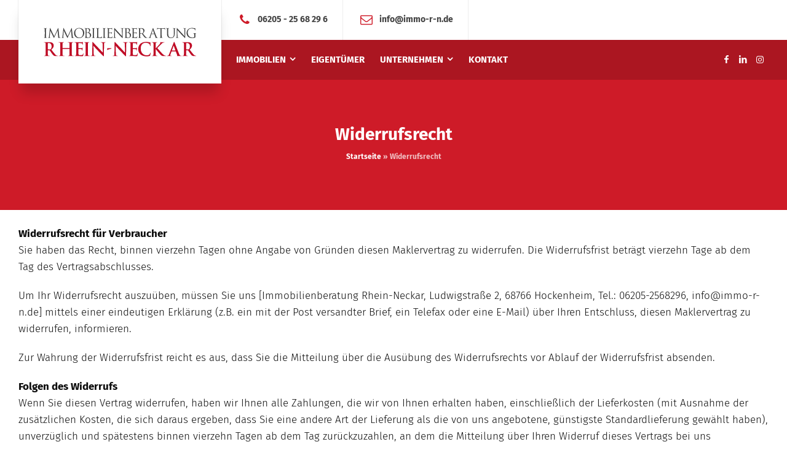

--- FILE ---
content_type: text/html; charset=UTF-8
request_url: https://immo-r-n.de/widerrufsrecht/
body_size: 22942
content:
<!doctype html>
<html lang="de" class="no-js">
<head> 
<meta charset="UTF-8" />  
<meta name="viewport" content="width=device-width, initial-scale=1, maximum-scale=1">
<link rel="profile" href="https://gmpg.org/xfn/11">
<meta name='robots' content='index, follow, max-image-preview:large, max-snippet:-1, max-video-preview:-1' />
<script type="text/javascript">/*<![CDATA[ */ var html = document.getElementsByTagName("html")[0]; html.className = html.className.replace("no-js", "js"); window.onerror=function(e,f){var body = document.getElementsByTagName("body")[0]; body.className = body.className.replace("rt-loading", ""); var e_file = document.createElement("a");e_file.href = f;console.log( e );console.log( e_file.pathname );}/* ]]>*/</script>
<!-- This site is optimized with the Yoast SEO plugin v19.12 - https://yoast.com/wordpress/plugins/seo/ -->
<title>Widerrufsrecht - Immobilienberatung Rhein-Neckar</title>
<link rel="canonical" href="https://immo-r-n.de/widerrufsrecht/" />
<meta property="og:locale" content="de_DE" />
<meta property="og:type" content="article" />
<meta property="og:title" content="Widerrufsrecht - Immobilienberatung Rhein-Neckar" />
<meta property="og:description" content="Widerrufsrecht für Verbraucher Sie haben das Recht, binnen vierzehn Tagen ohne Angabe von Gründen diesen Maklervertrag zu widerrufen. Die Widerrufsfrist beträgt vierzehn Tage ab dem Tag des Vertragsabschlusses. Um Ihr Widerrufsrecht auszuüben, müssen Sie uns [Immobilienberatung Rhein-Neckar, Ludwigstraße 2, 68766 Hockenheim, Tel.: 06205-2568296, info@immo-r-n.de] mittels einer eindeutigen Erklärung (z.B. ein mit der Post versandter Brief, [&hellip;]" />
<meta property="og:url" content="https://immo-r-n.de/widerrufsrecht/" />
<meta property="og:site_name" content="Immobilienberatung Rhein-Neckar" />
<meta property="article:publisher" content="https://www.facebook.com/IMMORN/" />
<meta property="article:modified_time" content="2022-03-23T19:03:22+00:00" />
<meta name="twitter:card" content="summary_large_image" />
<meta name="twitter:label1" content="Geschätzte Lesezeit" />
<meta name="twitter:data1" content="2 Minuten" />
<script type="application/ld+json" class="yoast-schema-graph">{"@context":"https://schema.org","@graph":[{"@type":"WebPage","@id":"https://immo-r-n.de/widerrufsrecht/","url":"https://immo-r-n.de/widerrufsrecht/","name":"Widerrufsrecht - Immobilienberatung Rhein-Neckar","isPartOf":{"@id":"https://immo-r-n.de/#website"},"datePublished":"2018-12-01T16:55:43+00:00","dateModified":"2022-03-23T19:03:22+00:00","breadcrumb":{"@id":"https://immo-r-n.de/widerrufsrecht/#breadcrumb"},"inLanguage":"de","potentialAction":[{"@type":"ReadAction","target":["https://immo-r-n.de/widerrufsrecht/"]}]},{"@type":"BreadcrumbList","@id":"https://immo-r-n.de/widerrufsrecht/#breadcrumb","itemListElement":[{"@type":"ListItem","position":1,"name":"Startseite","item":"https://immo-r-n.de/"},{"@type":"ListItem","position":2,"name":"Widerrufsrecht"}]},{"@type":"WebSite","@id":"https://immo-r-n.de/#website","url":"https://immo-r-n.de/","name":"Immobilienberatung Rhein-Neckar","description":"Ihr Schlüssel zum Glück!","potentialAction":[{"@type":"SearchAction","target":{"@type":"EntryPoint","urlTemplate":"https://immo-r-n.de/?s={search_term_string}"},"query-input":"required name=search_term_string"}],"inLanguage":"de"}]}</script>
<!-- / Yoast SEO plugin. -->
<link rel='dns-prefetch' href='//www.google.com' />
<link rel="alternate" type="application/rss+xml" title="Immobilienberatung Rhein-Neckar &raquo; Feed" href="https://immo-r-n.de/feed/" />
<link rel="alternate" type="application/rss+xml" title="Immobilienberatung Rhein-Neckar &raquo; Kommentar-Feed" href="https://immo-r-n.de/comments/feed/" />
<style>[consent-id]:not(.rcb-content-blocker):not([consent-transaction-complete]):not([consent-visual-use-parent^="children:"]):not([consent-confirm]){opacity:0!important;}</style>            <meta name="thumbnail" content="" />
<link id='omgf-preload-0' rel='preload' href='//immo-r-n.de/wp-content/uploads/omgf/businesslounge-google-fonts/fira-sans-normal-latin-300.woff2' as='font' type='font/woff2' crossorigin />
<link id='omgf-preload-1' rel='preload' href='//immo-r-n.de/wp-content/uploads/omgf/businesslounge-google-fonts/fira-sans-normal-latin-400.woff2' as='font' type='font/woff2' crossorigin />
<link id='omgf-preload-2' rel='preload' href='//immo-r-n.de/wp-content/uploads/omgf/businesslounge-google-fonts/fira-sans-normal-latin-700.woff2' as='font' type='font/woff2' crossorigin />
<link id='omgf-preload-3' rel='preload' href='//immo-r-n.de/wp-content/uploads/omgf/google-fonts-1/roboto-italic-latin.woff2' as='font' type='font/woff2' crossorigin />
<link id='omgf-preload-4' rel='preload' href='//immo-r-n.de/wp-content/uploads/omgf/google-fonts-1/roboto-normal-latin.woff2' as='font' type='font/woff2' crossorigin />
<link id='omgf-preload-5' rel='preload' href='//immo-r-n.de/wp-content/uploads/omgf/google-fonts-1/roboto-slab-normal-latin.woff2' as='font' type='font/woff2' crossorigin />
<script data-cfasync="false" type='text/javascript' src='https://immo-r-n.de/wp-content/1124fc44fd60b37c5b412d9b2093caa3/dist/1067400712.js?ver=af932e55e5f194c31fb69933f509c364' ></script>
<script type="application/json" data-skip-lazy-load="js-extra" data-skip-moving="true" data-no-defer nitro-exclude data-alt-type="application/ld+json" data-dont-merge data-wpmeteor-nooptimize="true" data-cfasync="false" id="acd5e026c9bc39936fb2e0a084c58f0bc1-js-extra">{"slug":"real-cookie-banner-pro","textDomain":"real-cookie-banner","version":"4.8.4","restUrl":"https:\/\/immo-r-n.de\/wp-json\/real-cookie-banner\/v1\/","restNamespace":"real-cookie-banner\/v1","restPathObfuscateOffset":"b31d9490c3401fca","restRoot":"https:\/\/immo-r-n.de\/wp-json\/","restQuery":{"_v":"4.8.4","_locale":"user"},"restNonce":"4b0661d44c","restRecreateNonceEndpoint":"https:\/\/immo-r-n.de\/wp-admin\/admin-ajax.php?action=rest-nonce","publicUrl":"https:\/\/immo-r-n.de\/wp-content\/plugins\/real-cookie-banner-pro\/public\/","chunkFolder":"dist","chunksLanguageFolder":"https:\/\/immo-r-n.de\/wp-content\/languages\/mo-cache\/real-cookie-banner-pro\/","chunks":{"chunk-config-tab-blocker.lite.js":["de_DE-83d48f038e1cf6148175589160cda67e","de_DE-f3a58573f9ed1125e6441a73d3b01af3","de_DE-2e71c8c1d3d1be59acee11970e254e0e","de_DE-e8b2dd606e80931c891d633086cb8b96"],"chunk-config-tab-blocker.pro.js":["de_DE-ddf5ae983675e7b6eec2afc2d53654a2","de_DE-deb51440a0996dcecf5eb89c54cecce2","de_DE-656298de7f62f753c3a40cc13ac6f0cb","de_DE-9913ad75dad534aa8026de24a0203a7e"],"chunk-config-tab-consent.lite.js":["de_DE-3823d7521a3fc2857511061e0d660408"],"chunk-config-tab-consent.pro.js":["de_DE-9cb9ecf8c1e8ce14036b5f3a5e19f098"],"chunk-config-tab-cookies.lite.js":["de_DE-1a51b37d0ef409906245c7ed80d76040","de_DE-f3a58573f9ed1125e6441a73d3b01af3","de_DE-2e71c8c1d3d1be59acee11970e254e0e"],"chunk-config-tab-cookies.pro.js":["de_DE-572ee75deed92e7a74abba4b86604687","de_DE-deb51440a0996dcecf5eb89c54cecce2","de_DE-656298de7f62f753c3a40cc13ac6f0cb"],"chunk-config-tab-dashboard.lite.js":["de_DE-f843c51245ecd2b389746275b3da66b6"],"chunk-config-tab-dashboard.pro.js":["de_DE-ae5ae8f925f0409361cfe395645ac077"],"chunk-config-tab-import.lite.js":["de_DE-66df94240f04843e5a208823e466a850"],"chunk-config-tab-import.pro.js":["de_DE-e5fee6b51986d4ff7a051d6f6a7b076a"],"chunk-config-tab-licensing.lite.js":["de_DE-e01f803e4093b19d6787901b9591b5a6"],"chunk-config-tab-licensing.pro.js":["de_DE-4918ea9704f47c2055904e4104d4ffba"],"chunk-config-tab-scanner.lite.js":["de_DE-b10b39f1099ef599835c729334e38429"],"chunk-config-tab-scanner.pro.js":["de_DE-752a1502ab4f0bebfa2ad50c68ef571f"],"chunk-config-tab-settings.lite.js":["de_DE-37978e0b06b4eb18b16164a2d9c93a2c"],"chunk-config-tab-settings.pro.js":["de_DE-e59d3dcc762e276255c8989fbd1f80e3"],"chunk-config-tab-tcf.lite.js":["de_DE-4f658bdbf0aa370053460bc9e3cd1f69","de_DE-f3a58573f9ed1125e6441a73d3b01af3","de_DE-e8b2dd606e80931c891d633086cb8b96"],"chunk-config-tab-tcf.pro.js":["de_DE-e1e83d5b8a28f1f91f63b9de2a8b181a","de_DE-deb51440a0996dcecf5eb89c54cecce2","de_DE-9913ad75dad534aa8026de24a0203a7e"]},"others":{"customizeValuesBanner":"{\"layout\":{\"type\":\"dialog\",\"maxHeightEnabled\":false,\"maxHeight\":740,\"dialogMaxWidth\":530,\"dialogPosition\":\"middleCenter\",\"dialogMargin\":[0,0,0,0],\"bannerPosition\":\"bottom\",\"bannerMaxWidth\":1024,\"dialogBorderRadius\":0,\"borderRadius\":0,\"animationIn\":\"slideInUp\",\"animationInDuration\":500,\"animationInOnlyMobile\":true,\"animationOut\":\"none\",\"animationOutDuration\":500,\"animationOutOnlyMobile\":true,\"overlay\":true,\"overlayBg\":\"#0a0a0a\",\"overlayBgAlpha\":38,\"overlayBlur\":5},\"decision\":{\"acceptAll\":\"button\",\"acceptEssentials\":\"button\",\"showCloseIcon\":false,\"acceptIndividual\":\"link\",\"buttonOrder\":\"all,essential,save,individual\",\"showGroups\":false,\"groupsFirstView\":false,\"saveButton\":\"always\"},\"design\":{\"bg\":\"#ffffff\",\"textAlign\":\"center\",\"linkTextDecoration\":\"none\",\"borderWidth\":0,\"borderColor\":\"#ffffff\",\"fontSize\":14,\"fontColor\":\"#2b2b2b\",\"fontInheritFamily\":true,\"fontFamily\":\"Arial, Helvetica, sans-serif\",\"fontWeight\":\"normal\",\"boxShadowEnabled\":true,\"boxShadowOffsetX\":0,\"boxShadowOffsetY\":4,\"boxShadowBlurRadius\":27,\"boxShadowSpreadRadius\":0,\"boxShadowColor\":\"#6b6b6b\",\"boxShadowColorAlpha\":20},\"headerDesign\":{\"inheritBg\":true,\"bg\":\"#f4f4f4\",\"inheritTextAlign\":true,\"textAlign\":\"center\",\"padding\":[15,20,15,20],\"logo\":\"\",\"logoRetina\":\"\",\"logoMaxHeight\":47,\"logoPosition\":\"left\",\"logoMargin\":[5,5,5,0],\"fontSize\":15,\"fontColor\":\"#2b2b2b\",\"fontInheritFamily\":true,\"fontFamily\":\"Arial, Helvetica, sans-serif\",\"fontWeight\":\"bold\",\"borderWidth\":1,\"borderColor\":\"#efefef\"},\"bodyDesign\":{\"padding\":[10,20,0,20],\"descriptionInheritFontSize\":true,\"descriptionFontSize\":14,\"dottedGroupsInheritFontSize\":true,\"dottedGroupsFontSize\":14,\"dottedGroupsBulletColor\":\"#000000\",\"teachingsInheritTextAlign\":true,\"teachingsTextAlign\":\"center\",\"teachingsSeparatorActive\":true,\"teachingsSeparatorWidth\":50,\"teachingsSeparatorHeight\":3,\"teachingsSeparatorColor\":\"#000000\",\"teachingsInheritFontSize\":false,\"teachingsFontSize\":12,\"teachingsInheritFontColor\":false,\"teachingsFontColor\":\"#7c7c7c\",\"accordionMargin\":[10,0,5,0],\"accordionPadding\":[5,10,5,10],\"accordionArrowType\":\"outlined\",\"accordionArrowColor\":\"#000000\",\"accordionBg\":\"#ffffff\",\"accordionActiveBg\":\"#f9f9f9\",\"accordionHoverBg\":\"#efefef\",\"accordionBorderWidth\":1,\"accordionBorderColor\":\"#efefef\",\"accordionTitleFontSize\":12,\"accordionTitleFontColor\":\"#2b2b2b\",\"accordionTitleFontWeight\":\"normal\",\"accordionDescriptionMargin\":[5,0,0,0],\"accordionDescriptionFontSize\":12,\"accordionDescriptionFontColor\":\"#828282\",\"accordionDescriptionFontWeight\":\"normal\",\"acceptAllOneRowLayout\":false,\"acceptAllPadding\":[10,10,10,10],\"acceptAllBg\":\"#000000\",\"acceptAllTextAlign\":\"center\",\"acceptAllFontSize\":18,\"acceptAllFontColor\":\"#ffffff\",\"acceptAllFontWeight\":\"normal\",\"acceptAllBorderWidth\":0,\"acceptAllBorderColor\":\"#000000\",\"acceptAllHoverBg\":\"#282828\",\"acceptAllHoverFontColor\":\"#ffffff\",\"acceptAllHoverBorderColor\":\"#000000\",\"acceptEssentialsUseAcceptAll\":true,\"acceptEssentialsButtonType\":\"\",\"acceptEssentialsPadding\":[5,5,5,5],\"acceptEssentialsBg\":\"#ffffff\",\"acceptEssentialsTextAlign\":\"center\",\"acceptEssentialsFontSize\":14,\"acceptEssentialsFontColor\":\"#000000\",\"acceptEssentialsFontWeight\":\"normal\",\"acceptEssentialsBorderWidth\":1,\"acceptEssentialsBorderColor\":\"#000000\",\"acceptEssentialsHoverBg\":\"#000000\",\"acceptEssentialsHoverFontColor\":\"#ffffff\",\"acceptEssentialsHoverBorderColor\":\"#000000\",\"acceptIndividualPadding\":[5,5,5,5],\"acceptIndividualBg\":\"#ffffff\",\"acceptIndividualTextAlign\":\"center\",\"acceptIndividualFontSize\":15,\"acceptIndividualFontColor\":\"#000000\",\"acceptIndividualFontWeight\":\"normal\",\"acceptIndividualBorderWidth\":0,\"acceptIndividualBorderColor\":\"#000000\",\"acceptIndividualHoverBg\":\"#ffffff\",\"acceptIndividualHoverFontColor\":\"#282828\",\"acceptIndividualHoverBorderColor\":\"#000000\"},\"footerDesign\":{\"poweredByLink\":false,\"inheritBg\":true,\"bg\":\"#f4f4f4\",\"inheritTextAlign\":true,\"textAlign\":\"center\",\"padding\":[7,20,11,20],\"fontSize\":14,\"fontColor\":\"#7c7c7c\",\"fontInheritFamily\":true,\"fontFamily\":\"Arial, Helvetica, sans-serif\",\"fontWeight\":\"normal\",\"hoverFontColor\":\"#2b2b2b\",\"borderWidth\":1,\"borderColor\":\"#efefef\",\"languageSwitcher\":\"flags\"},\"texts\":{\"headline\":\"Privatsph\\u00e4re-Einstellungen\",\"description\":\"Wir verwenden Cookies und \\u00e4hnliche Technologien auf unserer Website und verarbeiten personenbezogene Daten von dir (z.B. IP-Adresse), um z.B. Inhalte und Anzeigen zu personalisieren, Medien von Drittanbietern einzubinden oder Zugriffe auf unsere Website zu analysieren. Die Datenverarbeitung kann auch erst in Folge gesetzter Cookies stattfinden. Wir teilen diese Daten mit Dritten, die wir in den Privatsph\\u00e4re-Einstellungen benennen.<br \\\/><br \\\/>Die Datenverarbeitung kann mit deiner Einwilligung oder auf Basis eines berechtigten Interesses erfolgen, dem du in den Privatsph\\u00e4re-Einstellungen widersprechen kannst. Du hast das Recht, nicht einzuwilligen und deine Einwilligung zu einem sp\\u00e4teren Zeitpunkt zu \\u00e4ndern oder zu widerrufen. Weitere Informationen zur Verwendung deiner Daten findest du in unserer {{privacyPolicy}}Datenschutzerkl\\u00e4rung{{\\\/privacyPolicy}}.\",\"acceptAll\":\"Alle akzeptieren\",\"acceptEssentials\":\"Weiter ohne Einwilligung\",\"acceptIndividual\":\"Privatsph\\u00e4re-Einstellungen individuell festlegen\",\"poweredBy\":\"1\",\"dataProcessingInUnsafeCountries\":\"Einige Dienste verarbeiten personenbezogene Daten in unsicheren Drittl\\u00e4ndern. Indem du in die Nutzung dieser Services einwilligst, erkl\\u00e4rst du dich auch mit der Verarbeitung deiner Daten in diesen unsicheren Drittl\\u00e4ndern gem\\u00e4\\u00df {{legalBasis}} einverstanden. Dies birgt das Risiko, dass deine Daten von Beh\\u00f6rden zu Kontroll- und \\u00dcberwachungszwecken verarbeitet werden, m\\u00f6glicherweise ohne die M\\u00f6glichkeit eines Rechtsbehelfs.\",\"ageNoticeBanner\":\"\",\"ageNoticeBlocker\":\"\",\"listServicesNotice\":\"Wenn du alle Services akzeptierst, erlaubst du, dass {{services}} geladen werden. Diese sind nach ihrem Zweck in Gruppen {{serviceGroups}} unterteilt (Zugeh\\u00f6rigkeit durch hochgestellte Zahlen gekennzeichnet).\",\"listServicesLegitimateInterestNotice\":\"Au\\u00dferdem werden die {{services}} auf der Grundlage eines berechtigten Interesses geladen.\",\"tcfStacksCustomName\":\"Services mit verschiedenen Zwecken au\\u00dferhalb des TCF-Standards\",\"tcfStacksCustomDescription\":\"Services, die Einwilligungen nicht \\u00fcber den TCF-Standard, sondern \\u00fcber andere Technologien teilen. Diese werden nach ihrem Zweck in mehrere Gruppen unterteilt. Einige davon werden aufgrund eines berechtigten Interesses genutzt (z.B. Gefahrenabwehr), andere werden nur mit deiner Einwilligung genutzt. Details zu den einzelnen Gruppen und Zwecken der Services findest du in den individuellen Privatsph\\u00e4re-Einstellungen.\",\"consentForwardingExternalHosts\":\"Deine Einwilligung gilt auch auf {{websites}}.\",\"blockerHeadline\":\"{{name}} aufgrund von Privatsph\\u00e4re-Einstellungen blockiert\",\"blockerLinkShowMissing\":\"Zeige alle Services, denen du noch zustimmen musst\",\"blockerLoadButton\":\"Services akzeptieren und Inhalte laden\",\"blockerAcceptInfo\":\"Wenn du die blockierten Inhalte l\\u00e4dst, werden deine Datenschutzeinstellungen angepasst. Inhalte aus diesem Service werden in Zukunft nicht mehr blockiert.\",\"stickyHistory\":\"Historie der Privatsph\\u00e4re-Einstellungen\",\"stickyRevoke\":\"Einwilligungen widerrufen\",\"stickyRevokeSuccessMessage\":\"Du hast die Einwilligung f\\u00fcr Services mit dessen Cookies und Verarbeitung personenbezogener Daten erfolgreich widerrufen. Die Seite wird jetzt neu geladen!\",\"stickyChange\":\"Privatsph\\u00e4re-Einstellungen \\u00e4ndern\"},\"individualLayout\":{\"inheritDialogMaxWidth\":false,\"dialogMaxWidth\":970,\"inheritBannerMaxWidth\":true,\"bannerMaxWidth\":1980,\"descriptionTextAlign\":\"left\"},\"group\":{\"checkboxBg\":\"#f0f0f0\",\"checkboxBorderWidth\":1,\"checkboxBorderColor\":\"#000000\",\"checkboxActiveColor\":\"#ffffff\",\"checkboxActiveBg\":\"#000000\",\"checkboxActiveBorderColor\":\"#000000\",\"groupInheritBg\":true,\"groupBg\":\"#f4f4f4\",\"groupPadding\":[0,0,10,0],\"groupSpacing\":10,\"groupBorderRadius\":3,\"groupBorderWidth\":0,\"groupBorderColor\":\"#f4f4f4\",\"headlineFontSize\":16,\"headlineFontWeight\":\"normal\",\"headlineFontColor\":\"#2b2b2b\",\"descriptionFontSize\":14,\"descriptionFontColor\":\"#7c7c7c\",\"linkColor\":\"#7c7c7c\",\"linkHoverColor\":\"#2b2b2b\",\"detailsHideLessRelevant\":true},\"saveButton\":{\"useAcceptAll\":true,\"type\":\"button\",\"padding\":[5,5,5,5],\"bg\":\"#ffffff\",\"textAlign\":\"center\",\"fontSize\":14,\"fontColor\":\"#000000\",\"fontWeight\":\"normal\",\"borderWidth\":3,\"borderColor\":\"#000000\",\"hoverBg\":\"#000000\",\"hoverFontColor\":\"#ffffff\",\"hoverBorderColor\":\"#000000\"},\"individualTexts\":{\"headline\":\"Individuelle Privatsph\\u00e4re-Einstellungen\",\"description\":\"Wir verwenden Cookies und \\u00e4hnliche Technologien auf unserer Website und verarbeiten personenbezogene Daten von dir (z.B. IP-Adresse), um z.B. Inhalte und Anzeigen zu personalisieren, Medien von Drittanbietern einzubinden oder Zugriffe auf unsere Website zu analysieren. Die Datenverarbeitung kann auch erst in Folge gesetzter Cookies stattfinden. Wir teilen diese Daten mit Dritten, die wir in den Privatsph\\u00e4re-Einstellungen benennen.<br \\\/><br \\\/>Die Datenverarbeitung kann mit deiner Einwilligung oder auf Basis eines berechtigten Interesses erfolgen, dem du in den Privatsph\\u00e4re-Einstellungen widersprechen kannst. Du hast das Recht, nicht einzuwilligen und deine Einwilligung zu einem sp\\u00e4teren Zeitpunkt zu \\u00e4ndern oder zu widerrufen. Weitere Informationen zur Verwendung deiner Daten findest du in unserer {{privacyPolicy}}Datenschutzerkl\\u00e4rung{{\\\/privacyPolicy}}.<br \\\/><br \\\/>Im Folgenden findest du eine \\u00dcbersicht \\u00fcber alle Services, die von dieser Website genutzt werden. Du kannst dir detaillierte Informationen zu jedem Service ansehen und ihm einzeln zustimmen oder von deinem Widerspruchsrecht Gebrauch machen.\",\"save\":\"Individuelle Auswahlen speichern\",\"showMore\":\"Service-Informationen anzeigen\",\"hideMore\":\"Service-Informationen ausblenden\",\"postamble\":\"\"},\"mobile\":{\"enabled\":true,\"maxHeight\":400,\"hideHeader\":false,\"alignment\":\"bottom\",\"scalePercent\":90,\"scalePercentVertical\":-50},\"sticky\":{\"enabled\":false,\"animationsEnabled\":true,\"alignment\":\"left\",\"bubbleBorderRadius\":50,\"icon\":\"fingerprint\",\"iconCustom\":\"\",\"iconCustomRetina\":\"\",\"iconSize\":30,\"iconColor\":\"#ffffff\",\"bubbleMargin\":[10,20,20,20],\"bubblePadding\":15,\"bubbleBg\":\"#15779b\",\"bubbleBorderWidth\":0,\"bubbleBorderColor\":\"#10556f\",\"boxShadowEnabled\":true,\"boxShadowOffsetX\":0,\"boxShadowOffsetY\":2,\"boxShadowBlurRadius\":5,\"boxShadowSpreadRadius\":1,\"boxShadowColor\":\"#105b77\",\"boxShadowColorAlpha\":40,\"bubbleHoverBg\":\"#ffffff\",\"bubbleHoverBorderColor\":\"#000000\",\"hoverIconColor\":\"#000000\",\"hoverIconCustom\":\"\",\"hoverIconCustomRetina\":\"\",\"menuFontSize\":16,\"menuBorderRadius\":5,\"menuItemSpacing\":10,\"menuItemPadding\":[5,10,5,10]},\"customCss\":{\"css\":\"\",\"antiAdBlocker\":\"y\"}}","isPro":true,"showProHints":false,"proUrl":"https:\/\/devowl.io\/de\/go\/real-cookie-banner?source=rcb-lite","showLiteNotice":false,"frontend":{"groups":"[{\"id\":208,\"name\":\"Essenziell\",\"slug\":\"essenziell\",\"description\":\"Essenzielle Services sind f\\u00fcr die grundlegende Funktionalit\\u00e4t der Website erforderlich. Sie enthalten nur technisch notwendige Services. Diesen Services kann nicht widersprochen werden.\",\"isEssential\":true,\"isDefault\":true,\"items\":[{\"id\":31505,\"name\":\"Real Cookie Banner\",\"purpose\":\"Real Cookie Banner bittet Website-Besucher um die Einwilligung zum Setzen von Cookies und zur Verarbeitung personenbezogener Daten. Dazu wird jedem Website-Besucher eine UUID (pseudonyme Identifikation des Nutzers) zugewiesen, die bis zum Ablauf des Cookies zur Speicherung der Einwilligung g\\u00fcltig ist. Cookies werden dazu verwendet, um zu testen, ob Cookies gesetzt werden k\\u00f6nnen, um Referenz auf die dokumentierte Einwilligung zu speichern, um zu speichern, in welche Services aus welchen Service-Gruppen der Besucher eingewilligt hat, und, falls Einwilligung nach dem Transparency & Consent Framework (TCF) eingeholt werden, um die Einwilligungen in TCF Partner, Zwecke, besondere Zwecke, Funktionen und besondere Funktionen zu speichern. Im Rahmen der Darlegungspflicht nach DSGVO wird die erhobene Einwilligung vollumf\\u00e4nglich dokumentiert. Dazu z\\u00e4hlt neben den Services und Service-Gruppen, in welche der Besucher eingewilligt hat, und falls Einwilligung nach dem TCF Standard eingeholt werden, in welche TCF Partner, Zwecke und Funktionen der Besucher eingewilligt hat, alle Einstellungen des Cookie Banners zum Zeitpunkt der Einwilligung als auch die technischen Umst\\u00e4nde (z.B. Gr\\u00f6\\u00dfe des Sichtbereichs bei der Einwilligung) und die Nutzerinteraktionen (z.B. Klick auf Buttons), die zur Einwilligung gef\\u00fchrt haben. Die Einwilligung wird pro Sprache einmal erhoben.\",\"providerContact\":{\"phone\":\"\",\"email\":\"\",\"link\":\"\"},\"isProviderCurrentWebsite\":true,\"provider\":\"Immobilienberatung Rhein-Neckar\",\"uniqueName\":\"real-cookie-banner\",\"isEmbeddingOnlyExternalResources\":false,\"legalBasis\":\"legal-requirement\",\"dataProcessingInCountries\":[],\"dataProcessingInCountriesSpecialTreatments\":[],\"technicalDefinitions\":[{\"type\":\"http\",\"name\":\"real_cookie_banner*\",\"host\":\".immo-r-n.de\",\"duration\":365,\"durationUnit\":\"d\",\"isSessionDuration\":false,\"purpose\":\"\"},{\"type\":\"http\",\"name\":\"real_cookie_banner*-tcf\",\"host\":\".immo-r-n.de\",\"duration\":365,\"durationUnit\":\"d\",\"isSessionDuration\":false,\"purpose\":\"\"},{\"type\":\"http\",\"name\":\"real_cookie_banner-test\",\"host\":\".immo-r-n.de\",\"duration\":365,\"durationUnit\":\"d\",\"isSessionDuration\":false,\"purpose\":\"\"}],\"codeDynamics\":[],\"providerPrivacyPolicyUrl\":\"https:\\\/\\\/immo-r-n.de\\\/datenschutz\\\/\",\"providerLegalNoticeUrl\":\"\",\"tagManagerOptInEventName\":\"\",\"tagManagerOptOutEventName\":\"\",\"googleConsentModeConsentTypes\":[],\"executePriority\":10,\"codeOptIn\":\"\",\"executeCodeOptInWhenNoTagManagerConsentIsGiven\":false,\"codeOptOut\":\"\",\"executeCodeOptOutWhenNoTagManagerConsentIsGiven\":false,\"deleteTechnicalDefinitionsAfterOptOut\":false,\"codeOnPageLoad\":\"\",\"presetId\":\"real-cookie-banner\"},{\"id\":31511,\"name\":\"Elementor\",\"purpose\":\"Elementor ist eine Software, mit der das Layout dieser Website erstellt wurde. Cookies werden daf\\u00fcr eingesetzt, um die Anzahl der Seitenaufrufe und aktive Sitzungen des Nutzers zu speichern. Die erhobenen Daten werden nicht f\\u00fcr Analysezwecke verwendet, sondern nur um sicherzustellen, dass z.B. bei mehreren aktiven Sitzungen ausgeblendete Elemente nicht wieder angezeigt werden.\",\"providerContact\":{\"phone\":\"\",\"email\":\"\",\"link\":\"\"},\"isProviderCurrentWebsite\":true,\"provider\":\"Immobilienberatung Rhein-Neckar\",\"uniqueName\":\"elementor\",\"isEmbeddingOnlyExternalResources\":false,\"legalBasis\":\"consent\",\"dataProcessingInCountries\":[],\"dataProcessingInCountriesSpecialTreatments\":[],\"technicalDefinitions\":[{\"type\":\"local\",\"name\":\"elementor\",\"host\":\"immo-r-n.de\",\"duration\":0,\"durationUnit\":\"y\",\"isSessionDuration\":false,\"purpose\":\"\"},{\"type\":\"session\",\"name\":\"elementor\",\"host\":\"immo-r-n.de\",\"duration\":0,\"durationUnit\":\"y\",\"isSessionDuration\":false,\"purpose\":\"\"}],\"codeDynamics\":[],\"providerPrivacyPolicyUrl\":\"https:\\\/\\\/immo-r-n.de\\\/datenschutz\\\/\",\"providerLegalNoticeUrl\":\"\",\"tagManagerOptInEventName\":\"\",\"tagManagerOptOutEventName\":\"\",\"googleConsentModeConsentTypes\":[],\"executePriority\":10,\"codeOptIn\":\"\",\"executeCodeOptInWhenNoTagManagerConsentIsGiven\":false,\"codeOptOut\":\"\",\"executeCodeOptOutWhenNoTagManagerConsentIsGiven\":false,\"deleteTechnicalDefinitionsAfterOptOut\":false,\"codeOnPageLoad\":\"\",\"presetId\":\"elementor\"},{\"id\":31514,\"name\":\"Wordfence\",\"purpose\":\"Wordfence sichert diese Website vor Angriffen verschiedener Art. Cookies werden verwendet, um die Berechtigungen des Benutzers vor dem Zugriff auf WordPress zu pr\\u00fcfen, um Administratoren zu benachrichtigen, wenn sich ein Benutzer mit einem neuen Ger\\u00e4t oder Standort anmeldet, und um definierte L\\u00e4nderbeschr\\u00e4nkungen durch speziell pr\\u00e4parierte Links zu umgehen.\",\"providerContact\":{\"phone\":\"\",\"email\":\"\",\"link\":\"\"},\"isProviderCurrentWebsite\":true,\"provider\":\"Immobilienberatung Rhein-Neckar\",\"uniqueName\":\"wordfence\",\"isEmbeddingOnlyExternalResources\":false,\"legalBasis\":\"consent\",\"dataProcessingInCountries\":[],\"dataProcessingInCountriesSpecialTreatments\":[],\"technicalDefinitions\":[{\"type\":\"http\",\"name\":\"wfwaf-authcookie-*\",\"host\":\"immo-r-n.de\",\"duration\":1,\"durationUnit\":\"y\",\"isSessionDuration\":false,\"purpose\":\"\"},{\"type\":\"http\",\"name\":\"wf_loginalerted_*\",\"host\":\"immo-r-n.de\",\"duration\":1,\"durationUnit\":\"y\",\"isSessionDuration\":false,\"purpose\":\"\"},{\"type\":\"http\",\"name\":\"wfCBLBypass\",\"host\":\"immo-r-n.de\",\"duration\":1,\"durationUnit\":\"y\",\"isSessionDuration\":false,\"purpose\":\"\"}],\"codeDynamics\":[],\"providerPrivacyPolicyUrl\":\"https:\\\/\\\/immo-r-n.de\\\/datenschutz\\\/\",\"providerLegalNoticeUrl\":\"\",\"tagManagerOptInEventName\":\"\",\"tagManagerOptOutEventName\":\"\",\"googleConsentModeConsentTypes\":[],\"executePriority\":10,\"codeOptIn\":\"\",\"executeCodeOptInWhenNoTagManagerConsentIsGiven\":false,\"codeOptOut\":\"\",\"executeCodeOptOutWhenNoTagManagerConsentIsGiven\":false,\"deleteTechnicalDefinitionsAfterOptOut\":false,\"codeOnPageLoad\":\"\",\"presetId\":\"wordfence\"}]},{\"id\":209,\"name\":\"Funktional\",\"slug\":\"funktional\",\"description\":\"Funktionale Services sind notwendig, um \\u00fcber die wesentliche Funktionalit\\u00e4t der Website hinausgehende Features wie h\\u00fcbschere Schriftarten, Videowiedergabe oder interaktive Web 2.0-Features bereitzustellen. Inhalte von z.B. Video- und Social Media-Plattformen sind standardm\\u00e4\\u00dfig gesperrt und k\\u00f6nnen zugestimmt werden. Wenn dem Service zugestimmt wird, werden diese Inhalte automatisch ohne weitere manuelle Einwilligung geladen.\",\"isEssential\":false,\"isDefault\":true,\"items\":[{\"id\":31507,\"name\":\"Google Maps\",\"purpose\":\"Google Maps zeigt Karten auf der Website als iFrame oder \\u00fcber JavaScript direkt eingebettet als Teil der Website an. Auf dem Client-Ger\\u00e4t des Nutzers werden keine Cookies im technischen Sinne gesetzt, aber es werden technische und pers\\u00f6nliche Daten wie z.B. die IP-Adresse vom Client an den Server des Diensteanbieters \\u00fcbertragen, um die Nutzung des Dienstes zu erm\\u00f6glichen.\",\"providerContact\":{\"phone\":\"\",\"email\":\"\",\"link\":\"\"},\"isProviderCurrentWebsite\":false,\"provider\":\"Google Ireland Limited\",\"uniqueName\":\"google-maps\",\"isEmbeddingOnlyExternalResources\":true,\"legalBasis\":\"consent\",\"dataProcessingInCountries\":[\"US\"],\"dataProcessingInCountriesSpecialTreatments\":[],\"technicalDefinitions\":[{\"type\":\"http\",\"name\":\"\",\"host\":\"\",\"duration\":0,\"durationUnit\":\"y\",\"isSessionDuration\":false,\"purpose\":\"\"}],\"codeDynamics\":[],\"providerPrivacyPolicyUrl\":\"https:\\\/\\\/policies.google.com\\\/privacy\",\"providerLegalNoticeUrl\":\"\",\"tagManagerOptInEventName\":\"\",\"tagManagerOptOutEventName\":\"\",\"googleConsentModeConsentTypes\":[],\"executePriority\":10,\"codeOptIn\":\"\",\"executeCodeOptInWhenNoTagManagerConsentIsGiven\":false,\"codeOptOut\":\"\",\"executeCodeOptOutWhenNoTagManagerConsentIsGiven\":false,\"deleteTechnicalDefinitionsAfterOptOut\":false,\"codeOnPageLoad\":\"\",\"presetId\":\"google-maps\"},{\"id\":31508,\"name\":\"Google reCAPTCHA\",\"purpose\":\"Google reCAPTCHA ist eine L\\u00f6sung zur Erkennung von Bots, z.B. bei der Eingabe von Daten in Online-Formulare, und zur Verhinderung von Spam. Die Cookies dienen dazu den Nutzer innerhalb der Google bekannten Daten \\u00fcber den Nutzer zu identifizieren und die B\\u00f6sartigkeit des Nutzers zu klassifizieren. Diese gesammelten Daten k\\u00f6nnen mit Daten von Nutzern verkn\\u00fcpft werden, die sich bei ihren Google-Konten auf google.com oder einer lokalisierten Version von Google angemeldet haben.\",\"providerContact\":{\"phone\":\"\",\"email\":\"\",\"link\":\"\"},\"isProviderCurrentWebsite\":false,\"provider\":\"Google Ireland Limited\",\"uniqueName\":\"google-recaptcha\",\"isEmbeddingOnlyExternalResources\":false,\"legalBasis\":\"consent\",\"dataProcessingInCountries\":[\"US\"],\"dataProcessingInCountriesSpecialTreatments\":[],\"technicalDefinitions\":[{\"type\":\"http\",\"name\":\"NID\",\"host\":\".google.com\",\"duration\":1,\"durationUnit\":\"y\",\"isSessionDuration\":false,\"purpose\":\"\"},{\"type\":\"local\",\"name\":\"rc::a\",\"host\":\"www.google.com\",\"duration\":1,\"durationUnit\":\"s\",\"isSessionDuration\":false,\"purpose\":\"\"},{\"type\":\"local\",\"name\":\"rc::b\",\"host\":\"www.google.com\",\"duration\":1,\"durationUnit\":\"s\",\"isSessionDuration\":false,\"purpose\":\"\"},{\"type\":\"local\",\"name\":\"rc::c\",\"host\":\"www.google.com\",\"duration\":1,\"durationUnit\":\"s\",\"isSessionDuration\":false,\"purpose\":\"\"},{\"type\":\"http\",\"name\":\"SIDCC\",\"host\":\".google.com\",\"duration\":1,\"durationUnit\":\"y\",\"isSessionDuration\":false,\"purpose\":\"\"},{\"type\":\"http\",\"name\":\"__Secure-3PAPISID\",\"host\":\".google.com\",\"duration\":2,\"durationUnit\":\"y\",\"isSessionDuration\":false,\"purpose\":\"\"},{\"type\":\"http\",\"name\":\"SSID\",\"host\":\".google.com\",\"duration\":2,\"durationUnit\":\"y\",\"isSessionDuration\":false,\"purpose\":\"\"},{\"type\":\"http\",\"name\":\"SAPISID\",\"host\":\".google.com\",\"duration\":2,\"durationUnit\":\"y\",\"isSessionDuration\":false,\"purpose\":\"\"},{\"type\":\"http\",\"name\":\"APISID\",\"host\":\".google.com\",\"duration\":2,\"durationUnit\":\"y\",\"isSessionDuration\":false,\"purpose\":\"\"},{\"type\":\"http\",\"name\":\"HSID\",\"host\":\".google.com\",\"duration\":2,\"durationUnit\":\"y\",\"isSessionDuration\":false,\"purpose\":\"\"},{\"type\":\"http\",\"name\":\"SID\",\"host\":\".google.com\",\"duration\":2,\"durationUnit\":\"y\",\"isSessionDuration\":false,\"purpose\":\"\"},{\"type\":\"http\",\"name\":\"__Secure-3PSID\",\"host\":\".google.com\",\"duration\":2,\"durationUnit\":\"y\",\"isSessionDuration\":false,\"purpose\":\"\"},{\"type\":\"http\",\"name\":\"SEARCH_SAMESITE\",\"host\":\".google.com\",\"duration\":6,\"durationUnit\":\"mo\",\"isSessionDuration\":false,\"purpose\":\"\"},{\"type\":\"http\",\"name\":\"CONSENT\",\"host\":\".google.com\",\"duration\":18,\"durationUnit\":\"y\",\"isSessionDuration\":false,\"purpose\":\"\"},{\"type\":\"http\",\"name\":\"1P_JAR\",\"host\":\".google.com\",\"duration\":1,\"durationUnit\":\"mo\",\"isSessionDuration\":false,\"purpose\":\"\"}],\"codeDynamics\":[],\"providerPrivacyPolicyUrl\":\"https:\\\/\\\/policies.google.com\\\/privacy\",\"providerLegalNoticeUrl\":\"\",\"tagManagerOptInEventName\":\"\",\"tagManagerOptOutEventName\":\"\",\"googleConsentModeConsentTypes\":[],\"executePriority\":10,\"codeOptIn\":\"\",\"executeCodeOptInWhenNoTagManagerConsentIsGiven\":false,\"codeOptOut\":\"\",\"executeCodeOptOutWhenNoTagManagerConsentIsGiven\":false,\"deleteTechnicalDefinitionsAfterOptOut\":false,\"codeOnPageLoad\":\"\",\"presetId\":\"google-recaptcha\"}]}]","links":[{"id":34003,"label":"Datenschutzerkl\u00e4rung","pageType":"privacyPolicy","isExternalUrl":false,"pageId":1384,"url":"https:\/\/immo-r-n.de\/datenschutz\/","hideCookieBanner":true,"isTargetBlank":true},{"id":34004,"label":"Impressum","pageType":"legalNotice","isExternalUrl":false,"pageId":81,"url":"https:\/\/immo-r-n.de\/impressum\/","hideCookieBanner":true,"isTargetBlank":true}],"websiteOperator":{"address":"","country":"","contactEmail":"base64-encoded:d2ViQHNjaHVsbGVyLm1lZGlh","contactPhone":"","contactFormUrl":false},"blocker":[],"languageSwitcher":[],"predefinedDataProcessingInSafeCountriesLists":{"GDPR":["AT","BE","BG","HR","CY","CZ","DK","EE","FI","FR","DE","GR","HU","IE","IS","IT","LI","LV","LT","LU","MT","NL","NO","PL","PT","RO","SK","SI","ES","SE"],"DSG":["CH"],"GDPR+DSG":[],"ADEQUACY_EU":["AD","AR","CA","FO","GG","IL","IM","JP","JE","NZ","KR","CH","GB","UY","US"],"ADEQUACY_CH":["DE","AD","AR","AT","BE","BG","CA","CY","HR","DK","ES","EE","FI","FR","GI","GR","GG","HU","IM","FO","IE","IS","IL","IT","JE","LV","LI","LT","LU","MT","MC","NO","NZ","NL","PL","PT","CZ","RO","GB","SK","SI","SE","UY","US"]},"decisionCookieName":"real_cookie_banner-v:2_blog:1_path:ba1b1e9","revisionHash":"6736ca96ee622a392980a86e14c3a148","territorialLegalBasis":["gdpr-eprivacy"],"setCookiesViaManager":"none","isRespectDoNotTrack":false,"failedConsentDocumentationHandling":"essentials","isAcceptAllForBots":true,"isDataProcessingInUnsafeCountries":false,"isAgeNotice":false,"ageNoticeAgeLimit":16,"isListServicesNotice":true,"isBannerLessConsent":false,"isTcf":false,"isGcm":false,"isGcmListPurposes":true,"hasLazyData":false},"anonymousContentUrl":"https:\/\/immo-r-n.de\/wp-content\/1124fc44fd60b37c5b412d9b2093caa3\/dist\/","anonymousHash":"1124fc44fd60b37c5b412d9b2093caa3","hasDynamicPreDecisions":false,"isLicensed":true,"isDevLicense":false,"multilingualSkipHTMLForTag":"","isCurrentlyInTranslationEditorPreview":false,"defaultLanguage":"","currentLanguage":"","activeLanguages":[],"context":"","iso3166OneAlpha2":{"AF":"Afghanistan","AL":"Albanien","DZ":"Algerien","AS":"Amerikanisch-Samoa","AD":"Andorra","AO":"Angola","AI":"Anguilla","AQ":"Antarktis","AG":"Antigua und Barbuda","AR":"Argentinien","AM":"Armenien","AW":"Aruba","AZ":"Aserbaidschan","AU":"Australien","BS":"Bahamas","BH":"Bahrain","BD":"Bangladesch","BB":"Barbados","BY":"Belarus","BE":"Belgien","BZ":"Belize","BJ":"Benin","BM":"Bermuda","BT":"Bhutan","BO":"Bolivien","BA":"Bosnien und Herzegowina","BW":"Botswana","BV":"Bouvetinsel","BR":"Brasilien","IO":"Britisches Territorium im Indischen Ozean","BN":"Brunei Darussalam","BG":"Bulgarien","BF":"Burkina Faso","BI":"Burundi","CL":"Chile","CN":"China","CK":"Cookinseln","CR":"Costa Rica","DE":"Deutschland","LA":"Die Laotische Demokratische Volksrepublik","DM":"Dominica","DO":"Dominikanische Republik","DJ":"Dschibuti","DK":"D\u00e4nemark","EC":"Ecuador","SV":"El Salvador","ER":"Eritrea","EE":"Estland","FK":"Falklandinseln (Malwinen)","FJ":"Fidschi","FI":"Finnland","FR":"Frankreich","GF":"Franz\u00f6sisch-Guayana","PF":"Franz\u00f6sisch-Polynesien","TF":"Franz\u00f6sische S\u00fcd- und Antarktisgebiete","FO":"F\u00e4r\u00f6er Inseln","FM":"F\u00f6derierte Staaten von Mikronesien","GA":"Gabun","GM":"Gambia","GE":"Georgien","GH":"Ghana","GI":"Gibraltar","GD":"Grenada","GR":"Griechenland","GL":"Gr\u00f6nland","GP":"Guadeloupe","GU":"Guam","GT":"Guatemala","GG":"Guernsey","GN":"Guinea","GW":"Guinea-Bissau","GY":"Guyana","HT":"Haiti","HM":"Heard und die McDonaldinseln","VA":"Heiliger Stuhl (Staat Vatikanstadt)","HN":"Honduras","HK":"Hong Kong","IN":"Indien","ID":"Indonesien","IQ":"Irak","IE":"Irland","IR":"Islamische Republik Iran","IS":"Island","IM":"Isle of Man","IL":"Israel","IT":"Italien","JM":"Jamaika","JP":"Japan","YE":"Jemen","JE":"Jersey","JO":"Jordanien","VG":"Jungferninseln, Britisch","VI":"Jungferninseln, U.S.","KY":"Kaimaninseln","KH":"Kambodscha","CM":"Kamerun","CA":"Kanada","CV":"Kap Verde","KZ":"Kasachstan","QA":"Katar","KE":"Kenia","KG":"Kirgisistan","KI":"Kiribati","UM":"Kleinere Inselbesitzungen der Vereinigten Staaten","CC":"Kokosinseln","CO":"Kolumbien","KM":"Komoren","CG":"Kongo","CD":"Kongo, Demokratische Republik","KR":"Korea","HR":"Kroatien","CU":"Kuba","KW":"Kuwait","LS":"Lesotho","LV":"Lettland","LB":"Libanon","LR":"Liberia","LY":"Libysch-Arabische Dschamahirija","LI":"Liechtenstein","LT":"Litauen","LU":"Luxemburg","MO":"Macao","MG":"Madagaskar","MW":"Malawi","MY":"Malaysia","MV":"Malediven","ML":"Mali","MT":"Malta","MA":"Marokko","MH":"Marshallinseln","MQ":"Martinique","MR":"Mauretanien","MU":"Mauritius","YT":"Mayotte","MK":"Mazedonien","MX":"Mexiko","MD":"Moldawien","MC":"Monaco","MN":"Mongolei","ME":"Montenegro","MS":"Montserrat","MZ":"Mosambik","MM":"Myanmar","NA":"Namibia","NR":"Nauru","NP":"Nepal","NC":"Neukaledonien","NZ":"Neuseeland","NI":"Nicaragua","NL":"Niederlande","AN":"Niederl\u00e4ndische Antillen","NE":"Niger","NG":"Nigeria","NU":"Niue","KP":"Nordkorea","NF":"Norfolkinsel","NO":"Norwegen","MP":"N\u00f6rdliche Marianen","OM":"Oman","PK":"Pakistan","PW":"Palau","PS":"Pal\u00e4stinensisches Gebiet, besetzt","PA":"Panama","PG":"Papua-Neuguinea","PY":"Paraguay","PE":"Peru","PH":"Philippinen","PN":"Pitcairn","PL":"Polen","PT":"Portugal","PR":"Puerto Rico","CI":"Republik C\u00f4te d'Ivoire","RW":"Ruanda","RO":"Rum\u00e4nien","RU":"Russische F\u00f6deration","RE":"R\u00e9union","BL":"Saint Barth\u00e9l\u00e9my","PM":"Saint Pierre und Miquelo","SB":"Salomonen","ZM":"Sambia","WS":"Samoa","SM":"San Marino","SH":"Sankt Helena","MF":"Sankt Martin","SA":"Saudi-Arabien","SE":"Schweden","CH":"Schweiz","SN":"Senegal","RS":"Serbien","SC":"Seychellen","SL":"Sierra Leone","ZW":"Simbabwe","SG":"Singapur","SK":"Slowakei","SI":"Slowenien","SO":"Somalia","ES":"Spanien","LK":"Sri Lanka","KN":"St. Kitts und Nevis","LC":"St. Lucia","VC":"St. Vincent und Grenadinen","SD":"Sudan","SR":"Surinam","SJ":"Svalbard und Jan Mayen","SZ":"Swasiland","SY":"Syrische Arabische Republik","ST":"S\u00e3o Tom\u00e9 und Pr\u00edncipe","ZA":"S\u00fcdafrika","GS":"S\u00fcdgeorgien und die S\u00fcdlichen Sandwichinseln","TJ":"Tadschikistan","TW":"Taiwan","TZ":"Tansania","TH":"Thailand","TL":"Timor-Leste","TG":"Togo","TK":"Tokelau","TO":"Tonga","TT":"Trinidad und Tobago","TD":"Tschad","CZ":"Tschechische Republik","TN":"Tunesien","TM":"Turkmenistan","TC":"Turks- und Caicosinseln","TV":"Tuvalu","TR":"T\u00fcrkei","UG":"Uganda","UA":"Ukraine","HU":"Ungarn","UY":"Uruguay","UZ":"Usbekistan","VU":"Vanuatu","VE":"Venezuela","AE":"Vereinigte Arabische Emirate","US":"Vereinigte Staaten","GB":"Vereinigtes K\u00f6nigreich","VN":"Vietnam","WF":"Wallis und Futuna","CX":"Weihnachtsinsel","EH":"Westsahara","CF":"Zentralafrikanische Republik","CY":"Zypern","EG":"\u00c4gypten","GQ":"\u00c4quatorialguinea","ET":"\u00c4thiopien","AX":"\u00c5land Inseln","AT":"\u00d6sterreich"},"visualParentSelectors":{".et_pb_video_box":1,".et_pb_video_slider:has(>.et_pb_slider_carousel %s)":"self",".ast-oembed-container":1,".wpb_video_wrapper":1,".gdlr-core-pbf-background-wrap":1},"isPreventPreDecision":false,"isInvalidateImplicitUserConsent":false,"dependantVisibilityContainers":["[role=\"tabpanel\"]",".eael-tab-content-item",".wpcs_content_inner",".op3-contenttoggleitem-content",".op3-popoverlay-content",".pum-overlay","[data-elementor-type=\"popup\"]",".wp-block-ub-content-toggle-accordion-content-wrap",".w-popup-wrap",".oxy-lightbox_inner[data-inner-content=true]",".oxy-pro-accordion_body",".oxy-tab-content",".kt-accordion-panel",".vc_tta-panel-body",".mfp-hide","div[id^=\"tve_thrive_lightbox_\"]"],"disableDeduplicateExceptions":[".et_pb_video_slider"],"bannerDesignVersion":10,"bannerI18n":{"showMore":"Mehr anzeigen","hideMore":"Verstecken","showLessRelevantDetails":"Weitere Details anzeigen (%s)","hideLessRelevantDetails":"Weitere Details ausblenden (%s)","other":"Anderes","legalBasis":"Verwendung auf gesetzlicher Grundlage von","territorialLegalBasisArticles":{"gdpr-eprivacy":{"dataProcessingInUnsafeCountries":"Art. 49 Abs. 1 lit. a DSGVO"},"dsg-switzerland":{"dataProcessingInUnsafeCountries":"Art. 17 Abs. 1 lit. a DSG (Schweiz)"}},"legitimateInterest":"Berechtigtes Interesse","legalRequirement":"Erf\u00fcllung einer rechtlichen Verpflichtung","consent":"Einwilligung","crawlerLinkAlert":"Wir haben erkannt, dass du ein Crawler\/Bot bist. Nur nat\u00fcrliche Personen d\u00fcrfen in Cookies und die Verarbeitung von personenbezogenen Daten einwilligen. Daher hat der Link f\u00fcr dich keine Funktion.","technicalCookieDefinitions":"Technische Cookie-Definitionen","technicalCookieName":"Technischer Cookie Name","usesCookies":"Verwendete Cookies","cookieRefresh":"Cookie-Erneuerung","usesNonCookieAccess":"Verwendet Cookie-\u00e4hnliche Informationen (LocalStorage, SessionStorage, IndexDB, etc.)","host":"Host","duration":"Dauer","noExpiration":"Kein Ablauf","type":"Typ","purpose":"Zweck","purposes":"Zwecke","headerTitlePrivacyPolicyHistory":"Privatsph\u00e4re-Einstellungen: Historie","skipToConsentChoices":"Zu Einwilligungsoptionen springen","historyLabel":"Einwilligungen anzeigen vom","historyItemLoadError":"Das Lesen der Zustimmung ist fehlgeschlagen. Bitte versuche es sp\u00e4ter noch einmal!","historySelectNone":"Noch nicht eingewilligt","provider":"Anbieter","providerContactPhone":"Telefon","providerContactEmail":"E-Mail","providerContactLink":"Kontaktformular","providerPrivacyPolicyUrl":"Datenschutzerkl\u00e4rung","providerLegalNoticeUrl":"Impressum","nonStandard":"Nicht standardisierte Datenverarbeitung","nonStandardDesc":"Einige Services setzen Cookies und\/oder verarbeiten personenbezogene Daten, ohne die Standards f\u00fcr die Mitteilung der Einwilligung einzuhalten. Diese Services werden in mehrere Gruppen eingeteilt. Sogenannte \"essenzielle Services\" werden auf Basis eines berechtigten Interesses genutzt und k\u00f6nnen nicht abgew\u00e4hlt werden (ein Widerspruch muss ggf. per E-Mail oder Brief gem\u00e4\u00df der Datenschutzerkl\u00e4rung erfolgen), w\u00e4hrend alle anderen Services nur nach einer Einwilligung genutzt werden.","dataProcessingInThirdCountries":"Datenverarbeitung in Drittl\u00e4ndern","safetyMechanisms":{"label":"Sicherheitsmechanismen f\u00fcr die Daten\u00fcbermittlung","standardContractualClauses":"Standardvertragsklauseln","adequacyDecision":"Angemessenheitsbeschluss","eu":"EU","switzerland":"Schweiz","bindingCorporateRules":"Verbindliche interne Datenschutzvorschriften","contractualGuaranteeSccSubprocessors":"Vertragliche Garantie f\u00fcr Standardvertragsklauseln mit Unterauftragsverarbeitern"},"durationUnit":{"n1":{"s":"Sekunde","m":"Minute","h":"Stunde","d":"Tag","mo":"Monat","y":"Jahr"},"nx":{"s":"Sekunden","m":"Minuten","h":"Stunden","d":"Tage","mo":"Monate","y":"Jahre"}},"close":"Schlie\u00dfen","closeWithoutSaving":"Schlie\u00dfen ohne Speichern","yes":"Ja","no":"Nein","unknown":"Unbekannt","none":"Nichts","noLicense":"Keine Lizenz aktiviert - kein Produktionseinsatz!","devLicense":"Produktlizenz nicht f\u00fcr den Produktionseinsatz!","devLicenseLearnMore":"Mehr erfahren","devLicenseLink":"https:\/\/devowl.io\/de\/wissensdatenbank\/lizenz-installations-typ\/","andSeparator":" und ","appropriateSafeguard":"Geeignete Garantien","dataProcessingInUnsafeCountries":"Datenverarbeitung in unsicheren Drittl\u00e4ndern"},"pageRequestUuid4":"aae58aed0-681d-4e1b-acb2-50ffee6fece7","pageByIdUrl":"https:\/\/immo-r-n.de?page_id","pluginUrl":"https:\/\/devowl.io\/wordpress-real-cookie-banner\/"}}</script>
<script data-skip-lazy-load="js-extra" data-skip-moving="true" data-no-defer nitro-exclude data-alt-type="application/ld+json" data-dont-merge data-wpmeteor-nooptimize="true" data-cfasync="false" id="acd5e026c9bc39936fb2e0a084c58f0bc2-js-extra">
(()=>{var x=function (a,b){return-1<["codeOptIn","codeOptOut","codeOnPageLoad","contactEmail"].indexOf(a)&&"string"==typeof b&&b.startsWith("base64-encoded:")?window.atob(b.substr(15)):b},t=(e,t)=>new Proxy(e,{get:(e,n)=>{let r=Reflect.get(e,n);return n===t&&"string"==typeof r&&(r=JSON.parse(r,x),Reflect.set(e,n,r)),r}}),n=JSON.parse(document.getElementById("acd5e026c9bc39936fb2e0a084c58f0bc1-js-extra").innerHTML,x);window.Proxy?n.others.frontend=t(n.others.frontend,"groups"):n.others.frontend.groups=JSON.parse(n.others.frontend.groups,x);window.Proxy?n.others=t(n.others,"customizeValuesBanner"):n.others.customizeValuesBanner=JSON.parse(n.others.customizeValuesBanner,x);;window.realCookieBanner=n})();
</script><script data-cfasync="false" type='text/javascript' id='real-cookie-banner-pro-banner-js-before'>
((a,b)=>{a[b]||(a[b]={unblockSync:()=>undefined},["consentSync"].forEach(c=>a[b][c]=()=>({cookie:null,consentGiven:!1,cookieOptIn:!0})),["consent","consentAll","unblock"].forEach(c=>a[b][c]=(...d)=>new Promise(e=>a.addEventListener(b,()=>{a[b][c](...d).then(e)},{once:!0}))))})(window,"consentApi");
</script>
<script data-cfasync="false" type='text/javascript' src='https://immo-r-n.de/wp-content/1124fc44fd60b37c5b412d9b2093caa3/dist/937709483.js?ver=8450c62d8d5e4bfec4076ec2391ee419' ></script>
<link rel='stylesheet' id='animate-css-css'  href='https://immo-r-n.de/wp-content/plugins/real-cookie-banner-pro/public/lib/animate.css/animate.min.css?ver=4.1.1' type='text/css' media='all' />
<link rel="preload" href="https://immo-r-n.de/wp-content/plugins/immomakler/skins/bootstrap3/vendors/bootstrap/fonts/glyphicons-halflings-regular.woff2" as="font" type="font/woff2" crossorigin>
<link rel='stylesheet' id='businesslounge-style-all-css'  href='https://immo-r-n.de/wp-content/themes/businesslounge/css/app.min.css?ver=1.9.8' type='text/css' media='all' />
<link rel='stylesheet' id='fontello-css'  href='https://immo-r-n.de/wp-content/themes/businesslounge/css/fontello/css/fontello.css?ver=1.9.8' type='text/css' media='all' />
<link rel='stylesheet' id='businesslounge-theme-style-css'  href='https://immo-r-n.de/wp-content/themes/businesslounge/style.css?ver=1.9.8' type='text/css' media='all' />
<link rel='stylesheet' id='businesslounge-dynamic-css'  href='https://immo-r-n.de/wp-content/uploads/businesslounge/dynamic-style.css?ver=250131210645' type='text/css' media='all' />
<link rel='stylesheet' id='wp-block-library-css'  href='https://immo-r-n.de/wp-includes/css/dist/block-library/style.min.css?ver=d746cda825c6e54eff93aa28bc97d4f4' type='text/css' media='all' />
<style id='global-styles-inline-css' type='text/css'>
body{--wp--preset--color--black: #000000;--wp--preset--color--cyan-bluish-gray: #abb8c3;--wp--preset--color--white: #ffffff;--wp--preset--color--pale-pink: #f78da7;--wp--preset--color--vivid-red: #cf2e2e;--wp--preset--color--luminous-vivid-orange: #ff6900;--wp--preset--color--luminous-vivid-amber: #fcb900;--wp--preset--color--light-green-cyan: #7bdcb5;--wp--preset--color--vivid-green-cyan: #00d084;--wp--preset--color--pale-cyan-blue: #8ed1fc;--wp--preset--color--vivid-cyan-blue: #0693e3;--wp--preset--color--vivid-purple: #9b51e0;--wp--preset--gradient--vivid-cyan-blue-to-vivid-purple: linear-gradient(135deg,rgba(6,147,227,1) 0%,rgb(155,81,224) 100%);--wp--preset--gradient--light-green-cyan-to-vivid-green-cyan: linear-gradient(135deg,rgb(122,220,180) 0%,rgb(0,208,130) 100%);--wp--preset--gradient--luminous-vivid-amber-to-luminous-vivid-orange: linear-gradient(135deg,rgba(252,185,0,1) 0%,rgba(255,105,0,1) 100%);--wp--preset--gradient--luminous-vivid-orange-to-vivid-red: linear-gradient(135deg,rgba(255,105,0,1) 0%,rgb(207,46,46) 100%);--wp--preset--gradient--very-light-gray-to-cyan-bluish-gray: linear-gradient(135deg,rgb(238,238,238) 0%,rgb(169,184,195) 100%);--wp--preset--gradient--cool-to-warm-spectrum: linear-gradient(135deg,rgb(74,234,220) 0%,rgb(151,120,209) 20%,rgb(207,42,186) 40%,rgb(238,44,130) 60%,rgb(251,105,98) 80%,rgb(254,248,76) 100%);--wp--preset--gradient--blush-light-purple: linear-gradient(135deg,rgb(255,206,236) 0%,rgb(152,150,240) 100%);--wp--preset--gradient--blush-bordeaux: linear-gradient(135deg,rgb(254,205,165) 0%,rgb(254,45,45) 50%,rgb(107,0,62) 100%);--wp--preset--gradient--luminous-dusk: linear-gradient(135deg,rgb(255,203,112) 0%,rgb(199,81,192) 50%,rgb(65,88,208) 100%);--wp--preset--gradient--pale-ocean: linear-gradient(135deg,rgb(255,245,203) 0%,rgb(182,227,212) 50%,rgb(51,167,181) 100%);--wp--preset--gradient--electric-grass: linear-gradient(135deg,rgb(202,248,128) 0%,rgb(113,206,126) 100%);--wp--preset--gradient--midnight: linear-gradient(135deg,rgb(2,3,129) 0%,rgb(40,116,252) 100%);--wp--preset--duotone--dark-grayscale: url('#wp-duotone-dark-grayscale');--wp--preset--duotone--grayscale: url('#wp-duotone-grayscale');--wp--preset--duotone--purple-yellow: url('#wp-duotone-purple-yellow');--wp--preset--duotone--blue-red: url('#wp-duotone-blue-red');--wp--preset--duotone--midnight: url('#wp-duotone-midnight');--wp--preset--duotone--magenta-yellow: url('#wp-duotone-magenta-yellow');--wp--preset--duotone--purple-green: url('#wp-duotone-purple-green');--wp--preset--duotone--blue-orange: url('#wp-duotone-blue-orange');--wp--preset--font-size--small: 13px;--wp--preset--font-size--medium: 20px;--wp--preset--font-size--large: 36px;--wp--preset--font-size--x-large: 42px;}.has-black-color{color: var(--wp--preset--color--black) !important;}.has-cyan-bluish-gray-color{color: var(--wp--preset--color--cyan-bluish-gray) !important;}.has-white-color{color: var(--wp--preset--color--white) !important;}.has-pale-pink-color{color: var(--wp--preset--color--pale-pink) !important;}.has-vivid-red-color{color: var(--wp--preset--color--vivid-red) !important;}.has-luminous-vivid-orange-color{color: var(--wp--preset--color--luminous-vivid-orange) !important;}.has-luminous-vivid-amber-color{color: var(--wp--preset--color--luminous-vivid-amber) !important;}.has-light-green-cyan-color{color: var(--wp--preset--color--light-green-cyan) !important;}.has-vivid-green-cyan-color{color: var(--wp--preset--color--vivid-green-cyan) !important;}.has-pale-cyan-blue-color{color: var(--wp--preset--color--pale-cyan-blue) !important;}.has-vivid-cyan-blue-color{color: var(--wp--preset--color--vivid-cyan-blue) !important;}.has-vivid-purple-color{color: var(--wp--preset--color--vivid-purple) !important;}.has-black-background-color{background-color: var(--wp--preset--color--black) !important;}.has-cyan-bluish-gray-background-color{background-color: var(--wp--preset--color--cyan-bluish-gray) !important;}.has-white-background-color{background-color: var(--wp--preset--color--white) !important;}.has-pale-pink-background-color{background-color: var(--wp--preset--color--pale-pink) !important;}.has-vivid-red-background-color{background-color: var(--wp--preset--color--vivid-red) !important;}.has-luminous-vivid-orange-background-color{background-color: var(--wp--preset--color--luminous-vivid-orange) !important;}.has-luminous-vivid-amber-background-color{background-color: var(--wp--preset--color--luminous-vivid-amber) !important;}.has-light-green-cyan-background-color{background-color: var(--wp--preset--color--light-green-cyan) !important;}.has-vivid-green-cyan-background-color{background-color: var(--wp--preset--color--vivid-green-cyan) !important;}.has-pale-cyan-blue-background-color{background-color: var(--wp--preset--color--pale-cyan-blue) !important;}.has-vivid-cyan-blue-background-color{background-color: var(--wp--preset--color--vivid-cyan-blue) !important;}.has-vivid-purple-background-color{background-color: var(--wp--preset--color--vivid-purple) !important;}.has-black-border-color{border-color: var(--wp--preset--color--black) !important;}.has-cyan-bluish-gray-border-color{border-color: var(--wp--preset--color--cyan-bluish-gray) !important;}.has-white-border-color{border-color: var(--wp--preset--color--white) !important;}.has-pale-pink-border-color{border-color: var(--wp--preset--color--pale-pink) !important;}.has-vivid-red-border-color{border-color: var(--wp--preset--color--vivid-red) !important;}.has-luminous-vivid-orange-border-color{border-color: var(--wp--preset--color--luminous-vivid-orange) !important;}.has-luminous-vivid-amber-border-color{border-color: var(--wp--preset--color--luminous-vivid-amber) !important;}.has-light-green-cyan-border-color{border-color: var(--wp--preset--color--light-green-cyan) !important;}.has-vivid-green-cyan-border-color{border-color: var(--wp--preset--color--vivid-green-cyan) !important;}.has-pale-cyan-blue-border-color{border-color: var(--wp--preset--color--pale-cyan-blue) !important;}.has-vivid-cyan-blue-border-color{border-color: var(--wp--preset--color--vivid-cyan-blue) !important;}.has-vivid-purple-border-color{border-color: var(--wp--preset--color--vivid-purple) !important;}.has-vivid-cyan-blue-to-vivid-purple-gradient-background{background: var(--wp--preset--gradient--vivid-cyan-blue-to-vivid-purple) !important;}.has-light-green-cyan-to-vivid-green-cyan-gradient-background{background: var(--wp--preset--gradient--light-green-cyan-to-vivid-green-cyan) !important;}.has-luminous-vivid-amber-to-luminous-vivid-orange-gradient-background{background: var(--wp--preset--gradient--luminous-vivid-amber-to-luminous-vivid-orange) !important;}.has-luminous-vivid-orange-to-vivid-red-gradient-background{background: var(--wp--preset--gradient--luminous-vivid-orange-to-vivid-red) !important;}.has-very-light-gray-to-cyan-bluish-gray-gradient-background{background: var(--wp--preset--gradient--very-light-gray-to-cyan-bluish-gray) !important;}.has-cool-to-warm-spectrum-gradient-background{background: var(--wp--preset--gradient--cool-to-warm-spectrum) !important;}.has-blush-light-purple-gradient-background{background: var(--wp--preset--gradient--blush-light-purple) !important;}.has-blush-bordeaux-gradient-background{background: var(--wp--preset--gradient--blush-bordeaux) !important;}.has-luminous-dusk-gradient-background{background: var(--wp--preset--gradient--luminous-dusk) !important;}.has-pale-ocean-gradient-background{background: var(--wp--preset--gradient--pale-ocean) !important;}.has-electric-grass-gradient-background{background: var(--wp--preset--gradient--electric-grass) !important;}.has-midnight-gradient-background{background: var(--wp--preset--gradient--midnight) !important;}.has-small-font-size{font-size: var(--wp--preset--font-size--small) !important;}.has-medium-font-size{font-size: var(--wp--preset--font-size--medium) !important;}.has-large-font-size{font-size: var(--wp--preset--font-size--large) !important;}.has-x-large-font-size{font-size: var(--wp--preset--font-size--x-large) !important;}
</style>
<link rel='stylesheet' id='contact-form-7-css'  href='https://immo-r-n.de/wp-content/plugins/contact-form-7/includes/css/styles.css?ver=5.6.4' type='text/css' media='all' />
<link rel='stylesheet' id='immomakler-bootstrap3-css'  href='https://immo-r-n.de/wp-content/plugins/immomakler/skins/bootstrap3/vendors/bootstrap/css/immomakler-bootstrap.min.css?ver=5.39.4' type='text/css' media='all' />
<link rel='stylesheet' id='immomakler-bootstrap-select-css'  href='https://immo-r-n.de/wp-content/plugins/immomakler/skins/bootstrap3/vendors/bootstrap-select/dist/css/bootstrap-select.min.css?ver=5.39.4' type='text/css' media='all' />
<link rel='stylesheet' id='immomakler-nouislider-css'  href='https://immo-r-n.de/wp-content/plugins/immomakler/skins/bootstrap3/vendors/nouislider/jquery.nouislider.css?ver=5.39.4' type='text/css' media='all' />
<link rel='stylesheet' id='immomakler-flexslider-css'  href='https://immo-r-n.de/wp-content/plugins/immomakler/vendors/flexslider/flexslider.css?ver=5.39.4' type='text/css' media='all' />
<link rel='stylesheet' id='rs-plugin-settings-css'  href='https://immo-r-n.de/wp-content/plugins/revslider/public/assets/css/rs6.css?ver=6.1.1' type='text/css' media='all' />
<style id='rs-plugin-settings-inline-css' type='text/css'>
#rs-demo-id {}
</style>
<!--[if lt IE 9]>
<link rel='stylesheet' id='vc_lte_ie9-css'  href='https://immo-r-n.de/wp-content/plugins/js_composer/assets/css/vc_lte_ie9.min.css?ver=6.0.5' type='text/css' media='screen' />
<![endif]-->
<link rel='stylesheet' id='businesslounge-google-fonts-css'  href='//immo-r-n.de/wp-content/uploads/omgf/businesslounge-google-fonts/businesslounge-google-fonts.css?ver=1662056382' type='text/css' media='all' />
<link rel='stylesheet' id='immomakler-lightgallery-css'  href='https://immo-r-n.de/wp-content/plugins/immomakler/skins/bootstrap3/vendors/lightgallery-2-7-1/css/lightgallery-bundle.min.css?ver=5.39.4' type='text/css' media='all' />
<link rel='stylesheet' id='immomakler-plus-css'  href='https://immo-r-n.de/wp-content/plugins/immomakler/skins/bootstrap3/css/immomakler-plus.css?ver=5.39.4.1678750258' type='text/css' media='all' />
<link rel='stylesheet' id='immomakler-parent-css'  href='https://immo-r-n.de/wp-content/plugins/immomakler/skins/bootstrap3/css/immomakler.css?ver=5.39.4.1678750258' type='text/css' media='all' />
<style id='immomakler-parent-inline-css' type='text/css'>
.immomakler a,.immomakler a:link,.immomakler a:visited,.immomakler a:hover,.immomakler a:active,.immomakler a:active:hover {color: #1c1c1c;}.immomakler .btn-primary,.immomakler .btn-primary:link,.immomakler .btn-primary:visited,.immomakler .btn-primary:hover,.immomakler .btn-primary:active,.immomakler .btn-primary:active:hover,.immomakler .btn-primary:active:focus,.immomakler a.btn-primary,.immomakler a.btn-primary:link,.immomakler a.btn-primary:visited,.immomakler a.btn-primary:hover,.immomakler a.btn-primary:active,.immomakler a.btn-primary:active:hover,.immomakler a.btn-primary:active:focus {color: #ffffff;}.immomakler input[type=text]:focus,.immomakler input[type=email]:focus,.immomakler textarea:focus {border: 1px solid #1c1c1c;}.immomakler .btn-primary {background-color: #1c1c1c;border-color: #1c1c1c;}.immomakler .btn-primary:hover,.immomakler .btn-primary:focus,.immomakler .btn-primary:active,.immomakler .btn-primary:active:focus,.immomakler .btn-primary:active:hover {opacity: 0.9;background-color: #1c1c1c;border-color: #1c1c1c;}.immomakler .sp-bottom-thumbnails.sp-has-pointer .sp-selected-thumbnail:after,.immomakler .sp-bottom-thumbnails.sp-has-pointer .sp-selected-thumbnail:before {border-bottom-color: #1c1c1c;}.immomakler .slider-pro .sp-thumbnail-container.sp-selected-thumbnail {border-color: #1c1c1c;}.immomakler-archive .property-status,.immomakler-carousel .property-status {background-color: #ce1b28 !important;}.immomakler-single .property-status .panel-heading {background-color: #ce1b28 !important;}.immomakler-carousel .property-price .property-price-value {color: #1c1c1c;}.immomakler-spinner:before,.immomakler-map-loading-spinner.immomakler-spinner:before {border-top-color: #1c1c1c;}.archive-map .immomakler-map-loading-spinner.immomakler-spinner:before {border-top-color: #af1615;}.lg-outer .lg-thumb-item.active, .lg-outer .lg-thumb-item:hover {border-color: #1c1c1c;}.immomakler .immomakler-map-iframe,.immomakler .map {background-image: url(https://immo-r-n.de/wp-content/plugins/immomakler/skins/bootstrap3/img/map-monochrome.webp);background-position: center center;background-size: cover;}.immomakler-page .property-gallery-static img {aspect-ratio: 1.3422818791946;height: auto;}.galleria-theme-classic .galleria-thumbnails .galleria-image,.galleria-theme-classic .galleria-thumbnails-container,.galleria-theme-classic .galleria-thumb-nav-right,.galleria-theme-classic .galleria-thumb-nav-left {height: 65px;}
</style>
<link rel='stylesheet' id='immomakler-css'  href='https://immo-r-n.de/wp-content/plugins/immomakler-child-skin/css/immomakler.css?ver=5.39.4.1573441592' type='text/css' media='all' />
<script type='text/javascript' src='https://immo-r-n.de/wp-content/plugins/svg-support/vendor/DOMPurify/DOMPurify.min.js?ver=1.0.1' id='bodhi-dompurify-library-js'></script>
<script type='text/javascript' src='https://immo-r-n.de/wp-includes/js/jquery/jquery.min.js?ver=3.6.0' id='jquery-core-js'></script>
<script type='text/javascript' src='https://immo-r-n.de/wp-includes/js/jquery/jquery-migrate.min.js?ver=3.3.2' id='jquery-migrate-js'></script>
<script type='text/javascript' src='https://immo-r-n.de/wp-content/plugins/immomakler/skins/bootstrap3/vendors/bootstrap-select/dist/js/bootstrap-select.min.js?ver=5.39.4' id='immomakler-bootstrap-select-js'></script>
<script type='text/javascript' src='https://immo-r-n.de/wp-content/plugins/immomakler/skins/bootstrap3/vendors/nouislider/jquery.nouislider.min.js?ver=5.39.4' id='immomakler-nouislider-js'></script>
<script type='text/javascript' src='https://immo-r-n.de/wp-content/plugins/immomakler/vendors/flexslider/jquery.flexslider-min.js?ver=5.39.4' id='immomakler-flexslider-js'></script>
<script type='text/javascript' src='https://immo-r-n.de/wp-content/plugins/revslider/public/assets/js/revolution.tools.min.js?ver=6.0' id='tp-tools-js'></script>
<script type='text/javascript' src='https://immo-r-n.de/wp-content/plugins/revslider/public/assets/js/rs6.min.js?ver=6.1.1' id='revmin-js'></script>
<script type='text/javascript' src='https://immo-r-n.de/wp-content/plugins/svg-support/js/min/svgs-inline-min.js?ver=1.0.1' id='bodhi_svg_inline-js'></script>
<script type='text/javascript' id='bodhi_svg_inline-js-after'>
cssTarget="img.style-svg";ForceInlineSVGActive="false";frontSanitizationEnabled="on";
</script>
<script type='text/javascript' src='https://immo-r-n.de/wp-content/plugins/immomakler/skins/bootstrap3/js/immomakler-consent.min.js?ver=5.39.4' id='immomakler-consent-js'></script>
<script type='text/javascript' src='https://immo-r-n.de/wp-content/plugins/immomakler/skins/bootstrap3/vendors/lightgallery-2-7-1/lightgallery.min.js?ver=5.39.4' id='lightgallery-js'></script>
<script type='text/javascript' src='https://immo-r-n.de/wp-content/plugins/immomakler/skins/bootstrap3/vendors/lightgallery-2-7-1/plugins/thumbnail/lg-thumbnail.min.js?ver=5.39.4' id='lightgallery-thumbnail-js'></script>
<script type='text/javascript' src='https://immo-r-n.de/wp-content/plugins/immomakler/skins/bootstrap3/vendors/lightgallery-2-7-1/plugins/zoom/lg-zoom.min.js?ver=5.39.4' id='lightgallery-zoom-js'></script>
<script type='text/javascript' src='https://immo-r-n.de/wp-content/plugins/immomakler/skins/bootstrap3/vendors/lightgallery-2-7-1/plugins/fullscreen/lg-fullscreen.min.js?ver=5.39.4' id='lightgallery-fullscreen-js'></script>
<link rel="https://api.w.org/" href="https://immo-r-n.de/wp-json/" /><link rel="alternate" type="application/json" href="https://immo-r-n.de/wp-json/wp/v2/pages/1106" /><link rel="alternate" type="application/json+oembed" href="https://immo-r-n.de/wp-json/oembed/1.0/embed?url=https%3A%2F%2Fimmo-r-n.de%2Fwiderrufsrecht%2F" />
<link rel="alternate" type="text/xml+oembed" href="https://immo-r-n.de/wp-json/oembed/1.0/embed?url=https%3A%2F%2Fimmo-r-n.de%2Fwiderrufsrecht%2F&#038;format=xml" />
<meta name="format-detection" content="telephone=no"><script type="application/ld+json">
{
"@context": "https://schema.org/", 
"@type": "Product", 
"name": "Immobilienberatung Rhein-Neckar",
"aggregateRating": {
"@type": "AggregateRating",
"ratingValue": "5",
"ratingCount": "750"
}
}
</script><!-- Analytics by WP Statistics v14.0.2 - https://wp-statistics.com/ -->
<script>
var WP_Statistics_http = new XMLHttpRequest();
WP_Statistics_http.open("GET", "https://immo-r-n.de/wp-json/wp-statistics/v2/hit?wp_statistics_hit_rest=yes&track_all=1&current_page_type=page&current_page_id=1106&search_query&page_uri=L3dpZGVycnVmc3JlY2h0Lw=" + "&referred=" + encodeURIComponent(document.referrer) + "&_=" + Date.now(), true);
WP_Statistics_http.setRequestHeader("Content-Type", "application/json;charset=UTF-8");
WP_Statistics_http.send(null);
</script><meta name="generator" content="Powered by BusinessLounge Business WordPress Theme TV:1.9.8 PV:1.9" />
<meta name="generator" content="Powered by WPBakery Page Builder - drag and drop page builder for WordPress."/>
<script type="text/javascript">/*<![CDATA[ */ try{Typekit.load();}catch(e){} /* ]]>*/</script>
<meta name="generator" content="Powered by Slider Revolution 6.1.1 - responsive, Mobile-Friendly Slider Plugin for WordPress with comfortable drag and drop interface." />
<link rel="icon" href="https://immo-r-n.de/wp-content/uploads/2025/01/cropped-Profilbild-Neu1-Kopie-32x32.png" sizes="32x32" />
<link rel="icon" href="https://immo-r-n.de/wp-content/uploads/2025/01/cropped-Profilbild-Neu1-Kopie-192x192.png" sizes="192x192" />
<link rel="apple-touch-icon" href="https://immo-r-n.de/wp-content/uploads/2025/01/cropped-Profilbild-Neu1-Kopie-180x180.png" />
<meta name="msapplication-TileImage" content="https://immo-r-n.de/wp-content/uploads/2025/01/cropped-Profilbild-Neu1-Kopie-270x270.png" />
<script type="text/javascript">function setREVStartSize(a){try{var b,c=document.getElementById(a.c).parentNode.offsetWidth;if(c=0===c||isNaN(c)?window.innerWidth:c,a.tabw=void 0===a.tabw?0:parseInt(a.tabw),a.thumbw=void 0===a.thumbw?0:parseInt(a.thumbw),a.tabh=void 0===a.tabh?0:parseInt(a.tabh),a.thumbh=void 0===a.thumbh?0:parseInt(a.thumbh),a.tabhide=void 0===a.tabhide?0:parseInt(a.tabhide),a.thumbhide=void 0===a.thumbhide?0:parseInt(a.thumbhide),a.mh=void 0===a.mh||""==a.mh?0:a.mh,"fullscreen"===a.layout||"fullscreen"===a.l)b=Math.max(a.mh,window.innerHeight);else{for(var d in a.gw=Array.isArray(a.gw)?a.gw:[a.gw],a.rl)(void 0===a.gw[d]||0===a.gw[d])&&(a.gw[d]=a.gw[d-1]);for(var d in a.gh=void 0===a.el||""===a.el||Array.isArray(a.el)&&0==a.el.length?a.gh:a.el,a.gh=Array.isArray(a.gh)?a.gh:[a.gh],a.rl)(void 0===a.gh[d]||0===a.gh[d])&&(a.gh[d]=a.gh[d-1]);var e,f=Array(a.rl.length),g=0;for(var d in a.tabw=a.tabhide>=c?0:a.tabw,a.thumbw=a.thumbhide>=c?0:a.thumbw,a.tabh=a.tabhide>=c?0:a.tabh,a.thumbh=a.thumbhide>=c?0:a.thumbh,a.rl)f[d]=a.rl[d]<window.innerWidth?0:a.rl[d];for(var d in e=f[0],f)e>f[d]&&0<f[d]&&(e=f[d],g=d);var h=c>a.gw[g]+a.tabw+a.thumbw?1:(c-(a.tabw+a.thumbw))/a.gw[g];b=a.gh[g]*h+(a.tabh+a.thumbh)}void 0===window.rs_init_css&&(window.rs_init_css=document.head.appendChild(document.createElement("style"))),document.getElementById(a.c).height=b,window.rs_init_css.innerHTML+="#"+a.c+"_wrapper { height: "+b+"px }"}catch(a){console.log("Failure at Presize of Slider:"+a)}};</script>
<style type="text/css" id="wp-custom-css">
#immomakler-contactform {
width: 100%;
} 
.immomakler .checkbox label, .immomakler .radio label {
white-space: normal;
}
a {
text-decoration:none!important;
}
.grecaptcha-badge { visibility: hidden; }
h1.property-title {
display: none;
}
.immomakler h1 {
display: none;
}
.immomakler-archive .property-title {
font-weight: bold;
}
.immomakler-archive .property-subtitle {
font-weight: 300;
}
.footer_info_bar {
font-size: .875em;
background-color: rgba(16, 16, 16);
overflow: hidden;
}
.footer_info_bar>.content_row_wrapper {
padding-left: 20px;
padding-right: 20px;
position: relative;
padding-top: 0px;
padding-bottom: 50px;
}
@media screen and (max-width: 767px) {
.mobile-menu-active #mobile-logo {
transform: scale(1);	
}		</style>
<noscript><style> .wpb_animate_when_almost_visible { opacity: 1; }</style></noscript></head>
<body data-rsssl=1 class="page-template-default page page-id-1106  overlapped-header sticky-header sticky-header-style-1 sticky-logo header-style-1 businesslounge-default-header-width businesslounge-default-footer-width mobile-menu-enabled wpb-js-composer js-comp-ver-6.0.5 vc_responsive elementor-default elementor-kit-15627">
<svg xmlns="http://www.w3.org/2000/svg" viewBox="0 0 0 0" width="0" height="0" focusable="false" role="none" style="visibility: hidden; position: absolute; left: -9999px; overflow: hidden;" ><defs><filter id="wp-duotone-dark-grayscale"><feColorMatrix color-interpolation-filters="sRGB" type="matrix" values=" .299 .587 .114 0 0 .299 .587 .114 0 0 .299 .587 .114 0 0 .299 .587 .114 0 0 " /><feComponentTransfer color-interpolation-filters="sRGB" ><feFuncR type="table" tableValues="0 0.49803921568627" /><feFuncG type="table" tableValues="0 0.49803921568627" /><feFuncB type="table" tableValues="0 0.49803921568627" /><feFuncA type="table" tableValues="1 1" /></feComponentTransfer><feComposite in2="SourceGraphic" operator="in" /></filter></defs></svg><svg xmlns="http://www.w3.org/2000/svg" viewBox="0 0 0 0" width="0" height="0" focusable="false" role="none" style="visibility: hidden; position: absolute; left: -9999px; overflow: hidden;" ><defs><filter id="wp-duotone-grayscale"><feColorMatrix color-interpolation-filters="sRGB" type="matrix" values=" .299 .587 .114 0 0 .299 .587 .114 0 0 .299 .587 .114 0 0 .299 .587 .114 0 0 " /><feComponentTransfer color-interpolation-filters="sRGB" ><feFuncR type="table" tableValues="0 1" /><feFuncG type="table" tableValues="0 1" /><feFuncB type="table" tableValues="0 1" /><feFuncA type="table" tableValues="1 1" /></feComponentTransfer><feComposite in2="SourceGraphic" operator="in" /></filter></defs></svg><svg xmlns="http://www.w3.org/2000/svg" viewBox="0 0 0 0" width="0" height="0" focusable="false" role="none" style="visibility: hidden; position: absolute; left: -9999px; overflow: hidden;" ><defs><filter id="wp-duotone-purple-yellow"><feColorMatrix color-interpolation-filters="sRGB" type="matrix" values=" .299 .587 .114 0 0 .299 .587 .114 0 0 .299 .587 .114 0 0 .299 .587 .114 0 0 " /><feComponentTransfer color-interpolation-filters="sRGB" ><feFuncR type="table" tableValues="0.54901960784314 0.98823529411765" /><feFuncG type="table" tableValues="0 1" /><feFuncB type="table" tableValues="0.71764705882353 0.25490196078431" /><feFuncA type="table" tableValues="1 1" /></feComponentTransfer><feComposite in2="SourceGraphic" operator="in" /></filter></defs></svg><svg xmlns="http://www.w3.org/2000/svg" viewBox="0 0 0 0" width="0" height="0" focusable="false" role="none" style="visibility: hidden; position: absolute; left: -9999px; overflow: hidden;" ><defs><filter id="wp-duotone-blue-red"><feColorMatrix color-interpolation-filters="sRGB" type="matrix" values=" .299 .587 .114 0 0 .299 .587 .114 0 0 .299 .587 .114 0 0 .299 .587 .114 0 0 " /><feComponentTransfer color-interpolation-filters="sRGB" ><feFuncR type="table" tableValues="0 1" /><feFuncG type="table" tableValues="0 0.27843137254902" /><feFuncB type="table" tableValues="0.5921568627451 0.27843137254902" /><feFuncA type="table" tableValues="1 1" /></feComponentTransfer><feComposite in2="SourceGraphic" operator="in" /></filter></defs></svg><svg xmlns="http://www.w3.org/2000/svg" viewBox="0 0 0 0" width="0" height="0" focusable="false" role="none" style="visibility: hidden; position: absolute; left: -9999px; overflow: hidden;" ><defs><filter id="wp-duotone-midnight"><feColorMatrix color-interpolation-filters="sRGB" type="matrix" values=" .299 .587 .114 0 0 .299 .587 .114 0 0 .299 .587 .114 0 0 .299 .587 .114 0 0 " /><feComponentTransfer color-interpolation-filters="sRGB" ><feFuncR type="table" tableValues="0 0" /><feFuncG type="table" tableValues="0 0.64705882352941" /><feFuncB type="table" tableValues="0 1" /><feFuncA type="table" tableValues="1 1" /></feComponentTransfer><feComposite in2="SourceGraphic" operator="in" /></filter></defs></svg><svg xmlns="http://www.w3.org/2000/svg" viewBox="0 0 0 0" width="0" height="0" focusable="false" role="none" style="visibility: hidden; position: absolute; left: -9999px; overflow: hidden;" ><defs><filter id="wp-duotone-magenta-yellow"><feColorMatrix color-interpolation-filters="sRGB" type="matrix" values=" .299 .587 .114 0 0 .299 .587 .114 0 0 .299 .587 .114 0 0 .299 .587 .114 0 0 " /><feComponentTransfer color-interpolation-filters="sRGB" ><feFuncR type="table" tableValues="0.78039215686275 1" /><feFuncG type="table" tableValues="0 0.94901960784314" /><feFuncB type="table" tableValues="0.35294117647059 0.47058823529412" /><feFuncA type="table" tableValues="1 1" /></feComponentTransfer><feComposite in2="SourceGraphic" operator="in" /></filter></defs></svg><svg xmlns="http://www.w3.org/2000/svg" viewBox="0 0 0 0" width="0" height="0" focusable="false" role="none" style="visibility: hidden; position: absolute; left: -9999px; overflow: hidden;" ><defs><filter id="wp-duotone-purple-green"><feColorMatrix color-interpolation-filters="sRGB" type="matrix" values=" .299 .587 .114 0 0 .299 .587 .114 0 0 .299 .587 .114 0 0 .299 .587 .114 0 0 " /><feComponentTransfer color-interpolation-filters="sRGB" ><feFuncR type="table" tableValues="0.65098039215686 0.40392156862745" /><feFuncG type="table" tableValues="0 1" /><feFuncB type="table" tableValues="0.44705882352941 0.4" /><feFuncA type="table" tableValues="1 1" /></feComponentTransfer><feComposite in2="SourceGraphic" operator="in" /></filter></defs></svg><svg xmlns="http://www.w3.org/2000/svg" viewBox="0 0 0 0" width="0" height="0" focusable="false" role="none" style="visibility: hidden; position: absolute; left: -9999px; overflow: hidden;" ><defs><filter id="wp-duotone-blue-orange"><feColorMatrix color-interpolation-filters="sRGB" type="matrix" values=" .299 .587 .114 0 0 .299 .587 .114 0 0 .299 .587 .114 0 0 .299 .587 .114 0 0 " /><feComponentTransfer color-interpolation-filters="sRGB" ><feFuncR type="table" tableValues="0.098039215686275 1" /><feFuncG type="table" tableValues="0 0.66274509803922" /><feFuncB type="table" tableValues="0.84705882352941 0.41960784313725" /><feFuncA type="table" tableValues="1 1" /></feComponentTransfer><feComposite in2="SourceGraphic" operator="in" /></filter></defs></svg><div id="aae58aed0-681d-4e1b-acb2-50ffee6fece7" consent-skip-blocker="1" class="" data-bg="background-color: rgba(10, 10, 10, 0.380);" style="background-color: rgba(10, 10, 10, 0.380); -moz-backdrop-filter:blur(5px);-o-backdrop-filter:blur(5px);-webkit-backdrop-filter:blur(5px);backdrop-filter:blur(5px); position:fixed;top:0;left:0;right:0;bottom:0;z-index:999999;pointer-events:all;display:none;filter:none;max-width:100vw;max-height:100vh;transform:translateZ(0);" ></div>
<!-- background wrapper -->
<div id="container">   
<header class="top-header" data-color="">
<div class="main-header-holder">
<div class="header-elements">
<div id="logo" class="site-logo businesslounge-dark-header">
<a href="https://immo-r-n.de/" title="Immobilienberatung Rhein-Neckar"><img width="250" height="47" src="https://immo-r-n.de/wp-content/uploads/2022/05/IMMO-RN-Logo.svg" alt="Immobilienberatung Rhein-Neckar" class="dark-logo logo-image" /><img width="250" height="47" src="https://immo-r-n.de/wp-content/uploads/2022/05/IMMO-RN-Logo.svg" alt="Immobilienberatung Rhein-Neckar" class="light-logo logo-image" /></a> 		
</div><!-- / end #logo -->
<div class="header-row first businesslounge-dark-header">
<div class="header-col left">
<div id="rtframework_text-2" class="header-widget widget widget-businesslounge-text"><h6><span class="icon icon-phone"></span>06205 - 25 68 29 6</h6></div><div id="rtframework_text-1" class="header-widget widget widget-businesslounge-text"><h6><span class="icon icon-mail"></span>info@immo-r-n.de</h6></div>		 
</div>
<div class="header-col right">
</div>
</div><!-- / .header-row.first -->
<div class="header-row second businesslounge-light-header dynamic-skin">
<div class="header-col left">
<nav><ul class="main-menu"><li id='menu-item-31' data-depth='0' class="menu-item menu-item-type-post_type menu-item-object-page menu-item-has-children"><a  href="https://immo-r-n.de/immobilienangebot/"><span>IMMOBILIEN</span></a> 
<ul class="sub-menu">
<li id='menu-item-6287' data-depth='1' class="menu-item menu-item-type-taxonomy menu-item-object-immomakler_object_vermarktung"><a  href="https://immo-r-n.de/immobilien-vermarktungsart/miete/">MIETE</a> </li>
<li id='menu-item-6288' data-depth='1' class="menu-item menu-item-type-taxonomy menu-item-object-immomakler_object_vermarktung"><a  href="https://immo-r-n.de/immobilien-vermarktungsart/kauf/">KAUF</a> </li>
<li id='menu-item-18200' data-depth='1' class="menu-item menu-item-type-post_type menu-item-object-page"><a  href="https://immo-r-n.de/immobilien-referenzen/">REFERENZEN</a> </li>
<li id='menu-item-9794' data-depth='1' class="menu-item menu-item-type-post_type menu-item-object-page"><a  href="https://immo-r-n.de/suchauftrag/">SUCHAUFTRAG</a> </li>
</ul>
</li>
<li id='menu-item-30' data-depth='0' class="menu-item menu-item-type-post_type menu-item-object-page"><a  href="https://immo-r-n.de/eigentuemer/"><span>EIGENTÜMER</span></a> </li>
<li id='menu-item-4703' data-depth='0' class="menu-item menu-item-type-post_type menu-item-object-page menu-item-has-children"><a  href="https://immo-r-n.de/unternehmen/"><span>UNTERNEHMEN</span></a> 
<ul class="sub-menu">
<li id='menu-item-29073' data-depth='1' class="menu-item menu-item-type-custom menu-item-object-custom"><a  target="_blank" href="https://maps.app.goo.gl/xbE3Rhi2jRZCpmUh6">BÜRORUNDGANG</a> </li>
<li id='menu-item-27460' data-depth='1' class="menu-item menu-item-type-custom menu-item-object-custom"><a  target="_blank" href="https://provenexpert.com/de-de/immobilienberatung-rhein-neckar/">BEWERTUNGEN</a> </li>
</ul>
</li>
<li id='menu-item-4582' data-depth='0' class="menu-item menu-item-type-post_type menu-item-object-page"><a  href="https://immo-r-n.de/kontakt/"><span>KONTAKT</span></a> </li>
</ul></nav> 
</div>
<div class="header-col right">
<div id="social_media_icons-6" class="header-widget widget widget_social_media_icons"><div class="businesslounge-social-media-widget">
<ul class="social_media inline-list"><li class="facebook"><a class="ui-icon-facebook" target="_blank" href="https://www.facebook.com/IMMORN/" title="Facebook" rel="nofollow"><span>Facebook</span></a></li><li class="linkedin"><a class="ui-icon-linkedin" target="_blank" href="https://de.linkedin.com/company/immobilienberatung-rhein-neckar" title="Linkedin" rel="nofollow"><span>LinkedIn</span></a></li><li class="instagram"><a class="ui-icon-instagram" target="_blank" href="https://www.instagram.com/immo.rheinneckar" title="Instagram" rel="nofollow"><span>Instagram</span></a></li></ul></div>
</div>		
</div> 			
</div><!-- / .header-row.second -->
</div><!-- / .header-elements -->
</div><!-- / .main-header-header -->
<div class="sticky-header-holder">
<div class="header-elements">
<div class="header-row businesslounge-dark-header">
<div class="header-col left">
<div id="sticky-logo" class="site-logo">
<a href="https://immo-r-n.de/" title="Immobilienberatung Rhein-Neckar"><img width="250" height="65" src="https://immo-r-n.de/wp-content/uploads/2022/05/IMMO-RN-Logo-2.svg" alt="Immobilienberatung Rhein-Neckar" class="sticky-logo" /></a> 		
</div><!-- / end #sticky-logo -->
</div>
<div class="header-col right">
<nav><ul class="main-menu"><li id='sticky-menu-item-31' data-depth='0' class="menu-item menu-item-type-post_type menu-item-object-page menu-item-has-children"><a  href="https://immo-r-n.de/immobilienangebot/"><span>IMMOBILIEN</span></a> 
<ul class="sub-menu">
<li id='sticky-menu-item-6287' data-depth='1' class="menu-item menu-item-type-taxonomy menu-item-object-immomakler_object_vermarktung"><a  href="https://immo-r-n.de/immobilien-vermarktungsart/miete/">MIETE</a> </li>
<li id='sticky-menu-item-6288' data-depth='1' class="menu-item menu-item-type-taxonomy menu-item-object-immomakler_object_vermarktung"><a  href="https://immo-r-n.de/immobilien-vermarktungsart/kauf/">KAUF</a> </li>
<li id='sticky-menu-item-18200' data-depth='1' class="menu-item menu-item-type-post_type menu-item-object-page"><a  href="https://immo-r-n.de/immobilien-referenzen/">REFERENZEN</a> </li>
<li id='sticky-menu-item-9794' data-depth='1' class="menu-item menu-item-type-post_type menu-item-object-page"><a  href="https://immo-r-n.de/suchauftrag/">SUCHAUFTRAG</a> </li>
</ul>
</li>
<li id='sticky-menu-item-30' data-depth='0' class="menu-item menu-item-type-post_type menu-item-object-page"><a  href="https://immo-r-n.de/eigentuemer/"><span>EIGENTÜMER</span></a> </li>
<li id='sticky-menu-item-4703' data-depth='0' class="menu-item menu-item-type-post_type menu-item-object-page menu-item-has-children"><a  href="https://immo-r-n.de/unternehmen/"><span>UNTERNEHMEN</span></a> 
<ul class="sub-menu">
<li id='sticky-menu-item-29073' data-depth='1' class="menu-item menu-item-type-custom menu-item-object-custom"><a  target="_blank" href="https://maps.app.goo.gl/xbE3Rhi2jRZCpmUh6">BÜRORUNDGANG</a> </li>
<li id='sticky-menu-item-27460' data-depth='1' class="menu-item menu-item-type-custom menu-item-object-custom"><a  target="_blank" href="https://provenexpert.com/de-de/immobilienberatung-rhein-neckar/">BEWERTUNGEN</a> </li>
</ul>
</li>
<li id='sticky-menu-item-4582' data-depth='0' class="menu-item menu-item-type-post_type menu-item-object-page"><a  href="https://immo-r-n.de/kontakt/"><span>KONTAKT</span></a> </li>
</ul></nav> 
</div>
</div><!-- / .header-row.first --> 
</div>
</div><!-- / .sticky-header-header -->
</header> 
<header class="mobile-header">
<div class="mobile-header-holder">
<div class="header-elements">
<div class="header-row businesslounge-dark-header">
<div class="header-col left">
<!-- mobile menu button -->
<div class="mobile-menu-button-wrapper">
<div class="mobile-menu-button businesslounge-menu-button"><span></span><span></span><span></span></div>		
</div>
</div>
<div class="header-col center">
<div id="mobile-logo" class="site-logo">
<a href="https://immo-r-n.de/" title="Immobilienberatung Rhein-Neckar"><img width="250" height="47" src="https://immo-r-n.de/wp-content/uploads/2022/05/IMMO-RN-Logo.svg" alt="Immobilienberatung Rhein-Neckar" class="mobile-logo" /></a> 		
</div><!-- / end #mobile-logo -->
</div>
<div class="header-col right">
</div>
</div><!-- / .header-row -->
</div>
</div><!-- / .mobile-header-header -->
</header>
<!-- mobile menu -->
<div class="mobile-nav">
<!-- navigation holder -->
<nav>
<ul id="mobile-navigation" class="menu"><li id='mobile-menu-item-31' data-depth='0' class="menu-item menu-item-type-post_type menu-item-object-page menu-item-has-children"><a  href="https://immo-r-n.de/immobilienangebot/"><span>IMMOBILIEN</span></a> 
<ul class="sub-menu">
<li id='mobile-menu-item-6287' data-depth='1' class="menu-item menu-item-type-taxonomy menu-item-object-immomakler_object_vermarktung"><a  href="https://immo-r-n.de/immobilien-vermarktungsart/miete/">MIETE</a> </li>
<li id='mobile-menu-item-6288' data-depth='1' class="menu-item menu-item-type-taxonomy menu-item-object-immomakler_object_vermarktung"><a  href="https://immo-r-n.de/immobilien-vermarktungsart/kauf/">KAUF</a> </li>
<li id='mobile-menu-item-18200' data-depth='1' class="menu-item menu-item-type-post_type menu-item-object-page"><a  href="https://immo-r-n.de/immobilien-referenzen/">REFERENZEN</a> </li>
<li id='mobile-menu-item-9794' data-depth='1' class="menu-item menu-item-type-post_type menu-item-object-page"><a  href="https://immo-r-n.de/suchauftrag/">SUCHAUFTRAG</a> </li>
</ul>
</li>
<li id='mobile-menu-item-30' data-depth='0' class="menu-item menu-item-type-post_type menu-item-object-page"><a  href="https://immo-r-n.de/eigentuemer/"><span>EIGENTÜMER</span></a> </li>
<li id='mobile-menu-item-4703' data-depth='0' class="menu-item menu-item-type-post_type menu-item-object-page menu-item-has-children"><a  href="https://immo-r-n.de/unternehmen/"><span>UNTERNEHMEN</span></a> 
<ul class="sub-menu">
<li id='mobile-menu-item-29073' data-depth='1' class="menu-item menu-item-type-custom menu-item-object-custom"><a  target="_blank" href="https://maps.app.goo.gl/xbE3Rhi2jRZCpmUh6">BÜRORUNDGANG</a> </li>
<li id='mobile-menu-item-27460' data-depth='1' class="menu-item menu-item-type-custom menu-item-object-custom"><a  target="_blank" href="https://provenexpert.com/de-de/immobilienberatung-rhein-neckar/">BEWERTUNGEN</a> </li>
</ul>
</li>
<li id='mobile-menu-item-4582' data-depth='0' class="menu-item menu-item-type-post_type menu-item-object-page"><a  href="https://immo-r-n.de/kontakt/"><span>KONTAKT</span></a> </li>
</ul>    
</nav>
</div>
<!-- main contents -->
<div id="main_content">
<div class="content_row row sub_page_header fullwidth style-2" style="background-color: #CE1B28;">
<div class="content_row_wrapper default"><div class="col col-sm-12"><section class="page-title"><h1>Widerrufsrecht</h1></section><div class="breadcrumb"><span><span><a href="https://immo-r-n.de/">Startseite</a></span> » <span class="breadcrumb_last" aria-current="page">Widerrufsrecht</span></span></div></div></div>
</div>
<div  class="content_row fullwidth no-composer default-style"><div class="content_row_wrapper clearfix default"><div class="col col-md-12 col-xs-12 content no-sidebar">
<p><strong>Widerrufsrecht für Verbraucher</strong><br />
Sie haben das Recht, binnen vierzehn Tagen ohne Angabe von Gründen diesen Maklervertrag zu widerrufen. Die Widerrufsfrist beträgt vierzehn Tage ab dem Tag des Vertragsabschlusses.</p>
<p>Um Ihr Widerrufsrecht auszuüben, müssen Sie uns [Immobilienberatung Rhein-Neckar, Ludwigstraße 2, 68766 Hockenheim, Tel.: 06205-2568296, info@immo-r-n.de] mittels einer eindeutigen Erklärung (z.B. ein mit der Post versandter Brief, ein Telefax oder eine E-Mail) über Ihren Entschluss, diesen Maklervertrag zu widerrufen, informieren.</p>
<p>Zur Wahrung der Widerrufsfrist reicht es aus, dass Sie die Mitteilung über die Ausübung des Widerrufsrechts vor Ablauf der Widerrufsfrist absenden.</p>
<p><strong>Folgen des Widerrufs</strong><br />
Wenn Sie diesen Vertrag widerrufen, haben wir Ihnen alle Zahlungen, die wir von Ihnen erhalten haben, einschließlich der Lieferkosten (mit Ausnahme der zusätzlichen Kosten, die sich daraus ergeben, dass Sie eine andere Art der Lieferung als die von uns angebotene, günstigste Standardlieferung gewählt haben), unverzüglich und spätestens binnen vierzehn Tagen ab dem Tag zurückzuzahlen, an dem die Mitteilung über Ihren Widerruf dieses Vertrags bei uns eingegangen ist. Für diese Rückzahlung verwenden wir dasselbe Zahlungsmittel, das Sie bei der ursprünglichen Transaktion eingesetzt haben, es sei denn, mit Ihnen wurde ausdrücklich etwas anderes vereinbart; in keinem Fall werden Ihnen wegen dieser Rückzahlung Entgelte berechnet.</p>
<p>Haben Sie verlangt, dass die Dienstleistungen während der Widerrufsfrist beginnen soll, so haben Sie uns einen angemessenen Betrag zu zahlen, der dem Anteil der bis zu dem Zeitpunkt, zu dem Sie uns von der Ausübung des Widerrufsrechts hinsichtlich dieses Vertrags unterrichten, bereits erbrachten Dienstleistungen im Vergleich zum Gesamtumfang der im Vertrag vorgesehenen Dienstleistungen entspricht.</p>
<p><strong>Hinweis zum vorzeitigen Erlöschen des Widerrufsrechts</strong><br />
Ihr Widerrufsrecht erlischt bei einem Vertrag zur Erbringung von Dienstleistungen vorzeitig, wenn wir die Dienstleistung vollständig erbracht haben und mit der Ausführung der Dienstleistung erst begonnen haben, nachdem Sie dazu Ihre ausdrückliche Zustimmung gegeben haben und gleichzeitig Ihre Kenntnis davon bestätigt haben, dass Sie Ihr Widerrufsrecht bei vollständiger Vertragserfüllung durch uns verlieren.</p>
<p><strong>Muster-Widerrufsformular</strong><br />
Wenn Sie den Vertrag widerrufen wollen, dann füllen Sie dieses Formular aus und senden Sie es zurück:</p>
<p>An<br />
Immobilienberatung Rhein Neckar<br />
Ludwigstraße 2<br />
68766 Hockenheim<br />
info@immo-r-n.de</p>
<p>Hiermit widerrufe(n) ich/wir (*) den von mir/uns (*) abgeschlossenen Vertrag über den Kauf der folgenden Waren (*)/die Erbringung der folgenden Dienstleistung (*)<br />
&#8230;&#8230;&#8230;&#8230;&#8230;&#8230;&#8230;&#8230;&#8230;&#8230;&#8230;&#8230;&#8230;&#8230;&#8230;&#8230;&#8230;&#8230;&#8230;&#8230;&#8230;&#8230;&#8230;&#8230;&#8230;<br />
&#8230;&#8230;&#8230;&#8230;&#8230;&#8230;&#8230;&#8230;&#8230;&#8230;&#8230;&#8230;&#8230;&#8230;&#8230;&#8230;&#8230;&#8230;&#8230;&#8230;&#8230;&#8230;&#8230;&#8230;&#8230;</p>
<p>Bestellt am (*) &#8230;&#8230;&#8230;&#8230;&#8230;&#8230;&#8230;. / erhalten am (*) &#8230;&#8230;&#8230;&#8230;&#8230;&#8230;&#8230;.</p>
<p>&#8230;&#8230;&#8230;&#8230;&#8230;&#8230;&#8230;&#8230;&#8230;&#8230;&#8230;&#8230;&#8230;&#8230;&#8230;&#8230;&#8230;&#8230;&#8230;&#8230;&#8230;&#8230;&#8230;&#8230;&#8230;<br />
Name des/der Verbraucher(s)<br />
&#8230;&#8230;&#8230;&#8230;&#8230;&#8230;&#8230;&#8230;&#8230;&#8230;&#8230;&#8230;&#8230;&#8230;&#8230;&#8230;&#8230;&#8230;&#8230;&#8230;&#8230;&#8230;&#8230;&#8230;&#8230;<br />
Anschrift des/der Verbraucher(s)<br />
&#8230;&#8230;&#8230;&#8230;&#8230;&#8230;&#8230;&#8230;&#8230;&#8230;&#8230;&#8230;&#8230;&#8230;&#8230;&#8230;&#8230;&#8230;&#8230;&#8230;&#8230;&#8230;&#8230;&#8230;&#8230;<br />
Unterschrift des/der Verbraucher(s) (nur bei Mitteilung auf Papier)<br />
&#8230;&#8230;&#8230;&#8230;&#8230;&#8230;&#8230;.<br />
Datum</p>
<p>(*) Unzutreffendes streichen</p>
<p><!-- /wp:html --></p>
</div></div></div>

</div><!-- / end #main_content -->
<!-- footer -->
<footer id="footer" class="clearfix footer">
<section class="footer_widgets content_row row clearfix footer fixed_heights footer_contents fullwidth"><div class="content_row_wrapper clearfix default">
<div id="footer-column-1" class="col col-xs-12 col-lg-6 col-sm-6 featured-col widgets_holder">
<div class="column-inner">
<div id="text-4" class="footer_widget widget widget_text"><h5>Ihr Immobilienexperte in der Metropolregion Rhein-Neckar</h5>			<div class="textwidget"><p>Wir sind für Sie im Dreiländereck Baden-Württemberg, Rheinland-Pfalz und Hessen aktiv und decken dabei ein großes Spektrum an Städten und Gemeinden ab. Dazu gehören z.B. <a href="https://immo-r-n.de/immobilienmakler-hockenheim/">Hockenheim</a>, Schwetzingen, Wiesloch, Speyer, Heidelberg und Mannheim.</p>
</div>
</div>		</div>
</div>
<div id="footer-column-2" class="col col-xs-12 col-lg-2 col-sm-2 widgets_holder">
<div class="column-inner">
<div id="nav_menu-4" class="footer_widget widget widget_nav_menu"><div class="menu-informationen-container"><ul id="menu-informationen" class="menu"><li id="menu-item-9037" class="menu-item menu-item-type-post_type menu-item-object-page menu-item-9037"><a href="https://immo-r-n.de/downloads/">Downloads</a></li>
<li id="menu-item-4661" class="menu-item menu-item-type-post_type menu-item-object-page current-menu-item page_item page-item-1106 current_page_item menu-item-4661"><a href="https://immo-r-n.de/widerrufsrecht/" aria-current="page">Widerrufsrecht</a></li>
<li id="menu-item-31515" class="menu-item menu-item-type-custom menu-item-object-custom menu-item-31515"><a href="#consent-change">Privatsphäre-Einstellungen</a></li>
<li id="menu-item-4656" class="menu-item menu-item-type-post_type menu-item-object-page menu-item-privacy-policy menu-item-4656"><a href="https://immo-r-n.de/datenschutz/">Datenschutz</a></li>
<li id="menu-item-4657" class="menu-item menu-item-type-post_type menu-item-object-page menu-item-4657"><a href="https://immo-r-n.de/impressum/">Impressum</a></li>
</ul></div></div>		</div>
</div>
<div id="footer-column-3" class="col col-xs-12 col-lg-2 col-sm-2 widgets_holder">
<div class="column-inner">
<div id="media_image-4" class="footer_widget widget widget_media_image"><a href="https://www.provenexpert.com/de-de/immobilienberatung-rhein-neckar/" target="_blank" rel="noopener"><img width="160" height="116" src="https://immo-r-n.de/wp-content/uploads/2023/03/ProvenExpert.png" class="image wp-image-31546  attachment-160x116 size-160x116" alt="" loading="lazy" style="max-width: 100%; height: auto;" srcset="https://immo-r-n.de/wp-content/uploads/2023/03/ProvenExpert.png 300w, https://immo-r-n.de/wp-content/uploads/2023/03/ProvenExpert-150x109.png 150w, https://immo-r-n.de/wp-content/uploads/2023/03/ProvenExpert-151x110.png 151w" sizes="(max-width: 160px) 100vw, 160px" /></a></div>		</div>
</div>
<div id="footer-column-4" class="col col-xs-12 col-lg-2 col-sm-2 widgets_holder">
<div class="column-inner">
<div id="media_image-3" class="footer_widget widget widget_media_image"><h5>BEKANNT AUS DEM TV</h5><a href="https://immo-r-n.de/tv-serie-mieten-kaufen-wohnen/"><img width="156" height="56" src="https://immo-r-n.de/wp-content/uploads/2019/11/MKW-Logo.png" class="image wp-image-14464  attachment-156x56 size-156x56" alt="" loading="lazy" style="max-width: 100%; height: auto;" title="BEKANNT AUS DEM TV" srcset="https://immo-r-n.de/wp-content/uploads/2019/11/MKW-Logo.png 250w, https://immo-r-n.de/wp-content/uploads/2019/11/MKW-Logo-125x45.png 125w, https://immo-r-n.de/wp-content/uploads/2019/11/MKW-Logo-100x36.png 100w" sizes="(max-width: 156px) 100vw, 156px" /></a></div><div id="social_media_icons-7" class="footer_widget widget widget_social_media_icons"><div class="businesslounge-social-media-widget">
<ul class="social_media inline-list"><li class="facebook"><a class="ui-icon-facebook" target="_blank" href="https://www.facebook.com/IMMORN/" title="Facebook" rel="nofollow"><span>Facebook</span></a></li><li class="linkedin"><a class="ui-icon-linkedin" target="_blank" href="https://de.linkedin.com/company/immobilienberatung-rhein-neckar" title="Linkedin" rel="nofollow"><span>LinkedIn</span></a></li><li class="instagram"><a class="ui-icon-instagram" target="_blank" href="https://www.instagram.com/immo.rheinneckar" title="Instagram" rel="nofollow"><span>Instagram</span></a></li></ul></div>
</div>		</div>
</div>
</div></section>
<div class="content_row row clearfix footer_contents footer_info_bar fullwidth"><div class="content_row_wrapper clearfix default"><div class="copyright">© 2011-2025 Immobilienberatung Rhein-Neckar</div></div></div></footer><!-- / end #footer -->  
</div><!-- / end #container --> 
<div class="rt-popup rt-popup-share">
<div class="rt-popup-content-wrapper">
<button class="rt-popup-close ui-icon-exit"></button>
<div class="rt-popup-content">
<div class="businesslounge-share-content">				
<ul></ul>
</div>
</div>
</div>
</div>
<div class="side-panel-holder">
<div class="side-panel-wrapper">
<div class="side-panel-contents">
<div class="side-panel-widgets">
<div id="text-9" class="sidepanel-widget widget widget_text">			<div class="textwidget"><p><strong>Spezialisiert auf</strong><br />
• Wohnungen zur Miete<br />
• Wohnungen zum Kauf<br />
• Häuser zur Miete<br />
• Häuser zum Kauf<br />
• Gewerbeimmobilien<br />
• Anlageimmobilien</p>
<p><strong>Tätig in</strong><br />
• Hockenheim<br />
• Altlußheim<br />
• Neulußheim<br />
• Reilingen<br />
• Walldorf (Rhein-Neckar-Kreis)<br />
• Wiesloch<br />
• Bad Schönborn<br />
• Schwetzingen<br />
• Brühl (Rhein-Neckar-Kreis)<br />
• Ketsch<br />
• Plankstadt<br />
• Oftersheim<br />
• Mannheim<br />
• Ludwigshafen am Rhein<br />
• Weinheim<br />
• Viernheim<br />
• Heidelberg<br />
• Leimen (Rhein-Neckar-Kreis)<br />
• Edingen-Neckarhausen<br />
• Heilbronn (Kreis)</p>
</div>
</div><div id="text-6" class="sidepanel-widget widget widget_text">			<div class="textwidget"><div class="button_wrapper  hero"><a href="https://immo-r-n.de/kontakt/" target="_self" title="ANFRAGEN" class="button_  heading-font style-1 hero" rel="noopener"><span><span class="button-icon icon-right-thin"></span><span>ANFRAGEN</span></span></a></div>
</div>
</div></div>
</div>
</div>
</div>
<script data-cfasync="false" type='text/javascript' defer src='https://immo-r-n.de/wp-content/1124fc44fd60b37c5b412d9b2093caa3/dist/1236651007.js?ver=721f791cd1a8aa5dc597ba46a316952d' ></script>
<script type='text/javascript' src='https://immo-r-n.de/wp-content/plugins/contact-form-7/includes/swv/js/index.js?ver=5.6.4' id='swv-js'></script>
<script type='text/javascript' id='contact-form-7-js-extra'>
/* <![CDATA[ */
var wpcf7 = {"api":{"root":"https:\/\/immo-r-n.de\/wp-json\/","namespace":"contact-form-7\/v1"}};
/* ]]> */
</script>
<script type='text/javascript' src='https://immo-r-n.de/wp-content/plugins/contact-form-7/includes/js/index.js?ver=5.6.4' id='contact-form-7-js'></script>
<script type='text/javascript' id='businesslounge-scripts-js-extra'>
/* <![CDATA[ */
var rtframework_params = {"ajax_url":"https:\/\/immo-r-n.de\/wp-admin\/admin-ajax.php","rttheme_template_dir":"https:\/\/immo-r-n.de\/wp-content\/themes\/businesslounge","popup_blocker_message":"Please disable your pop-up blocker and click the \"Open\" link again.","wpml_lang":"","theme_slug":"businesslounge","home_url":"https:\/\/immo-r-n.de"};
/* ]]> */
</script>
<script type='text/javascript' src='https://immo-r-n.de/wp-content/themes/businesslounge/js/app.min.js?ver=1.9.8' id='businesslounge-scripts-js'></script>
<script type='text/javascript' src='https://www.google.com/recaptcha/api.js?render=6LecVeYfAAAAAL6pxrsIeUyuNDXpB5FCUmNRigcu&#038;ver=3.0' id='google-recaptcha-js'></script>
<script type='text/javascript' src='https://immo-r-n.de/wp-includes/js/dist/vendor/regenerator-runtime.min.js?ver=0.13.9' id='regenerator-runtime-js'></script>
<script type='text/javascript' src='https://immo-r-n.de/wp-includes/js/dist/vendor/wp-polyfill.min.js?ver=3.15.0' id='wp-polyfill-js'></script>
<script type='text/javascript' id='wpcf7-recaptcha-js-extra'>
/* <![CDATA[ */
var wpcf7_recaptcha = {"sitekey":"6LecVeYfAAAAAL6pxrsIeUyuNDXpB5FCUmNRigcu","actions":{"homepage":"homepage","contactform":"contactform"}};
/* ]]> */
</script>
<script type='text/javascript' src='https://immo-r-n.de/wp-content/plugins/contact-form-7/modules/recaptcha/index.js?ver=5.6.4' id='wpcf7-recaptcha-js'></script>
</body>
</html><!-- WP Fastest Cache file was created in 0.90160298347473 seconds, on 14-01-26 1:41:22 -->

--- FILE ---
content_type: image/svg+xml
request_url: https://immo-r-n.de/wp-content/uploads/2022/05/IMMO-RN-Logo.svg
body_size: 15649
content:
<?xml version="1.0" encoding="UTF-8"?>
<svg xmlns="http://www.w3.org/2000/svg" xmlns:xlink="http://www.w3.org/1999/xlink" width="250px" height="47px" viewBox="0 0 251 47" version="1.1">
<g id="surface1">
<path style=" stroke:none;fill-rule:nonzero;fill:rgb(74.901961%,4.313725%,14.509804%);fill-opacity:1;" d="M 4.316406 32.425781 C 4.316406 27.855469 4.316406 27.015625 4.257812 26.054688 C 4.199219 25.03125 3.96875 24.550781 3.007812 24.339844 C 2.773438 24.28125 2.277344 24.25 1.871094 24.25 C 1.550781 24.25 1.375 24.1875 1.375 23.980469 C 1.375 23.769531 1.582031 23.707031 2.015625 23.707031 C 3.558594 23.707031 5.394531 23.796875 6.003906 23.796875 C 6.996094 23.796875 9.207031 23.707031 10.109375 23.707031 C 11.945312 23.707031 13.894531 23.890625 15.464844 25 C 16.28125 25.570312 17.445312 27.105469 17.445312 29.117188 C 17.445312 31.34375 16.542969 33.386719 13.601562 35.851562 C 16.195312 39.21875 18.203125 41.890625 19.921875 43.753906 C 21.550781 45.5 22.742188 45.710938 23.179688 45.800781 C 23.5 45.859375 23.761719 45.890625 23.996094 45.890625 C 24.230469 45.890625 24.34375 45.980469 24.34375 46.128906 C 24.34375 46.371094 24.140625 46.429688 23.792969 46.429688 L 21.027344 46.429688 C 19.394531 46.429688 18.667969 46.28125 17.910156 45.859375 C 16.660156 45.167969 15.554688 43.753906 13.921875 41.441406 C 12.757812 39.789062 11.417969 37.742188 11.039062 37.292969 C 10.894531 37.113281 10.71875 37.082031 10.515625 37.082031 L 7.984375 37.023438 C 7.839844 37.023438 7.75 37.082031 7.75 37.261719 L 7.75 37.683594 C 7.75 40.480469 7.75 42.855469 7.898438 44.117188 C 7.984375 44.988281 8.160156 45.648438 9.03125 45.769531 C 9.46875 45.828125 10.109375 45.890625 10.457031 45.890625 C 10.691406 45.890625 10.808594 45.980469 10.808594 46.128906 C 10.808594 46.339844 10.605469 46.429688 10.226562 46.429688 C 8.535156 46.429688 6.382812 46.339844 5.945312 46.339844 C 5.390625 46.339844 3.558594 46.429688 2.394531 46.429688 C 2.015625 46.429688 1.8125 46.339844 1.8125 46.128906 C 1.8125 45.980469 1.929688 45.890625 2.277344 45.890625 C 2.714844 45.890625 3.0625 45.828125 3.324219 45.769531 C 3.90625 45.648438 4.050781 44.988281 4.167969 44.117188 C 4.316406 42.855469 4.316406 40.480469 4.316406 37.714844 Z M 7.753906 34.800781 C 7.753906 35.128906 7.808594 35.25 8.015625 35.339844 C 8.625 35.550781 9.5 35.640625 10.226562 35.640625 C 11.390625 35.640625 11.769531 35.519531 12.292969 35.128906 C 13.167969 34.46875 14.011719 33.085938 14.011719 30.621094 C 14.011719 26.351562 11.273438 25.121094 9.558594 25.121094 C 8.828125 25.121094 8.304688 25.152344 8.015625 25.242188 C 7.808594 25.300781 7.753906 25.421875 7.753906 25.660156 Z M 7.753906 34.800781 "/>
<path style=" stroke:none;fill-rule:nonzero;fill:rgb(74.901961%,4.313725%,14.509804%);fill-opacity:1;" d="M 230.136719 32.425781 C 230.136719 27.855469 230.136719 27.015625 230.078125 26.054688 C 230.019531 25.03125 229.785156 24.550781 228.824219 24.339844 C 228.59375 24.28125 228.097656 24.25 227.691406 24.25 C 227.371094 24.25 227.195312 24.1875 227.195312 23.980469 C 227.195312 23.769531 227.398438 23.707031 227.835938 23.707031 C 229.378906 23.707031 231.214844 23.796875 231.824219 23.796875 C 232.816406 23.796875 235.027344 23.707031 235.929688 23.707031 C 237.761719 23.707031 239.714844 23.890625 241.285156 25 C 242.101562 25.570312 243.265625 27.105469 243.265625 29.117188 C 243.265625 31.34375 242.363281 33.386719 239.421875 35.851562 C 242.015625 39.21875 244.023438 41.890625 245.742188 43.753906 C 247.371094 45.5 248.5625 45.710938 249 45.800781 C 249.320312 45.859375 249.582031 45.890625 249.816406 45.890625 C 250.050781 45.890625 250.164062 45.980469 250.164062 46.128906 C 250.164062 46.371094 249.960938 46.429688 249.613281 46.429688 L 246.847656 46.429688 C 245.214844 46.429688 244.488281 46.28125 243.730469 45.859375 C 242.480469 45.167969 241.375 43.753906 239.742188 41.441406 C 238.578125 39.789062 237.238281 37.742188 236.859375 37.292969 C 236.714844 37.113281 236.542969 37.082031 236.335938 37.082031 L 233.804688 37.023438 C 233.660156 37.023438 233.570312 37.082031 233.570312 37.261719 L 233.570312 37.683594 C 233.570312 40.480469 233.570312 42.855469 233.71875 44.117188 C 233.804688 44.988281 233.980469 45.648438 234.851562 45.769531 C 235.289062 45.828125 235.929688 45.890625 236.277344 45.890625 C 236.511719 45.890625 236.628906 45.980469 236.628906 46.128906 C 236.628906 46.339844 236.425781 46.429688 236.046875 46.429688 C 234.355469 46.429688 232.203125 46.339844 231.765625 46.339844 C 231.210938 46.339844 229.378906 46.429688 228.214844 46.429688 C 227.835938 46.429688 227.632812 46.339844 227.632812 46.128906 C 227.632812 45.980469 227.746094 45.890625 228.097656 45.890625 C 228.535156 45.890625 228.882812 45.828125 229.144531 45.769531 C 229.726562 45.648438 229.875 44.988281 229.988281 44.117188 C 230.136719 42.855469 230.136719 40.480469 230.136719 37.714844 Z M 233.570312 34.800781 C 233.570312 35.128906 233.628906 35.25 233.835938 35.339844 C 234.445312 35.550781 235.320312 35.640625 236.046875 35.640625 C 237.210938 35.640625 237.589844 35.519531 238.113281 35.128906 C 238.988281 34.46875 239.832031 33.085938 239.832031 30.621094 C 239.832031 26.351562 237.09375 25.121094 235.375 25.121094 C 234.648438 25.121094 234.125 25.152344 233.832031 25.242188 C 233.628906 25.300781 233.570312 25.421875 233.570312 25.660156 Z M 233.570312 34.800781 "/>
<path style=" stroke:none;fill-rule:nonzero;fill:rgb(74.901961%,4.313725%,14.509804%);fill-opacity:1;" d="M 43.121094 33.265625 C 43.207031 33.265625 43.296875 33.207031 43.296875 33.054688 L 43.296875 32.425781 C 43.296875 27.855469 43.296875 27.015625 43.238281 26.054688 C 43.179688 25.03125 42.945312 24.550781 41.984375 24.339844 C 41.753906 24.28125 41.257812 24.25 40.851562 24.25 C 40.53125 24.25 40.355469 24.1875 40.355469 23.980469 C 40.355469 23.769531 40.558594 23.707031 40.96875 23.707031 C 42.539062 23.707031 44.371094 23.796875 45.160156 23.796875 C 45.859375 23.796875 47.691406 23.707031 48.828125 23.707031 C 49.234375 23.707031 49.4375 23.769531 49.4375 23.980469 C 49.4375 24.1875 49.261719 24.25 48.914062 24.25 C 48.679688 24.25 48.417969 24.28125 48.070312 24.339844 C 47.285156 24.488281 47.050781 25 46.992188 26.054688 C 46.933594 27.015625 46.933594 27.855469 46.933594 32.425781 L 46.933594 37.714844 C 46.933594 40.480469 46.933594 42.855469 47.078125 44.148438 C 47.167969 44.988281 47.34375 45.648438 48.214844 45.769531 C 48.625 45.828125 49.261719 45.890625 49.699219 45.890625 C 50.019531 45.890625 50.164062 45.980469 50.164062 46.128906 C 50.164062 46.339844 49.933594 46.429688 49.582031 46.429688 C 47.691406 46.429688 45.859375 46.339844 45.042969 46.339844 C 44.371094 46.339844 42.539062 46.429688 41.402344 46.429688 C 40.996094 46.429688 40.792969 46.339844 40.792969 46.128906 C 40.792969 45.980469 40.910156 45.890625 41.257812 45.890625 C 41.695312 45.890625 42.042969 45.828125 42.304688 45.769531 C 42.886719 45.648438 43.035156 44.988281 43.152344 44.117188 C 43.296875 42.855469 43.296875 40.480469 43.296875 37.714844 L 43.296875 35.070312 C 43.296875 34.949219 43.207031 34.890625 43.121094 34.890625 L 32 34.890625 C 31.914062 34.890625 31.824219 34.917969 31.824219 35.070312 L 31.824219 37.714844 C 31.824219 40.480469 31.824219 42.855469 31.972656 44.148438 C 32.058594 44.988281 32.234375 45.648438 33.105469 45.769531 C 33.515625 45.828125 34.15625 45.890625 34.589844 45.890625 C 34.914062 45.890625 35.058594 45.980469 35.058594 46.128906 C 35.058594 46.339844 34.824219 46.429688 34.476562 46.429688 C 32.582031 46.429688 30.75 46.339844 29.933594 46.339844 C 29.265625 46.339844 27.429688 46.429688 26.265625 46.429688 C 25.886719 46.429688 25.683594 46.339844 25.683594 46.128906 C 25.683594 45.980469 25.800781 45.890625 26.148438 45.890625 C 26.585938 45.890625 26.933594 45.828125 27.195312 45.769531 C 27.777344 45.648438 27.925781 44.988281 28.042969 44.117188 C 28.1875 42.855469 28.1875 40.480469 28.1875 37.714844 L 28.1875 32.425781 C 28.1875 27.855469 28.1875 27.015625 28.128906 26.054688 C 28.070312 25.03125 27.835938 24.550781 26.875 24.339844 C 26.644531 24.28125 26.148438 24.25 25.742188 24.25 C 25.421875 24.25 25.246094 24.1875 25.246094 23.980469 C 25.246094 23.769531 25.449219 23.707031 25.859375 23.707031 C 27.429688 23.707031 29.261719 23.796875 30.050781 23.796875 C 30.75 23.796875 32.582031 23.707031 33.71875 23.707031 C 34.125 23.707031 34.328125 23.769531 34.328125 23.980469 C 34.328125 24.1875 34.15625 24.25 33.804688 24.25 C 33.574219 24.25 33.308594 24.28125 32.960938 24.339844 C 32.175781 24.488281 31.941406 25 31.882812 26.054688 C 31.824219 27.015625 31.824219 27.855469 31.824219 32.425781 L 31.824219 33.054688 C 31.824219 33.207031 31.914062 33.265625 32 33.265625 Z M 43.121094 33.265625 "/>
<path style=" stroke:none;fill-rule:nonzero;fill:rgb(74.901961%,4.313725%,14.509804%);fill-opacity:1;" d="M 54.152344 32.425781 C 54.152344 27.855469 54.152344 27.015625 54.09375 26.054688 C 54.035156 25.03125 53.804688 24.550781 52.84375 24.339844 C 52.609375 24.28125 52.113281 24.25 51.707031 24.25 C 51.386719 24.25 51.210938 24.1875 51.210938 23.980469 C 51.210938 23.769531 51.417969 23.707031 51.851562 23.707031 C 52.640625 23.707031 53.484375 23.738281 54.210938 23.738281 C 54.96875 23.769531 55.636719 23.796875 56.046875 23.796875 C 56.976562 23.796875 62.769531 23.796875 63.324219 23.769531 C 63.875 23.707031 64.34375 23.648438 64.574219 23.589844 C 64.722656 23.558594 64.894531 23.46875 65.042969 23.46875 C 65.1875 23.46875 65.214844 23.589844 65.214844 23.738281 C 65.214844 23.949219 65.070312 24.308594 64.984375 25.691406 C 64.953125 25.992188 64.894531 27.316406 64.835938 27.675781 C 64.808594 27.824219 64.75 28.007812 64.546875 28.007812 C 64.34375 28.007812 64.285156 27.855469 64.285156 27.585938 C 64.285156 27.375 64.253906 26.863281 64.109375 26.503906 C 63.90625 25.960938 63.613281 25.601562 62.160156 25.421875 C 61.664062 25.363281 58.605469 25.300781 58.023438 25.300781 C 57.878906 25.300781 57.820312 25.390625 57.820312 25.601562 L 57.820312 33.207031 C 57.820312 33.417969 57.851562 33.535156 58.023438 33.535156 C 58.664062 33.535156 62.011719 33.535156 62.683594 33.476562 C 63.382812 33.417969 63.816406 33.324219 64.082031 33.023438 C 64.285156 32.785156 64.402344 32.632812 64.546875 32.632812 C 64.664062 32.632812 64.75 32.695312 64.75 32.875 C 64.75 33.054688 64.632812 33.535156 64.515625 35.070312 C 64.488281 35.671875 64.402344 36.871094 64.402344 37.082031 C 64.402344 37.324219 64.402344 37.652344 64.140625 37.652344 C 63.933594 37.652344 63.875 37.535156 63.875 37.382812 C 63.847656 37.082031 63.847656 36.691406 63.761719 36.300781 C 63.613281 35.699219 63.207031 35.25 62.128906 35.128906 C 61.578125 35.070312 58.695312 35.039062 57.996094 35.039062 C 57.851562 35.039062 57.820312 35.160156 57.820312 35.339844 L 57.820312 37.714844 C 57.820312 38.734375 57.792969 41.5 57.820312 42.371094 C 57.878906 44.445312 58.347656 44.898438 61.316406 44.898438 C 62.070312 44.898438 63.292969 44.898438 64.050781 44.535156 C 64.808594 44.175781 65.15625 43.542969 65.359375 42.3125 C 65.417969 41.980469 65.476562 41.863281 65.679688 41.863281 C 65.914062 41.863281 65.914062 42.101562 65.914062 42.402344 C 65.914062 43.09375 65.679688 45.136719 65.535156 45.738281 C 65.332031 46.519531 65.070312 46.519531 63.964844 46.519531 C 61.78125 46.519531 60.179688 46.460938 58.925781 46.429688 C 57.675781 46.371094 56.773438 46.339844 55.898438 46.339844 C 55.578125 46.339844 54.941406 46.339844 54.242188 46.371094 C 53.570312 46.371094 52.8125 46.429688 52.230469 46.429688 C 51.851562 46.429688 51.648438 46.339844 51.648438 46.128906 C 51.648438 45.980469 51.765625 45.890625 52.117188 45.890625 C 52.550781 45.890625 52.902344 45.828125 53.164062 45.769531 C 53.746094 45.648438 53.890625 44.988281 54.007812 44.117188 C 54.152344 42.855469 54.152344 40.480469 54.152344 37.714844 Z M 54.152344 32.425781 "/>
<path style=" stroke:none;fill-rule:nonzero;fill:rgb(74.901961%,4.313725%,14.509804%);fill-opacity:1;" d="M 69.640625 32.425781 C 69.640625 27.855469 69.640625 27.015625 69.582031 26.054688 C 69.523438 25.03125 69.230469 24.519531 68.589844 24.371094 C 68.269531 24.28125 67.890625 24.25 67.542969 24.25 C 67.253906 24.25 67.078125 24.1875 67.078125 23.949219 C 67.078125 23.769531 67.308594 23.707031 67.777344 23.707031 C 68.882812 23.707031 70.714844 23.800781 71.5625 23.800781 C 72.289062 23.800781 74.007812 23.707031 75.113281 23.707031 C 75.492188 23.707031 75.722656 23.769531 75.722656 23.949219 C 75.722656 24.191406 75.550781 24.25 75.257812 24.25 C 74.964844 24.25 74.734375 24.28125 74.382812 24.339844 C 73.597656 24.488281 73.367188 25 73.308594 26.054688 C 73.25 27.015625 73.25 27.855469 73.25 32.425781 L 73.25 37.714844 C 73.25 40.628906 73.25 43.003906 73.367188 44.296875 C 73.453125 45.109375 73.65625 45.648438 74.53125 45.769531 C 74.9375 45.832031 75.578125 45.890625 76.015625 45.890625 C 76.335938 45.890625 76.480469 45.980469 76.480469 46.128906 C 76.480469 46.339844 76.246094 46.429688 75.925781 46.429688 C 74.007812 46.429688 72.171875 46.339844 71.386719 46.339844 C 70.714844 46.339844 68.882812 46.429688 67.71875 46.429688 C 67.339844 46.429688 67.136719 46.339844 67.136719 46.128906 C 67.136719 45.980469 67.253906 45.890625 67.601562 45.890625 C 68.039062 45.890625 68.386719 45.828125 68.648438 45.769531 C 69.230469 45.648438 69.40625 45.140625 69.492188 44.265625 C 69.640625 43.003906 69.640625 40.628906 69.640625 37.714844 Z M 69.640625 32.425781 "/>
<path style=" stroke:none;fill-rule:nonzero;fill:rgb(74.901961%,4.313725%,14.509804%);fill-opacity:1;" d="M 82.679688 42.34375 C 82.738281 44.6875 83.117188 45.46875 83.699219 45.679688 C 84.195312 45.859375 84.746094 45.890625 85.214844 45.890625 C 85.535156 45.890625 85.707031 45.949219 85.707031 46.128906 C 85.707031 46.371094 85.445312 46.429688 85.039062 46.429688 C 83.144531 46.429688 81.980469 46.339844 81.429688 46.339844 C 81.167969 46.339844 79.796875 46.429688 78.285156 46.429688 C 77.90625 46.429688 77.644531 46.402344 77.644531 46.128906 C 77.644531 45.949219 77.820312 45.890625 78.109375 45.890625 C 78.488281 45.890625 79.011719 45.859375 79.417969 45.738281 C 80.175781 45.5 80.292969 44.628906 80.320312 42.011719 L 80.585938 24.308594 C 80.585938 23.707031 80.671875 23.285156 80.964844 23.285156 C 81.28125 23.285156 81.546875 23.679688 82.039062 24.21875 C 82.390625 24.609375 86.8125 29.417969 91.066406 33.777344 C 93.042969 35.820312 96.972656 40.148438 97.46875 40.628906 L 97.613281 40.628906 L 97.324219 27.132812 C 97.296875 25.300781 97.03125 24.730469 96.335938 24.429688 C 95.898438 24.25 95.199219 24.25 94.792969 24.25 C 94.441406 24.25 94.324219 24.160156 94.324219 23.976562 C 94.324219 23.738281 94.644531 23.707031 95.082031 23.707031 C 96.597656 23.707031 97.992188 23.796875 98.605469 23.796875 C 98.925781 23.796875 100.03125 23.707031 101.457031 23.707031 C 101.835938 23.707031 102.128906 23.738281 102.128906 23.976562 C 102.128906 24.160156 101.953125 24.25 101.605469 24.25 C 101.3125 24.25 101.078125 24.25 100.730469 24.339844 C 99.914062 24.578125 99.683594 25.210938 99.652344 26.894531 L 99.332031 45.859375 C 99.332031 46.519531 99.214844 46.789062 98.953125 46.789062 C 98.632812 46.789062 98.285156 46.460938 97.964844 46.128906 C 96.132812 44.324219 92.40625 40.386719 89.375 37.292969 C 86.191406 34.03125 83.03125 30.445312 82.449219 29.808594 L 82.359375 29.808594 Z M 82.679688 42.34375 "/>
<path style=" stroke:none;fill-rule:nonzero;fill:rgb(74.901961%,4.313725%,14.509804%);fill-opacity:1;" d="M 111.160156 33.484375 C 111.527344 33.484375 111.8125 33.546875 111.8125 33.90625 C 111.8125 34.328125 111.464844 34.417969 110.894531 34.566406 C 110.078125 34.75 106.351562 35.710938 105.636719 36.011719 C 105.226562 36.160156 104.902344 36.492188 104.738281 36.492188 C 104.578125 36.492188 104.535156 36.25 104.578125 35.949219 L 104.882812 33.875 C 104.945312 33.515625 105.023438 33.484375 105.371094 33.484375 Z M 111.160156 33.484375 "/>
<path style=" stroke:none;fill-rule:nonzero;fill:rgb(74.901961%,4.313725%,14.509804%);fill-opacity:1;" d="M 118.90625 42.34375 C 118.964844 44.6875 119.34375 45.46875 119.925781 45.679688 C 120.421875 45.859375 120.972656 45.890625 121.441406 45.890625 C 121.761719 45.890625 121.933594 45.949219 121.933594 46.128906 C 121.933594 46.371094 121.671875 46.429688 121.265625 46.429688 C 119.375 46.429688 118.207031 46.339844 117.65625 46.339844 C 117.394531 46.339844 116.023438 46.429688 114.511719 46.429688 C 114.132812 46.429688 113.871094 46.402344 113.871094 46.128906 C 113.871094 45.949219 114.046875 45.890625 114.335938 45.890625 C 114.714844 45.890625 115.238281 45.859375 115.644531 45.738281 C 116.402344 45.5 116.519531 44.628906 116.550781 42.011719 L 116.8125 24.308594 C 116.8125 23.707031 116.898438 23.285156 117.191406 23.285156 C 117.507812 23.285156 117.773438 23.679688 118.265625 24.21875 C 118.617188 24.609375 123.042969 29.417969 127.292969 33.777344 C 129.269531 35.820312 133.203125 40.148438 133.695312 40.628906 L 133.84375 40.628906 L 133.550781 27.132812 C 133.523438 25.300781 133.261719 24.730469 132.5625 24.429688 C 132.125 24.25 131.425781 24.25 131.019531 24.25 C 130.667969 24.25 130.554688 24.160156 130.554688 23.976562 C 130.554688 23.738281 130.875 23.707031 131.308594 23.707031 C 132.824219 23.707031 134.222656 23.796875 134.832031 23.796875 C 135.152344 23.796875 136.257812 23.707031 137.683594 23.707031 C 138.0625 23.707031 138.355469 23.738281 138.355469 23.976562 C 138.355469 24.160156 138.179688 24.25 137.832031 24.25 C 137.539062 24.25 137.308594 24.25 136.957031 24.339844 C 136.144531 24.578125 135.910156 25.210938 135.878906 26.894531 L 135.5625 45.859375 C 135.5625 46.519531 135.445312 46.789062 135.183594 46.789062 C 134.863281 46.789062 134.511719 46.460938 134.191406 46.128906 C 132.359375 44.324219 128.632812 40.386719 125.605469 37.292969 C 122.414062 34.035156 119.257812 30.445312 118.675781 29.808594 L 118.585938 29.808594 Z M 118.90625 42.34375 "/>
<path style=" stroke:none;fill-rule:nonzero;fill:rgb(74.901961%,4.313725%,14.509804%);fill-opacity:1;" d="M 142.804688 32.425781 C 142.804688 27.855469 142.804688 27.015625 142.75 26.054688 C 142.691406 25.03125 142.457031 24.550781 141.496094 24.339844 C 141.261719 24.28125 140.765625 24.25 140.359375 24.25 C 140.039062 24.25 139.867188 24.1875 139.867188 23.980469 C 139.867188 23.769531 140.070312 23.707031 140.507812 23.707031 C 141.292969 23.707031 142.136719 23.738281 142.863281 23.738281 C 143.621094 23.769531 144.292969 23.796875 144.699219 23.796875 C 145.628906 23.796875 151.421875 23.796875 151.976562 23.769531 C 152.53125 23.707031 152.996094 23.648438 153.230469 23.589844 C 153.375 23.558594 153.550781 23.46875 153.695312 23.46875 C 153.839844 23.46875 153.867188 23.589844 153.867188 23.738281 C 153.867188 23.949219 153.722656 24.308594 153.636719 25.691406 C 153.605469 25.992188 153.546875 27.316406 153.492188 27.675781 C 153.460938 27.824219 153.402344 28.007812 153.199219 28.007812 C 152.996094 28.007812 152.9375 27.855469 152.9375 27.585938 C 152.9375 27.375 152.910156 26.863281 152.761719 26.503906 C 152.558594 25.960938 152.269531 25.601562 150.8125 25.421875 C 150.316406 25.363281 147.261719 25.300781 146.679688 25.300781 C 146.53125 25.300781 146.476562 25.390625 146.476562 25.601562 L 146.476562 33.207031 C 146.476562 33.417969 146.503906 33.535156 146.679688 33.535156 C 147.320312 33.535156 150.667969 33.535156 151.335938 33.476562 C 152.035156 33.417969 152.472656 33.324219 152.734375 33.023438 C 152.9375 32.785156 153.054688 32.632812 153.199219 32.632812 C 153.316406 32.632812 153.402344 32.695312 153.402344 32.875 C 153.402344 33.054688 153.285156 33.535156 153.167969 35.070312 C 153.140625 35.671875 153.054688 36.871094 153.054688 37.082031 C 153.054688 37.324219 153.054688 37.652344 152.792969 37.652344 C 152.589844 37.652344 152.53125 37.535156 152.53125 37.382812 C 152.5 37.082031 152.5 36.691406 152.414062 36.300781 C 152.269531 35.699219 151.859375 35.25 150.785156 35.128906 C 150.230469 35.070312 147.347656 35.039062 146.648438 35.039062 C 146.503906 35.039062 146.476562 35.160156 146.476562 35.339844 L 146.476562 37.714844 C 146.476562 38.734375 146.445312 41.5 146.476562 42.371094 C 146.535156 44.445312 147 44.898438 149.96875 44.898438 C 150.726562 44.898438 151.949219 44.898438 152.703125 44.535156 C 153.460938 44.175781 153.808594 43.542969 154.015625 42.3125 C 154.074219 41.980469 154.132812 41.863281 154.335938 41.863281 C 154.566406 41.863281 154.566406 42.101562 154.566406 42.402344 C 154.566406 43.09375 154.335938 45.136719 154.1875 45.738281 C 153.984375 46.519531 153.722656 46.519531 152.617188 46.519531 C 150.433594 46.519531 148.832031 46.460938 147.582031 46.429688 C 146.328125 46.371094 145.425781 46.339844 144.554688 46.339844 C 144.234375 46.339844 143.59375 46.339844 142.894531 46.371094 C 142.222656 46.371094 141.46875 46.429688 140.882812 46.429688 C 140.507812 46.429688 140.300781 46.339844 140.300781 46.128906 C 140.300781 45.980469 140.417969 45.890625 140.765625 45.890625 C 141.203125 45.890625 141.554688 45.828125 141.816406 45.769531 C 142.398438 45.648438 142.542969 44.988281 142.660156 44.117188 C 142.804688 42.855469 142.804688 40.480469 142.804688 37.714844 Z M 142.804688 32.425781 "/>
<path style=" stroke:none;fill-rule:nonzero;fill:rgb(74.901961%,4.313725%,14.509804%);fill-opacity:1;" d="M 159.019531 43.574219 C 156.167969 40.992188 155.410156 37.625 155.410156 34.710938 C 155.410156 32.664062 156.023438 29.121094 158.816406 26.472656 C 160.914062 24.488281 163.675781 23.289062 168.015625 23.289062 C 169.820312 23.289062 170.898438 23.40625 172.238281 23.589844 C 173.34375 23.738281 174.273438 24.007812 175.148438 24.097656 C 175.46875 24.128906 175.585938 24.28125 175.585938 24.460938 C 175.585938 24.699219 175.496094 25.0625 175.4375 26.113281 C 175.378906 27.105469 175.410156 28.757812 175.351562 29.359375 C 175.324219 29.808594 175.265625 30.050781 175.003906 30.050781 C 174.769531 30.050781 174.710938 29.808594 174.710938 29.390625 C 174.683594 28.457031 174.304688 27.40625 173.578125 26.625 C 172.617188 25.574219 170.34375 24.761719 167.667969 24.761719 C 165.132812 24.761719 163.472656 25.421875 162.195312 26.625 C 160.070312 28.636719 159.515625 31.492188 159.515625 34.410156 C 159.515625 41.5625 164.785156 45.109375 168.683594 45.109375 C 171.277344 45.109375 172.847656 44.808594 174.011719 43.425781 C 174.507812 42.855469 174.886719 41.984375 175.003906 41.441406 C 175.089844 40.960938 175.148438 40.839844 175.378906 40.839844 C 175.585938 40.839844 175.644531 41.050781 175.644531 41.292969 C 175.644531 41.652344 175.292969 44.265625 175 45.289062 C 174.855469 45.800781 174.742188 45.949219 174.246094 46.160156 C 173.082031 46.640625 170.867188 46.851562 169.003906 46.851562 C 165.019531 46.851562 161.667969 45.949219 159.019531 43.574219 Z M 159.019531 43.574219 "/>
<path style=" stroke:none;fill-rule:nonzero;fill:rgb(74.901961%,4.313725%,14.509804%);fill-opacity:1;" d="M 183.96875 33.746094 L 184.113281 33.746094 C 185.144531 32.589844 189.324219 28.195312 190.199219 27.132812 C 191.011719 26.144531 191.652344 25.390625 191.652344 24.878906 C 191.652344 24.550781 191.539062 24.339844 191.246094 24.28125 C 190.984375 24.21875 190.867188 24.160156 190.867188 23.980469 C 190.867188 23.769531 191.011719 23.707031 191.332031 23.707031 C 191.945312 23.707031 193.546875 23.796875 194.332031 23.796875 C 195.234375 23.796875 196.835938 23.707031 197.738281 23.707031 C 198.027344 23.707031 198.234375 23.769531 198.234375 23.980469 C 198.234375 24.1875 198.085938 24.25 197.796875 24.25 C 197.386719 24.25 196.660156 24.371094 196.105469 24.582031 C 195.203125 24.941406 194.214844 25.570312 192.964844 26.835938 C 192.0625 27.734375 187.664062 32.246094 186.675781 33.328125 C 187.722656 34.738281 193.429688 41.082031 194.566406 42.191406 C 195.847656 43.457031 197.15625 44.808594 198.726562 45.4375 C 199.601562 45.800781 200.183594 45.890625 200.53125 45.890625 C 200.734375 45.890625 200.910156 45.949219 200.910156 46.128906 C 200.910156 46.339844 200.765625 46.429688 200.210938 46.429688 L 197.679688 46.429688 C 196.804688 46.429688 196.28125 46.429688 195.671875 46.371094 C 194.097656 46.21875 193.3125 45.558594 192.058594 44.417969 C 190.78125 43.246094 185.042969 36.300781 184.433594 35.429688 L 184.113281 34.980469 L 183.96875 34.980469 L 183.96875 37.714844 C 183.96875 40.480469 183.96875 42.855469 184.054688 44.148438 C 184.113281 44.988281 184.375 45.648438 185.101562 45.769531 C 185.507812 45.828125 186.152344 45.890625 186.527344 45.890625 C 186.761719 45.890625 186.90625 45.980469 186.90625 46.128906 C 186.90625 46.339844 186.675781 46.429688 186.355469 46.429688 C 184.722656 46.429688 182.890625 46.339844 182.160156 46.339844 C 181.492188 46.339844 179.65625 46.429688 178.492188 46.429688 C 178.117188 46.429688 177.910156 46.339844 177.910156 46.128906 C 177.910156 45.980469 178.027344 45.890625 178.378906 45.890625 C 178.816406 45.890625 179.164062 45.828125 179.425781 45.769531 C 180.007812 45.648438 180.152344 44.988281 180.269531 44.117188 C 180.414062 42.855469 180.414062 40.480469 180.414062 37.714844 L 180.414062 32.425781 C 180.414062 27.855469 180.414062 27.015625 180.355469 26.054688 C 180.300781 25.03125 180.066406 24.550781 179.105469 24.339844 C 178.871094 24.28125 178.378906 24.25 177.96875 24.25 C 177.648438 24.25 177.476562 24.1875 177.476562 23.980469 C 177.476562 23.769531 177.679688 23.707031 178.117188 23.707031 C 179.65625 23.707031 181.492188 23.796875 182.191406 23.796875 C 182.890625 23.796875 184.722656 23.707031 185.714844 23.707031 C 186.121094 23.707031 186.324219 23.769531 186.324219 23.980469 C 186.324219 24.1875 186.152344 24.25 185.917969 24.25 C 185.625 24.25 185.453125 24.28125 185.101562 24.339844 C 184.316406 24.488281 184.082031 25 184.023438 26.054688 C 183.964844 27.015625 183.964844 27.855469 183.964844 32.425781 L 183.964844 33.746094 Z M 183.96875 33.746094 "/>
<path style=" stroke:none;fill-rule:nonzero;fill:rgb(74.901961%,4.313725%,14.509804%);fill-opacity:1;" d="M 210.050781 38.765625 C 209.90625 38.765625 209.847656 38.828125 209.789062 39.007812 L 208.214844 43.125 C 207.925781 43.875 207.78125 44.597656 207.78125 44.957031 C 207.78125 45.5 208.042969 45.890625 208.945312 45.890625 L 209.378906 45.890625 C 209.730469 45.890625 209.816406 45.949219 209.816406 46.128906 C 209.816406 46.371094 209.644531 46.429688 209.320312 46.429688 C 208.390625 46.429688 207.140625 46.339844 206.238281 46.339844 C 205.914062 46.339844 204.316406 46.429688 202.800781 46.429688 C 202.421875 46.429688 202.25 46.371094 202.25 46.128906 C 202.25 45.949219 202.363281 45.890625 202.597656 45.890625 C 202.859375 45.890625 203.265625 45.859375 203.5 45.828125 C 204.839844 45.648438 205.390625 44.628906 205.972656 43.125 L 213.28125 24.488281 C 213.628906 23.617188 213.804688 23.285156 214.097656 23.285156 C 214.359375 23.285156 214.53125 23.558594 214.824219 24.25 C 215.527344 25.914062 220.179688 37.917969 222.042969 42.492188 C 223.148438 45.199219 223.996094 45.617188 224.605469 45.769531 C 225.042969 45.859375 225.480469 45.890625 225.828125 45.890625 C 226.0625 45.890625 226.207031 45.917969 226.207031 46.128906 C 226.207031 46.371094 225.945312 46.429688 224.867188 46.429688 C 223.820312 46.429688 221.695312 46.429688 219.367188 46.371094 C 218.839844 46.339844 218.492188 46.339844 218.492188 46.128906 C 218.492188 45.949219 218.609375 45.890625 218.898438 45.859375 C 219.105469 45.796875 219.308594 45.527344 219.160156 45.167969 L 216.832031 38.976562 C 216.773438 38.824219 216.6875 38.765625 216.542969 38.765625 Z M 215.988281 37.261719 C 216.136719 37.261719 216.164062 37.171875 216.136719 37.082031 L 213.515625 29.6875 C 213.484375 29.570312 213.457031 29.417969 213.367188 29.417969 C 213.28125 29.417969 213.222656 29.570312 213.195312 29.6875 L 210.515625 37.054688 C 210.488281 37.171875 210.515625 37.261719 210.632812 37.261719 Z M 215.988281 37.261719 "/>
<path style=" stroke:none;fill-rule:nonzero;fill:rgb(25.098039%,25.098039%,25.098039%);fill-opacity:1;" d="M 4.664062 10.660156 C 4.664062 12.695312 4.664062 14.375 4.769531 15.265625 C 4.832031 15.882812 4.957031 16.347656 5.59375 16.433594 C 5.890625 16.476562 6.355469 16.519531 6.546875 16.519531 C 6.671875 16.519531 6.714844 16.582031 6.714844 16.644531 C 6.714844 16.75 6.609375 16.816406 6.375 16.816406 C 5.210938 16.816406 3.878906 16.75 3.773438 16.75 C 3.667969 16.75 2.335938 16.816406 1.699219 16.816406 C 1.46875 16.816406 1.363281 16.773438 1.363281 16.644531 C 1.363281 16.582031 1.402344 16.519531 1.53125 16.519531 C 1.722656 16.519531 1.976562 16.476562 2.164062 16.433594 C 2.589844 16.347656 2.695312 15.882812 2.78125 15.265625 C 2.886719 14.375 2.886719 12.695312 2.886719 10.660156 L 2.886719 6.925781 C 2.886719 3.613281 2.886719 3.019531 2.84375 2.339844 C 2.800781 1.617188 2.589844 1.257812 2.125 1.152344 C 1.890625 1.085938 1.617188 1.066406 1.46875 1.066406 C 1.382812 1.066406 1.296875 1.023438 1.296875 0.9375 C 1.296875 0.8125 1.402344 0.769531 1.636719 0.769531 C 2.335938 0.769531 3.667969 0.832031 3.773438 0.832031 C 3.878906 0.832031 5.210938 0.769531 5.847656 0.769531 C 6.082031 0.769531 6.1875 0.8125 6.1875 0.9375 C 6.1875 1.023438 6.101562 1.066406 6.015625 1.066406 C 5.867188 1.066406 5.742188 1.085938 5.488281 1.128906 C 4.917969 1.234375 4.746094 1.597656 4.703125 2.339844 C 4.664062 3.019531 4.664062 3.613281 4.664062 6.925781 Z M 4.664062 10.660156 "/>
<path style=" stroke:none;fill-rule:nonzero;fill:rgb(25.098039%,25.098039%,25.098039%);fill-opacity:1;" d="M 26.457031 14.097656 C 26.542969 14.863281 26.6875 16.050781 27.597656 16.347656 C 28.210938 16.539062 28.761719 16.539062 28.972656 16.539062 C 29.078125 16.539062 29.144531 16.558594 29.144531 16.644531 C 29.144531 16.773438 28.953125 16.835938 28.699219 16.835938 C 28.234375 16.835938 25.949219 16.816406 25.164062 16.75 C 24.679688 16.707031 24.574219 16.644531 24.574219 16.539062 C 24.574219 16.453125 24.617188 16.410156 24.722656 16.390625 C 24.828125 16.367188 24.847656 16.007812 24.804688 15.625 L 23.789062 4.609375 L 23.726562 4.609375 L 18.542969 15.648438 C 18.097656 16.582031 18.035156 16.773438 17.84375 16.773438 C 17.695312 16.773438 17.589844 16.558594 17.1875 15.796875 C 16.640625 14.757812 14.820312 11.085938 14.714844 10.871094 C 14.523438 10.492188 12.152344 5.398438 11.921875 4.824219 L 11.835938 4.824219 L 10.988281 14.671875 C 10.96875 15.011719 10.96875 15.394531 10.96875 15.753906 C 10.96875 16.070312 11.199219 16.347656 11.519531 16.410156 C 11.878906 16.496094 12.195312 16.515625 12.320312 16.515625 C 12.40625 16.515625 12.492188 16.558594 12.492188 16.625 C 12.492188 16.773438 12.363281 16.8125 12.109375 16.8125 C 11.328125 16.8125 10.3125 16.75 10.140625 16.75 C 9.953125 16.75 8.9375 16.8125 8.367188 16.8125 C 8.152344 16.8125 8.003906 16.773438 8.003906 16.625 C 8.003906 16.558594 8.109375 16.515625 8.214844 16.515625 C 8.386719 16.515625 8.535156 16.515625 8.851562 16.453125 C 9.550781 16.328125 9.613281 15.5 9.699219 14.691406 L 11.222656 0.855469 C 11.242188 0.621094 11.328125 0.472656 11.453125 0.472656 C 11.582031 0.472656 11.664062 0.554688 11.769531 0.789062 L 18.246094 14.140625 L 24.46875 0.8125 C 24.550781 0.621094 24.636719 0.472656 24.785156 0.472656 C 24.933594 0.472656 24.996094 0.640625 25.039062 1.046875 Z M 26.457031 14.097656 "/>
<path style=" stroke:none;fill-rule:nonzero;fill:rgb(25.098039%,25.098039%,25.098039%);fill-opacity:1;" d="M 48.464844 14.097656 C 48.546875 14.863281 48.695312 16.050781 49.605469 16.347656 C 50.21875 16.539062 50.769531 16.539062 50.980469 16.539062 C 51.085938 16.539062 51.152344 16.558594 51.152344 16.644531 C 51.152344 16.773438 50.960938 16.835938 50.707031 16.835938 C 50.242188 16.835938 47.957031 16.816406 47.171875 16.75 C 46.6875 16.707031 46.582031 16.644531 46.582031 16.539062 C 46.582031 16.453125 46.625 16.410156 46.730469 16.390625 C 46.835938 16.367188 46.855469 16.007812 46.8125 15.625 L 45.796875 4.609375 L 45.734375 4.609375 L 40.550781 15.648438 C 40.105469 16.582031 40.042969 16.773438 39.851562 16.773438 C 39.703125 16.773438 39.597656 16.558594 39.195312 15.796875 C 38.644531 14.757812 36.824219 11.085938 36.71875 10.871094 C 36.53125 10.492188 34.160156 5.398438 33.925781 4.824219 L 33.84375 4.824219 L 32.996094 14.671875 C 32.976562 15.011719 32.976562 15.394531 32.976562 15.753906 C 32.976562 16.070312 33.207031 16.347656 33.523438 16.410156 C 33.882812 16.496094 34.203125 16.515625 34.328125 16.515625 C 34.414062 16.515625 34.496094 16.558594 34.496094 16.625 C 34.496094 16.773438 34.371094 16.8125 34.117188 16.8125 C 33.335938 16.8125 32.320312 16.75 32.148438 16.75 C 31.957031 16.75 30.945312 16.8125 30.371094 16.8125 C 30.160156 16.8125 30.011719 16.773438 30.011719 16.625 C 30.011719 16.558594 30.117188 16.515625 30.222656 16.515625 C 30.390625 16.515625 30.539062 16.515625 30.859375 16.453125 C 31.554688 16.328125 31.621094 15.5 31.703125 14.691406 L 33.226562 0.855469 C 33.25 0.621094 33.332031 0.472656 33.460938 0.472656 C 33.589844 0.472656 33.671875 0.554688 33.777344 0.789062 L 40.253906 14.140625 L 46.472656 0.8125 C 46.558594 0.621094 46.644531 0.472656 46.792969 0.472656 C 46.941406 0.472656 47.003906 0.640625 47.046875 1.042969 Z M 48.464844 14.097656 "/>
<path style=" stroke:none;fill-rule:nonzero;fill:rgb(25.098039%,25.098039%,25.098039%);fill-opacity:1;" d="M 58.960938 0.472656 C 63.71875 0.472656 67.273438 3.484375 67.273438 8.429688 C 67.273438 13.183594 63.933594 17.113281 58.832031 17.113281 C 53.035156 17.113281 50.621094 12.589844 50.621094 8.769531 C 50.621094 5.332031 53.121094 0.472656 58.960938 0.472656 Z M 59.402344 16.304688 C 61.308594 16.304688 65.242188 15.203125 65.242188 9.023438 C 65.242188 3.929688 62.15625 1.195312 58.8125 1.195312 C 55.277344 1.195312 52.632812 3.527344 52.632812 8.175781 C 52.632812 13.121094 55.59375 16.304688 59.402344 16.304688 Z M 59.402344 16.304688 "/>
<path style=" stroke:none;fill-rule:nonzero;fill:rgb(25.098039%,25.098039%,25.098039%);fill-opacity:1;" d="M 69.433594 6.925781 C 69.433594 3.613281 69.433594 3.019531 69.390625 2.339844 C 69.351562 1.617188 69.179688 1.277344 68.484375 1.128906 C 68.3125 1.085938 67.953125 1.066406 67.761719 1.066406 C 67.679688 1.066406 67.59375 1.023438 67.59375 0.9375 C 67.59375 0.8125 67.699219 0.769531 67.933594 0.769531 C 68.882812 0.769531 70.21875 0.832031 70.324219 0.832031 C 70.832031 0.832031 71.65625 0.769531 72.628906 0.769531 C 76.101562 0.769531 76.863281 2.890625 76.863281 3.953125 C 76.863281 5.691406 75.867188 6.734375 74.871094 7.773438 C 76.4375 8.261719 78.53125 9.769531 78.53125 12.25 C 78.53125 14.523438 76.753906 16.878906 73.136719 16.878906 C 72.90625 16.878906 72.226562 16.835938 71.613281 16.816406 C 71 16.773438 70.40625 16.75 70.324219 16.75 C 70.28125 16.75 69.921875 16.75 69.476562 16.773438 C 69.054688 16.773438 68.566406 16.816406 68.25 16.816406 C 68.015625 16.816406 67.910156 16.773438 67.910156 16.644531 C 67.910156 16.582031 67.953125 16.519531 68.078125 16.519531 C 68.269531 16.519531 68.523438 16.476562 68.714844 16.433594 C 69.136719 16.347656 69.242188 15.882812 69.328125 15.265625 C 69.433594 14.375 69.433594 12.695312 69.433594 10.660156 Z M 71.128906 7.390625 C 71.128906 7.539062 71.171875 7.582031 71.277344 7.625 C 71.402344 7.644531 71.785156 7.710938 72.566406 7.710938 C 73.75 7.710938 74.046875 7.667969 74.492188 7.15625 C 74.9375 6.648438 75.253906 5.882812 75.253906 5.015625 C 75.253906 3.253906 74.472656 1.363281 72.398438 1.363281 C 72.164062 1.363281 71.71875 1.382812 71.382812 1.46875 C 71.191406 1.511719 71.128906 1.574219 71.128906 1.703125 Z M 71.128906 9.640625 C 71.128906 11.273438 71.128906 13.90625 71.148438 14.226562 C 71.210938 15.265625 71.210938 15.5625 71.867188 15.882812 C 72.4375 16.15625 73.347656 16.199219 73.730469 16.199219 C 74.871094 16.199219 76.714844 15.582031 76.714844 13.183594 C 76.714844 11.910156 76.289062 10.066406 74.660156 8.941406 C 73.941406 8.453125 73.414062 8.390625 72.90625 8.324219 C 72.628906 8.28125 71.570312 8.28125 71.253906 8.28125 C 71.171875 8.28125 71.128906 8.324219 71.128906 8.429688 Z M 71.128906 9.640625 "/>
<path style=" stroke:none;fill-rule:nonzero;fill:rgb(25.098039%,25.098039%,25.098039%);fill-opacity:1;" d="M 83.105469 10.660156 C 83.105469 12.695312 83.105469 14.375 83.210938 15.265625 C 83.273438 15.882812 83.402344 16.347656 84.035156 16.433594 C 84.332031 16.476562 84.796875 16.519531 84.988281 16.519531 C 85.113281 16.519531 85.15625 16.582031 85.15625 16.644531 C 85.15625 16.75 85.050781 16.816406 84.820312 16.816406 C 83.65625 16.816406 82.320312 16.75 82.214844 16.75 C 82.109375 16.75 80.777344 16.816406 80.140625 16.816406 C 79.910156 16.816406 79.804688 16.773438 79.804688 16.644531 C 79.804688 16.582031 79.847656 16.519531 79.972656 16.519531 C 80.164062 16.519531 80.417969 16.476562 80.605469 16.433594 C 81.03125 16.347656 81.136719 15.882812 81.222656 15.265625 C 81.328125 14.375 81.328125 12.695312 81.328125 10.660156 L 81.328125 6.925781 C 81.328125 3.613281 81.328125 3.019531 81.285156 2.339844 C 81.242188 1.617188 81.03125 1.257812 80.566406 1.152344 C 80.332031 1.085938 80.058594 1.066406 79.910156 1.066406 C 79.824219 1.066406 79.738281 1.023438 79.738281 0.9375 C 79.738281 0.8125 79.847656 0.769531 80.078125 0.769531 C 80.777344 0.769531 82.109375 0.832031 82.214844 0.832031 C 82.320312 0.832031 83.652344 0.769531 84.289062 0.769531 C 84.523438 0.769531 84.628906 0.8125 84.628906 0.9375 C 84.628906 1.023438 84.542969 1.066406 84.457031 1.066406 C 84.3125 1.066406 84.183594 1.085938 83.929688 1.128906 C 83.359375 1.234375 83.1875 1.597656 83.148438 2.339844 C 83.105469 3.019531 83.105469 3.613281 83.105469 6.921875 Z M 83.105469 10.660156 "/>
<path style=" stroke:none;fill-rule:nonzero;fill:rgb(25.098039%,25.098039%,25.098039%);fill-opacity:1;" d="M 90.085938 10.703125 C 90.085938 13.820312 90.171875 15.179688 90.554688 15.5625 C 90.890625 15.902344 91.441406 16.050781 93.09375 16.050781 C 94.214844 16.050781 95.144531 16.03125 95.652344 15.414062 C 95.929688 15.074219 96.140625 14.542969 96.203125 14.140625 C 96.222656 13.972656 96.265625 13.863281 96.394531 13.863281 C 96.5 13.863281 96.519531 13.949219 96.519531 14.183594 C 96.519531 14.417969 96.371094 15.691406 96.203125 16.304688 C 96.054688 16.792969 95.992188 16.878906 94.871094 16.878906 C 93.347656 16.878906 92.246094 16.835938 91.359375 16.816406 C 90.46875 16.773438 89.8125 16.75 89.199219 16.75 C 89.113281 16.75 88.753906 16.773438 88.332031 16.773438 C 87.910156 16.792969 87.441406 16.816406 87.125 16.816406 C 86.894531 16.816406 86.785156 16.773438 86.785156 16.644531 C 86.785156 16.582031 86.828125 16.519531 86.957031 16.519531 C 87.144531 16.519531 87.398438 16.476562 87.589844 16.433594 C 88.015625 16.347656 88.121094 15.882812 88.203125 15.265625 C 88.308594 14.375 88.308594 12.699219 88.308594 10.660156 L 88.308594 6.925781 C 88.308594 3.613281 88.308594 3.019531 88.269531 2.339844 C 88.226562 1.617188 88.054688 1.277344 87.359375 1.128906 C 87.1875 1.089844 86.828125 1.066406 86.636719 1.066406 C 86.554688 1.066406 86.46875 1.023438 86.46875 0.941406 C 86.46875 0.8125 86.574219 0.769531 86.808594 0.769531 C 87.761719 0.769531 89.09375 0.832031 89.199219 0.832031 C 89.304688 0.832031 90.847656 0.769531 91.484375 0.769531 C 91.714844 0.769531 91.824219 0.8125 91.824219 0.941406 C 91.824219 1.023438 91.738281 1.066406 91.652344 1.066406 C 91.503906 1.066406 91.210938 1.089844 90.953125 1.128906 C 90.339844 1.238281 90.171875 1.597656 90.128906 2.339844 C 90.085938 3.019531 90.085938 3.613281 90.085938 6.925781 Z M 90.085938 10.703125 "/>
<path style=" stroke:none;fill-rule:nonzero;fill:rgb(25.098039%,25.098039%,25.098039%);fill-opacity:1;" d="M 100.710938 10.660156 C 100.710938 12.695312 100.710938 14.375 100.816406 15.265625 C 100.878906 15.882812 101.007812 16.347656 101.640625 16.433594 C 101.9375 16.476562 102.402344 16.519531 102.59375 16.519531 C 102.71875 16.519531 102.761719 16.582031 102.761719 16.644531 C 102.761719 16.75 102.65625 16.816406 102.425781 16.816406 C 101.261719 16.816406 99.925781 16.75 99.820312 16.75 C 99.714844 16.75 98.382812 16.816406 97.746094 16.816406 C 97.515625 16.816406 97.410156 16.773438 97.410156 16.644531 C 97.410156 16.582031 97.453125 16.519531 97.578125 16.519531 C 97.769531 16.519531 98.023438 16.476562 98.214844 16.433594 C 98.636719 16.347656 98.742188 15.882812 98.828125 15.265625 C 98.933594 14.375 98.933594 12.695312 98.933594 10.660156 L 98.933594 6.925781 C 98.933594 3.613281 98.933594 3.019531 98.890625 2.339844 C 98.847656 1.617188 98.636719 1.257812 98.171875 1.152344 C 97.9375 1.085938 97.664062 1.066406 97.515625 1.066406 C 97.429688 1.066406 97.347656 1.023438 97.347656 0.9375 C 97.347656 0.8125 97.453125 0.769531 97.683594 0.769531 C 98.382812 0.769531 99.714844 0.832031 99.820312 0.832031 C 99.925781 0.832031 101.261719 0.769531 101.894531 0.769531 C 102.128906 0.769531 102.234375 0.8125 102.234375 0.9375 C 102.234375 1.023438 102.148438 1.066406 102.0625 1.066406 C 101.917969 1.066406 101.789062 1.085938 101.535156 1.128906 C 100.964844 1.234375 100.792969 1.597656 100.753906 2.339844 C 100.710938 3.019531 100.710938 3.613281 100.710938 6.921875 Z M 100.710938 10.660156 "/>
<path style=" stroke:none;fill-rule:nonzero;fill:rgb(25.098039%,25.098039%,25.098039%);fill-opacity:1;" d="M 105.914062 6.925781 C 105.914062 3.613281 105.914062 3.019531 105.875 2.339844 C 105.832031 1.617188 105.660156 1.277344 104.964844 1.128906 C 104.792969 1.085938 104.433594 1.066406 104.242188 1.066406 C 104.160156 1.066406 104.074219 1.023438 104.074219 0.9375 C 104.074219 0.8125 104.179688 0.769531 104.414062 0.769531 C 104.898438 0.769531 105.472656 0.769531 105.9375 0.789062 L 106.804688 0.832031 C 106.953125 0.832031 111.164062 0.832031 111.648438 0.8125 C 112.050781 0.789062 112.390625 0.75 112.558594 0.707031 C 112.664062 0.683594 112.75 0.601562 112.855469 0.601562 C 112.917969 0.601562 112.941406 0.683594 112.941406 0.792969 C 112.941406 0.941406 112.835938 1.195312 112.769531 1.789062 C 112.75 2 112.707031 2.933594 112.664062 3.191406 C 112.644531 3.296875 112.601562 3.421875 112.515625 3.421875 C 112.390625 3.421875 112.347656 3.316406 112.347656 3.148438 C 112.347656 3 112.328125 2.636719 112.21875 2.382812 C 112.074219 2.042969 111.859375 1.789062 110.71875 1.660156 C 110.359375 1.621094 108.050781 1.597656 107.820312 1.597656 C 107.734375 1.597656 107.691406 1.660156 107.691406 1.808594 L 107.691406 7.667969 C 107.691406 7.816406 107.714844 7.878906 107.820312 7.878906 C 108.09375 7.878906 110.699219 7.878906 111.183594 7.835938 C 111.691406 7.792969 111.988281 7.753906 112.179688 7.539062 C 112.328125 7.371094 112.410156 7.265625 112.496094 7.265625 C 112.558594 7.265625 112.601562 7.304688 112.601562 7.433594 C 112.601562 7.5625 112.496094 7.921875 112.433594 8.621094 C 112.390625 9.046875 112.347656 9.832031 112.347656 9.980469 C 112.347656 10.152344 112.347656 10.382812 112.199219 10.382812 C 112.09375 10.382812 112.050781 10.300781 112.050781 10.191406 C 112.050781 9.980469 112.050781 9.769531 111.964844 9.492188 C 111.882812 9.195312 111.691406 8.835938 110.867188 8.75 C 110.292969 8.6875 108.199219 8.644531 107.839844 8.644531 C 107.734375 8.644531 107.691406 8.707031 107.691406 8.792969 L 107.691406 10.660156 C 107.691406 11.382812 107.671875 13.84375 107.691406 14.289062 C 107.753906 15.753906 108.074219 16.03125 110.148438 16.03125 C 110.695312 16.03125 111.628906 16.03125 112.179688 15.796875 C 112.726562 15.5625 112.980469 15.136719 113.128906 14.269531 C 113.171875 14.035156 113.214844 13.949219 113.320312 13.949219 C 113.449219 13.949219 113.449219 14.117188 113.449219 14.269531 C 113.449219 14.4375 113.277344 15.882812 113.171875 16.328125 C 113.023438 16.878906 112.855469 16.878906 112.03125 16.878906 C 110.441406 16.878906 109.277344 16.835938 108.453125 16.816406 C 107.628906 16.773438 107.121094 16.75 106.804688 16.75 C 106.761719 16.75 106.402344 16.75 105.957031 16.773438 C 105.535156 16.773438 105.046875 16.816406 104.730469 16.816406 C 104.496094 16.816406 104.390625 16.773438 104.390625 16.644531 C 104.390625 16.582031 104.433594 16.515625 104.558594 16.515625 C 104.75 16.515625 105.003906 16.472656 105.195312 16.433594 C 105.617188 16.347656 105.722656 15.878906 105.808594 15.265625 C 105.914062 14.375 105.914062 12.695312 105.914062 10.660156 Z M 105.914062 6.925781 "/>
<path style=" stroke:none;fill-rule:nonzero;fill:rgb(25.098039%,25.098039%,25.098039%);fill-opacity:1;" d="M 117.492188 13.929688 C 117.53125 15.667969 117.746094 16.222656 118.316406 16.390625 C 118.71875 16.496094 119.183594 16.519531 119.375 16.519531 C 119.480469 16.519531 119.542969 16.558594 119.542969 16.644531 C 119.542969 16.773438 119.414062 16.816406 119.160156 16.816406 C 117.957031 16.816406 117.109375 16.75 116.917969 16.75 C 116.726562 16.75 115.839844 16.816406 114.886719 16.816406 C 114.675781 16.816406 114.546875 16.792969 114.546875 16.644531 C 114.546875 16.558594 114.613281 16.519531 114.71875 16.519531 C 114.886719 16.519531 115.269531 16.496094 115.585938 16.390625 C 116.113281 16.242188 116.21875 15.625 116.21875 13.695312 L 116.242188 1.535156 C 116.242188 0.707031 116.304688 0.472656 116.472656 0.472656 C 116.644531 0.472656 117.003906 0.9375 117.214844 1.152344 C 117.53125 1.511719 120.683594 4.929688 123.945312 8.429688 C 126.039062 10.679688 128.34375 13.269531 129.023438 13.972656 L 128.789062 3.1875 C 128.769531 1.808594 128.621094 1.34375 127.964844 1.171875 C 127.582031 1.089844 127.097656 1.066406 126.925781 1.066406 C 126.777344 1.066406 126.757812 1.003906 126.757812 0.917969 C 126.757812 0.789062 126.925781 0.769531 127.183594 0.769531 C 128.132812 0.769531 129.148438 0.832031 129.382812 0.832031 C 129.613281 0.832031 130.3125 0.769531 131.179688 0.769531 C 131.414062 0.769531 131.5625 0.789062 131.5625 0.917969 C 131.5625 1.003906 131.476562 1.066406 131.328125 1.066406 C 131.222656 1.066406 131.074219 1.066406 130.820312 1.128906 C 130.121094 1.277344 130.039062 1.746094 130.039062 3.019531 L 129.996094 15.457031 C 129.996094 16.859375 129.953125 16.964844 129.804688 16.964844 C 129.636719 16.964844 129.382812 16.730469 128.261719 15.605469 C 128.027344 15.394531 124.980469 12.273438 122.738281 9.855469 C 120.285156 7.199219 117.894531 4.527344 117.214844 3.761719 Z M 117.492188 13.929688 "/>
<path style=" stroke:none;fill-rule:nonzero;fill:rgb(25.098039%,25.098039%,25.098039%);fill-opacity:1;" d="M 134.628906 6.925781 C 134.628906 3.613281 134.628906 3.019531 134.585938 2.339844 C 134.546875 1.617188 134.375 1.277344 133.679688 1.128906 C 133.507812 1.085938 133.148438 1.066406 132.957031 1.066406 C 132.875 1.066406 132.789062 1.023438 132.789062 0.9375 C 132.789062 0.8125 132.894531 0.769531 133.128906 0.769531 C 134.082031 0.769531 135.414062 0.832031 135.519531 0.832031 C 136.027344 0.832031 136.851562 0.769531 137.824219 0.769531 C 141.296875 0.769531 142.058594 2.890625 142.058594 3.953125 C 142.058594 5.691406 141.0625 6.734375 140.070312 7.773438 C 141.632812 8.261719 143.730469 9.769531 143.730469 12.25 C 143.730469 14.523438 141.953125 16.878906 138.332031 16.878906 C 138.101562 16.878906 137.425781 16.835938 136.808594 16.816406 C 136.195312 16.773438 135.605469 16.75 135.519531 16.75 C 135.476562 16.75 135.117188 16.75 134.671875 16.773438 C 134.25 16.773438 133.761719 16.816406 133.445312 16.816406 C 133.210938 16.816406 133.105469 16.773438 133.105469 16.644531 C 133.105469 16.582031 133.148438 16.519531 133.277344 16.519531 C 133.464844 16.519531 133.71875 16.476562 133.910156 16.433594 C 134.335938 16.347656 134.441406 15.882812 134.523438 15.265625 C 134.628906 14.375 134.628906 12.695312 134.628906 10.660156 Z M 136.324219 7.390625 C 136.324219 7.539062 136.363281 7.582031 136.472656 7.625 C 136.597656 7.644531 136.980469 7.710938 137.761719 7.710938 C 138.945312 7.710938 139.242188 7.667969 139.6875 7.15625 C 140.132812 6.648438 140.449219 5.882812 140.449219 5.015625 C 140.449219 3.253906 139.667969 1.363281 137.59375 1.363281 C 137.359375 1.363281 136.917969 1.382812 136.578125 1.46875 C 136.386719 1.511719 136.324219 1.574219 136.324219 1.703125 Z M 136.324219 9.640625 C 136.324219 11.273438 136.324219 13.90625 136.34375 14.226562 C 136.40625 15.265625 136.40625 15.5625 137.0625 15.882812 C 137.636719 16.15625 138.542969 16.199219 138.925781 16.199219 C 140.070312 16.199219 141.910156 15.582031 141.910156 13.183594 C 141.910156 11.910156 141.484375 10.066406 139.855469 8.941406 C 139.136719 8.453125 138.609375 8.390625 138.101562 8.324219 C 137.824219 8.28125 136.769531 8.28125 136.449219 8.28125 C 136.363281 8.28125 136.324219 8.324219 136.324219 8.429688 Z M 136.324219 9.640625 "/>
<path style=" stroke:none;fill-rule:nonzero;fill:rgb(25.098039%,25.098039%,25.098039%);fill-opacity:1;" d="M 146.308594 6.925781 C 146.308594 3.613281 146.308594 3.019531 146.269531 2.339844 C 146.226562 1.617188 146.054688 1.277344 145.359375 1.128906 C 145.1875 1.085938 144.828125 1.066406 144.636719 1.066406 C 144.554688 1.066406 144.46875 1.023438 144.46875 0.9375 C 144.46875 0.8125 144.574219 0.769531 144.808594 0.769531 C 145.296875 0.769531 145.867188 0.769531 146.332031 0.789062 L 147.199219 0.832031 C 147.347656 0.832031 151.558594 0.832031 152.042969 0.8125 C 152.449219 0.789062 152.785156 0.75 152.953125 0.707031 C 153.058594 0.683594 153.144531 0.601562 153.25 0.601562 C 153.3125 0.601562 153.335938 0.683594 153.335938 0.792969 C 153.335938 0.941406 153.230469 1.195312 153.167969 1.789062 C 153.144531 2 153.101562 2.933594 153.058594 3.191406 C 153.039062 3.296875 152.996094 3.421875 152.914062 3.421875 C 152.785156 3.421875 152.742188 3.316406 152.742188 3.148438 C 152.742188 3 152.722656 2.636719 152.617188 2.382812 C 152.46875 2.042969 152.257812 1.789062 151.113281 1.660156 C 150.753906 1.621094 148.449219 1.597656 148.214844 1.597656 C 148.128906 1.597656 148.089844 1.660156 148.089844 1.808594 L 148.089844 7.667969 C 148.089844 7.816406 148.109375 7.878906 148.214844 7.878906 C 148.488281 7.878906 151.09375 7.878906 151.578125 7.835938 C 152.085938 7.792969 152.382812 7.753906 152.574219 7.539062 C 152.722656 7.371094 152.804688 7.265625 152.890625 7.265625 C 152.953125 7.265625 152.996094 7.304688 152.996094 7.433594 C 152.996094 7.5625 152.890625 7.921875 152.828125 8.621094 C 152.785156 9.046875 152.742188 9.832031 152.742188 9.980469 C 152.742188 10.152344 152.742188 10.382812 152.59375 10.382812 C 152.488281 10.382812 152.445312 10.300781 152.445312 10.191406 C 152.445312 9.980469 152.445312 9.769531 152.363281 9.492188 C 152.277344 9.195312 152.085938 8.835938 151.261719 8.75 C 150.691406 8.6875 148.597656 8.644531 148.234375 8.644531 C 148.128906 8.644531 148.089844 8.707031 148.089844 8.792969 L 148.089844 10.660156 C 148.089844 11.382812 148.066406 13.84375 148.089844 14.289062 C 148.152344 15.753906 148.46875 16.03125 150.542969 16.03125 C 151.09375 16.03125 152.023438 16.03125 152.574219 15.796875 C 153.125 15.5625 153.378906 15.136719 153.523438 14.269531 C 153.566406 14.035156 153.609375 13.949219 153.714844 13.949219 C 153.84375 13.949219 153.84375 14.117188 153.84375 14.269531 C 153.84375 14.4375 153.671875 15.882812 153.566406 16.328125 C 153.417969 16.878906 153.25 16.878906 152.425781 16.878906 C 150.839844 16.878906 149.675781 16.835938 148.847656 16.816406 C 148.023438 16.773438 147.515625 16.75 147.199219 16.75 C 147.15625 16.75 146.796875 16.75 146.351562 16.773438 C 145.929688 16.773438 145.441406 16.816406 145.125 16.816406 C 144.890625 16.816406 144.785156 16.773438 144.785156 16.644531 C 144.785156 16.582031 144.828125 16.515625 144.953125 16.515625 C 145.144531 16.515625 145.398438 16.472656 145.589844 16.433594 C 146.011719 16.347656 146.117188 15.878906 146.203125 15.265625 C 146.308594 14.375 146.308594 12.695312 146.308594 10.660156 Z M 146.308594 6.925781 "/>
<path style=" stroke:none;fill-rule:nonzero;fill:rgb(25.098039%,25.098039%,25.098039%);fill-opacity:1;" d="M 156.890625 6.925781 C 156.890625 3.613281 156.890625 3.019531 156.847656 2.339844 C 156.804688 1.617188 156.636719 1.277344 155.9375 1.128906 C 155.769531 1.085938 155.410156 1.066406 155.21875 1.066406 C 155.132812 1.066406 155.050781 1.023438 155.050781 0.9375 C 155.050781 0.8125 155.15625 0.769531 155.386719 0.769531 C 156.339844 0.769531 157.675781 0.832031 157.78125 0.832031 C 158.011719 0.832031 159.621094 0.769531 160.277344 0.769531 C 161.609375 0.769531 163.027344 0.898438 164.148438 1.703125 C 164.679688 2.085938 165.609375 3.125 165.609375 4.589844 C 165.609375 6.160156 164.953125 7.730469 163.050781 9.492188 C 164.785156 11.722656 166.222656 13.609375 167.449219 14.925781 C 168.59375 16.136719 169.503906 16.367188 170.03125 16.453125 C 170.433594 16.519531 170.730469 16.519531 170.855469 16.519531 C 170.960938 16.519531 171.046875 16.582031 171.046875 16.644531 C 171.046875 16.773438 170.921875 16.816406 170.539062 16.816406 L 169.039062 16.816406 C 167.851562 16.816406 167.324219 16.710938 166.773438 16.410156 C 165.863281 15.921875 165.121094 14.882812 163.917969 13.292969 C 163.027344 12.125 162.03125 10.703125 161.609375 10.152344 C 161.527344 10.066406 161.460938 10.023438 161.335938 10.023438 L 158.730469 9.980469 C 158.625 9.980469 158.585938 10.042969 158.585938 10.152344 L 158.585938 10.660156 C 158.585938 12.699219 158.585938 14.375 158.691406 15.265625 C 158.753906 15.882812 158.878906 16.347656 159.515625 16.433594 C 159.8125 16.476562 160.277344 16.519531 160.46875 16.519531 C 160.59375 16.519531 160.636719 16.582031 160.636719 16.644531 C 160.636719 16.75 160.53125 16.816406 160.296875 16.816406 C 159.132812 16.816406 157.800781 16.75 157.695312 16.75 C 157.675781 16.75 156.339844 16.816406 155.707031 16.816406 C 155.472656 16.816406 155.367188 16.773438 155.367188 16.644531 C 155.367188 16.582031 155.410156 16.519531 155.535156 16.519531 C 155.726562 16.519531 155.980469 16.476562 156.171875 16.433594 C 156.59375 16.347656 156.699219 15.882812 156.785156 15.265625 C 156.890625 14.375 156.890625 12.699219 156.890625 10.660156 Z M 158.582031 8.769531 C 158.582031 8.878906 158.625 8.960938 158.730469 9.027344 C 159.050781 9.214844 160.023438 9.367188 160.953125 9.367188 C 161.460938 9.367188 162.054688 9.300781 162.542969 8.960938 C 163.28125 8.453125 163.832031 7.304688 163.832031 5.691406 C 163.832031 3.039062 162.433594 1.449219 160.171875 1.449219 C 159.535156 1.449219 158.964844 1.511719 158.753906 1.574219 C 158.648438 1.617188 158.585938 1.703125 158.585938 1.832031 L 158.585938 8.769531 Z M 158.582031 8.769531 "/>
<path style=" stroke:none;fill-rule:nonzero;fill:rgb(25.098039%,25.098039%,25.098039%);fill-opacity:1;" d="M 179.171875 1.300781 C 179.425781 0.597656 179.511719 0.472656 179.640625 0.472656 C 179.765625 0.472656 179.851562 0.578125 180.105469 1.234375 C 180.421875 2.042969 183.746094 10.808594 185.035156 14.035156 C 185.796875 15.921875 186.410156 16.261719 186.855469 16.390625 C 187.171875 16.496094 187.488281 16.519531 187.699219 16.519531 C 187.828125 16.519531 187.910156 16.539062 187.910156 16.644531 C 187.910156 16.773438 187.722656 16.816406 187.488281 16.816406 C 187.171875 16.816406 185.628906 16.816406 184.167969 16.773438 C 183.765625 16.75 183.53125 16.75 183.53125 16.625 C 183.53125 16.539062 183.59375 16.496094 183.679688 16.476562 C 183.808594 16.433594 183.933594 16.242188 183.808594 15.902344 L 181.839844 10.679688 C 181.796875 10.597656 181.753906 10.554688 181.648438 10.554688 L 177.101562 10.554688 C 176.996094 10.554688 176.929688 10.617188 176.886719 10.722656 L 175.617188 14.480469 C 175.429688 15.011719 175.324219 15.519531 175.324219 15.902344 C 175.324219 16.328125 175.765625 16.519531 176.125 16.519531 L 176.339844 16.519531 C 176.484375 16.519531 176.550781 16.558594 176.550781 16.644531 C 176.550781 16.773438 176.421875 16.816406 176.230469 16.816406 C 175.722656 16.816406 174.816406 16.75 174.582031 16.75 C 174.347656 16.75 173.183594 16.816406 172.191406 16.816406 C 171.917969 16.816406 171.789062 16.773438 171.789062 16.644531 C 171.789062 16.558594 171.875 16.519531 171.980469 16.519531 C 172.128906 16.519531 172.421875 16.496094 172.59375 16.476562 C 173.566406 16.347656 173.988281 15.542969 174.371094 14.480469 Z M 181.375 9.789062 C 181.480469 9.789062 181.480469 9.726562 181.457031 9.640625 L 179.449219 3.910156 C 179.34375 3.59375 179.238281 3.59375 179.128906 3.910156 L 177.269531 9.640625 C 177.226562 9.746094 177.269531 9.789062 177.332031 9.789062 Z M 181.375 9.789062 "/>
<path style=" stroke:none;fill-rule:nonzero;fill:rgb(25.098039%,25.098039%,25.098039%);fill-opacity:1;" d="M 193.644531 10.660156 C 193.644531 12.695312 193.644531 14.375 193.753906 15.265625 C 193.816406 15.882812 193.941406 16.347656 194.578125 16.433594 C 194.875 16.476562 195.339844 16.519531 195.53125 16.519531 C 195.65625 16.519531 195.699219 16.582031 195.699219 16.644531 C 195.699219 16.75 195.59375 16.816406 195.359375 16.816406 C 194.195312 16.816406 192.863281 16.75 192.757812 16.75 C 192.652344 16.75 191.320312 16.816406 190.683594 16.816406 C 190.453125 16.816406 190.34375 16.773438 190.34375 16.644531 C 190.34375 16.582031 190.386719 16.519531 190.515625 16.519531 C 190.703125 16.519531 190.957031 16.476562 191.148438 16.433594 C 191.574219 16.347656 191.679688 15.882812 191.761719 15.265625 C 191.867188 14.375 191.867188 12.695312 191.867188 10.660156 L 191.867188 1.683594 L 188.738281 1.722656 C 187.425781 1.746094 186.917969 1.894531 186.578125 2.402344 C 186.347656 2.765625 186.28125 2.914062 186.21875 3.0625 C 186.15625 3.230469 186.09375 3.273438 186.007812 3.273438 C 185.945312 3.273438 185.902344 3.210938 185.902344 3.082031 C 185.902344 2.871094 186.324219 1.046875 186.367188 0.875 C 186.410156 0.746094 186.492188 0.472656 186.578125 0.472656 C 186.726562 0.472656 186.9375 0.683594 187.507812 0.726562 C 188.125 0.789062 188.925781 0.832031 189.179688 0.832031 L 197.117188 0.832031 C 197.792969 0.832031 198.28125 0.789062 198.617188 0.726562 C 198.9375 0.683594 199.125 0.621094 199.210938 0.621094 C 199.316406 0.621094 199.316406 0.75 199.316406 0.875 C 199.316406 1.511719 199.253906 2.976562 199.253906 3.210938 C 199.253906 3.402344 199.191406 3.488281 199.105469 3.488281 C 199 3.488281 198.957031 3.421875 198.9375 3.125 L 198.914062 2.890625 C 198.851562 2.253906 198.34375 1.765625 196.3125 1.722656 L 193.644531 1.683594 Z M 193.644531 10.660156 "/>
<path style=" stroke:none;fill-rule:nonzero;fill:rgb(25.098039%,25.098039%,25.098039%);fill-opacity:1;" d="M 202.53125 6.925781 C 202.53125 3.613281 202.53125 3.019531 202.492188 2.339844 C 202.449219 1.617188 202.277344 1.277344 201.582031 1.128906 C 201.410156 1.085938 201.050781 1.066406 200.859375 1.066406 C 200.777344 1.066406 200.691406 1.023438 200.691406 0.9375 C 200.691406 0.8125 200.796875 0.769531 201.03125 0.769531 C 201.984375 0.769531 203.273438 0.832031 203.464844 0.832031 C 203.65625 0.832031 204.925781 0.769531 205.558594 0.769531 C 205.792969 0.769531 205.898438 0.8125 205.898438 0.9375 C 205.898438 1.023438 205.8125 1.066406 205.730469 1.066406 C 205.582031 1.066406 205.453125 1.085938 205.199219 1.128906 C 204.628906 1.214844 204.457031 1.597656 204.417969 2.339844 C 204.375 3.019531 204.375 3.613281 204.375 6.925781 L 204.375 9.894531 C 204.375 12.953125 205.050781 14.269531 205.960938 15.136719 C 207 16.113281 207.949219 16.304688 209.15625 16.304688 C 210.449219 16.304688 211.71875 15.691406 212.480469 14.777344 C 213.453125 13.566406 213.707031 11.761719 213.707031 9.578125 L 213.707031 6.925781 C 213.707031 3.613281 213.707031 3.019531 213.664062 2.339844 C 213.621094 1.617188 213.453125 1.277344 212.753906 1.128906 C 212.585938 1.085938 212.226562 1.066406 212.035156 1.066406 C 211.949219 1.066406 211.863281 1.023438 211.863281 0.9375 C 211.863281 0.8125 211.972656 0.769531 212.203125 0.769531 C 213.15625 0.769531 214.320312 0.832031 214.445312 0.832031 C 214.59375 0.832031 215.589844 0.769531 216.222656 0.769531 C 216.457031 0.769531 216.5625 0.8125 216.5625 0.9375 C 216.5625 1.023438 216.476562 1.066406 216.394531 1.066406 C 216.246094 1.066406 216.117188 1.085938 215.863281 1.128906 C 215.292969 1.257812 215.125 1.597656 215.082031 2.339844 C 215.039062 3.019531 215.039062 3.613281 215.039062 6.925781 L 215.039062 9.195312 C 215.039062 11.488281 214.785156 14.035156 213.09375 15.542969 C 211.570312 16.898438 209.980469 17.113281 208.734375 17.113281 C 208.015625 17.113281 205.878906 17.027344 204.375 15.605469 C 203.339844 14.605469 202.535156 13.121094 202.535156 10.023438 L 202.535156 6.925781 Z M 202.53125 6.925781 "/>
<path style=" stroke:none;fill-rule:nonzero;fill:rgb(25.098039%,25.098039%,25.098039%);fill-opacity:1;" d="M 219.566406 13.929688 C 219.609375 15.667969 219.820312 16.222656 220.394531 16.390625 C 220.796875 16.496094 221.261719 16.519531 221.453125 16.519531 C 221.558594 16.519531 221.621094 16.558594 221.621094 16.644531 C 221.621094 16.773438 221.492188 16.816406 221.238281 16.816406 C 220.035156 16.816406 219.1875 16.75 218.996094 16.75 C 218.804688 16.75 217.917969 16.816406 216.964844 16.816406 C 216.753906 16.816406 216.628906 16.792969 216.628906 16.644531 C 216.628906 16.558594 216.691406 16.519531 216.796875 16.519531 C 216.964844 16.519531 217.347656 16.496094 217.664062 16.390625 C 218.191406 16.242188 218.300781 15.625 218.300781 13.695312 L 218.320312 1.535156 C 218.320312 0.707031 218.382812 0.472656 218.554688 0.472656 C 218.722656 0.472656 219.082031 0.9375 219.292969 1.152344 C 219.609375 1.511719 222.765625 4.929688 226.023438 8.429688 C 228.117188 10.679688 230.425781 13.269531 231.101562 13.972656 L 230.867188 3.1875 C 230.847656 1.808594 230.699219 1.34375 230.042969 1.171875 C 229.660156 1.089844 229.175781 1.066406 229.007812 1.066406 C 228.859375 1.066406 228.835938 1.003906 228.835938 0.917969 C 228.835938 0.789062 229.007812 0.769531 229.261719 0.769531 C 230.210938 0.769531 231.226562 0.832031 231.460938 0.832031 C 231.695312 0.832031 232.390625 0.769531 233.257812 0.769531 C 233.492188 0.769531 233.640625 0.789062 233.640625 0.917969 C 233.640625 1.003906 233.554688 1.066406 233.40625 1.066406 C 233.300781 1.066406 233.152344 1.066406 232.898438 1.128906 C 232.203125 1.277344 232.117188 1.746094 232.117188 3.019531 L 232.074219 15.457031 C 232.074219 16.859375 232.03125 16.964844 231.882812 16.964844 C 231.714844 16.964844 231.460938 16.730469 230.339844 15.605469 C 230.105469 15.394531 227.058594 12.273438 224.816406 9.855469 C 222.363281 7.199219 219.972656 4.527344 219.292969 3.761719 Z M 219.566406 13.929688 "/>
<path style=" stroke:none;fill-rule:nonzero;fill:rgb(25.098039%,25.098039%,25.098039%);fill-opacity:1;" d="M 246.863281 11.402344 C 246.863281 9.683594 246.757812 9.449219 245.914062 9.214844 C 245.742188 9.175781 245.382812 9.152344 245.191406 9.152344 C 245.109375 9.152344 245.023438 9.109375 245.023438 9.027344 C 245.023438 8.898438 245.128906 8.855469 245.363281 8.855469 C 246.316406 8.855469 247.648438 8.917969 247.753906 8.917969 C 247.859375 8.917969 249.191406 8.855469 249.828125 8.855469 C 250.058594 8.855469 250.164062 8.898438 250.164062 9.027344 C 250.164062 9.109375 250.082031 9.152344 249.996094 9.152344 C 249.847656 9.152344 249.722656 9.175781 249.46875 9.214844 C 248.898438 9.324219 248.726562 9.683594 248.683594 10.425781 C 248.644531 11.105469 248.644531 11.742188 248.644531 12.632812 L 248.644531 15.011719 C 248.644531 15.964844 248.621094 16.007812 248.367188 16.15625 C 247.015625 16.878906 245.109375 17.113281 243.882812 17.113281 C 242.273438 17.113281 239.269531 16.898438 236.921875 14.839844 C 235.628906 13.714844 234.402344 11.445312 234.402344 8.792969 C 234.402344 5.394531 236.050781 2.996094 237.9375 1.808594 C 239.839844 0.621094 241.933594 0.472656 243.566406 0.472656 C 244.898438 0.472656 246.398438 0.746094 246.800781 0.832031 C 247.246094 0.9375 247.988281 1.023438 248.515625 1.046875 C 248.726562 1.066406 248.769531 1.152344 248.769531 1.234375 C 248.769531 1.535156 248.621094 2.128906 248.621094 4.25 C 248.621094 4.589844 248.578125 4.695312 248.429688 4.695312 C 248.324219 4.695312 248.304688 4.566406 248.28125 4.378906 C 248.261719 4.082031 248.15625 3.484375 247.839844 2.976562 C 247.308594 2.171875 245.59375 1.257812 242.867188 1.257812 C 241.53125 1.257812 239.945312 1.386719 238.335938 2.660156 C 237.109375 3.632812 236.242188 5.566406 236.242188 8.050781 C 236.242188 11.042969 237.746094 13.207031 238.484375 13.929688 C 240.15625 15.5625 242.082031 16.199219 244.03125 16.199219 C 244.792969 16.199219 245.890625 16.070312 246.441406 15.753906 C 246.71875 15.605469 246.867188 15.371094 246.867188 15.011719 L 246.867188 11.402344 Z M 246.863281 11.402344 "/>
</g>
</svg>


--- FILE ---
content_type: image/svg+xml
request_url: https://immo-r-n.de/wp-content/uploads/2022/05/IMMO-RN-Logo-2.svg
body_size: 16146
content:
<?xml version="1.0" encoding="UTF-8"?>
<svg xmlns="http://www.w3.org/2000/svg" xmlns:xlink="http://www.w3.org/1999/xlink" width="250px" height="65px" viewBox="0 0 250 65" version="1.1">
<g id="surface1">
<path style=" stroke:none;fill-rule:nonzero;fill:rgb(74.901961%,4.313725%,14.509804%);fill-opacity:1;" d="M 4.21875 41.21875 C 4.21875 36.675781 4.21875 35.835938 4.160156 34.878906 C 4.097656 33.859375 3.867188 33.378906 2.910156 33.167969 C 2.679688 33.109375 2.179688 33.078125 1.78125 33.078125 C 1.460938 33.078125 1.292969 33.019531 1.292969 32.808594 C 1.292969 32.601562 1.503906 32.539062 1.929688 32.539062 C 3.46875 32.539062 5.296875 32.628906 5.898438 32.628906 C 6.886719 32.628906 9.082031 32.539062 9.980469 32.539062 C 11.808594 32.539062 13.746094 32.71875 15.304688 33.828125 C 16.113281 34.398438 17.273438 35.925781 17.273438 37.921875 C 17.273438 40.140625 16.375 42.167969 13.449219 44.625 C 16.023438 47.972656 18.023438 50.636719 19.738281 52.484375 C 21.359375 54.222656 22.546875 54.433594 22.976562 54.523438 C 23.296875 54.582031 23.554688 54.613281 23.785156 54.613281 C 24.015625 54.613281 24.132812 54.703125 24.132812 54.851562 C 24.132812 55.09375 23.933594 55.152344 23.585938 55.152344 L 20.839844 55.152344 C 19.210938 55.152344 18.492188 55.003906 17.742188 54.582031 C 16.492188 53.894531 15.394531 52.484375 13.777344 50.1875 C 12.617188 48.539062 11.289062 46.511719 10.910156 46.0625 C 10.769531 45.882812 10.589844 45.855469 10.390625 45.855469 L 7.875 45.792969 C 7.734375 45.792969 7.644531 45.855469 7.644531 46.035156 L 7.644531 46.453125 C 7.644531 49.238281 7.644531 51.597656 7.792969 52.855469 C 7.882812 53.722656 8.054688 54.382812 8.921875 54.503906 C 9.363281 54.5625 9.992188 54.621094 10.339844 54.621094 C 10.570312 54.621094 10.691406 54.710938 10.691406 54.863281 C 10.691406 55.070312 10.492188 55.160156 10.113281 55.160156 C 8.433594 55.160156 6.285156 55.070312 5.855469 55.070312 C 5.308594 55.070312 3.480469 55.160156 2.320312 55.160156 C 1.941406 55.160156 1.742188 55.070312 1.742188 54.863281 C 1.742188 54.710938 1.863281 54.621094 2.199219 54.621094 C 2.640625 54.621094 2.980469 54.5625 3.238281 54.503906 C 3.820312 54.382812 3.957031 53.722656 4.078125 52.855469 C 4.230469 51.597656 4.230469 49.238281 4.230469 46.484375 L 4.230469 41.21875 Z M 7.632812 43.578125 C 7.632812 43.90625 7.683594 44.027344 7.894531 44.117188 C 8.503906 44.324219 9.371094 44.414062 10.089844 44.414062 C 11.25 44.414062 11.628906 44.296875 12.148438 43.90625 C 13.019531 43.246094 13.855469 41.878906 13.855469 39.421875 C 13.855469 35.175781 11.128906 33.949219 9.421875 33.949219 C 8.691406 33.949219 8.171875 33.976562 7.882812 34.066406 C 7.675781 34.128906 7.625 34.246094 7.625 34.488281 L 7.625 43.578125 Z M 7.632812 43.578125 "/>
<path style=" stroke:none;fill-rule:nonzero;fill:rgb(74.901961%,4.313725%,14.509804%);fill-opacity:1;" d="M 228.863281 41.21875 C 228.863281 36.675781 228.863281 35.835938 228.800781 34.878906 C 228.742188 33.859375 228.511719 33.378906 227.554688 33.167969 C 227.324219 33.109375 226.835938 33.078125 226.425781 33.078125 C 226.105469 33.078125 225.9375 33.019531 225.9375 32.808594 C 225.9375 32.601562 226.136719 32.539062 226.574219 32.539062 C 228.113281 32.539062 229.941406 32.628906 230.539062 32.628906 C 231.527344 32.628906 233.726562 32.539062 234.625 32.539062 C 236.441406 32.539062 238.390625 32.71875 239.949219 33.828125 C 240.757812 34.398438 241.917969 35.925781 241.917969 37.921875 C 241.917969 40.140625 241.015625 42.167969 238.089844 44.625 C 240.667969 47.972656 242.664062 50.636719 244.382812 52.484375 C 246 54.222656 247.191406 54.433594 247.617188 54.523438 C 247.9375 54.582031 248.199219 54.613281 248.429688 54.613281 C 248.65625 54.613281 248.777344 54.703125 248.777344 54.851562 C 248.777344 55.09375 248.578125 55.152344 248.226562 55.152344 L 245.480469 55.152344 C 243.855469 55.152344 243.132812 55.003906 242.386719 54.582031 C 241.136719 53.894531 240.039062 52.484375 238.421875 50.1875 C 237.261719 48.539062 235.933594 46.511719 235.554688 46.0625 C 235.414062 45.882812 235.234375 45.855469 235.035156 45.855469 L 232.519531 45.792969 C 232.378906 45.792969 232.289062 45.855469 232.289062 46.035156 L 232.289062 46.453125 C 232.289062 49.238281 232.289062 51.597656 232.4375 52.855469 C 232.527344 53.722656 232.699219 54.382812 233.566406 54.503906 C 234.003906 54.5625 234.636719 54.621094 234.984375 54.621094 C 235.214844 54.621094 235.335938 54.710938 235.335938 54.863281 C 235.335938 55.070312 235.132812 55.160156 234.753906 55.160156 C 233.078125 55.160156 230.929688 55.070312 230.5 55.070312 C 229.949219 55.070312 228.125 55.160156 226.964844 55.160156 C 226.585938 55.160156 226.386719 55.070312 226.386719 54.863281 C 226.386719 54.710938 226.496094 54.621094 226.84375 54.621094 C 227.285156 54.621094 227.625 54.5625 227.882812 54.503906 C 228.460938 54.382812 228.613281 53.722656 228.722656 52.855469 C 228.871094 51.597656 228.871094 49.238281 228.871094 46.484375 L 228.871094 41.21875 Z M 232.277344 43.578125 C 232.277344 43.90625 232.339844 44.027344 232.539062 44.117188 C 233.148438 44.324219 234.015625 44.414062 234.734375 44.414062 C 235.894531 44.414062 236.273438 44.296875 236.792969 43.90625 C 237.660156 43.246094 238.5 41.878906 238.5 39.421875 C 238.5 35.175781 235.773438 33.949219 234.066406 33.949219 C 233.347656 33.949219 232.816406 33.976562 232.527344 34.066406 C 232.328125 34.128906 232.269531 34.246094 232.269531 34.488281 L 232.269531 43.578125 Z M 232.277344 43.578125 "/>
<path style=" stroke:none;fill-rule:nonzero;fill:rgb(74.901961%,4.313725%,14.509804%);fill-opacity:1;" d="M 42.820312 42.058594 C 42.910156 42.058594 43 42 43 41.847656 L 43 41.21875 C 43 36.675781 43 35.835938 42.941406 34.878906 C 42.882812 33.859375 42.652344 33.378906 41.691406 33.167969 C 41.460938 33.109375 40.972656 33.078125 40.5625 33.078125 C 40.246094 33.078125 40.074219 33.019531 40.074219 32.808594 C 40.074219 32.601562 40.273438 32.539062 40.683594 32.539062 C 42.242188 32.539062 44.070312 32.628906 44.847656 32.628906 C 45.546875 32.628906 47.367188 32.539062 48.496094 32.539062 C 48.894531 32.539062 49.101562 32.601562 49.101562 32.808594 C 49.101562 33.019531 48.921875 33.078125 48.585938 33.078125 C 48.355469 33.078125 48.09375 33.109375 47.746094 33.167969 C 46.964844 33.320312 46.726562 33.828125 46.675781 34.878906 C 46.617188 35.835938 46.617188 36.664062 46.617188 41.21875 L 46.617188 46.484375 C 46.617188 49.230469 46.617188 51.597656 46.757812 52.886719 C 46.847656 53.722656 47.015625 54.375 47.886719 54.492188 C 48.292969 54.554688 48.921875 54.613281 49.363281 54.613281 C 49.683594 54.613281 49.824219 54.703125 49.824219 54.851562 C 49.824219 55.0625 49.59375 55.152344 49.242188 55.152344 C 47.367188 55.152344 45.539062 55.0625 44.730469 55.0625 C 44.058594 55.0625 42.242188 55.152344 41.101562 55.152344 C 40.703125 55.152344 40.492188 55.0625 40.492188 54.851562 C 40.492188 54.703125 40.613281 54.613281 40.953125 54.613281 C 41.394531 54.613281 41.734375 54.554688 41.992188 54.492188 C 42.570312 54.375 42.722656 53.714844 42.832031 52.84375 C 42.972656 51.585938 42.972656 49.230469 42.972656 46.472656 L 42.972656 43.847656 C 42.972656 43.726562 42.882812 43.667969 42.792969 43.667969 L 31.753906 43.667969 C 31.664062 43.667969 31.574219 43.695312 31.574219 43.847656 L 31.574219 46.472656 C 31.574219 49.21875 31.574219 51.585938 31.726562 52.875 C 31.816406 53.714844 31.984375 54.363281 32.851562 54.484375 C 33.261719 54.542969 33.902344 54.601562 34.332031 54.601562 C 34.652344 54.601562 34.800781 54.691406 34.800781 54.84375 C 34.800781 55.050781 34.570312 55.140625 34.222656 55.140625 C 32.335938 55.140625 30.515625 55.050781 29.707031 55.050781 C 29.039062 55.050781 27.21875 55.140625 26.0625 55.140625 C 25.683594 55.140625 25.484375 55.050781 25.484375 54.84375 C 25.484375 54.691406 25.601562 54.601562 25.941406 54.601562 C 26.382812 54.601562 26.722656 54.542969 26.980469 54.484375 C 27.558594 54.363281 27.710938 53.703125 27.820312 52.835938 C 27.960938 51.578125 27.960938 49.21875 27.960938 46.460938 L 27.960938 41.199219 C 27.960938 36.65625 27.960938 35.816406 27.898438 34.855469 C 27.839844 33.839844 27.609375 33.359375 26.652344 33.148438 C 26.421875 33.089844 25.933594 33.058594 25.523438 33.058594 C 25.203125 33.058594 25.03125 33 25.03125 32.789062 C 25.03125 32.578125 25.234375 32.519531 25.640625 32.519531 C 27.199219 32.519531 29.027344 32.609375 29.808594 32.609375 C 30.507812 32.609375 32.324219 32.519531 33.453125 32.519531 C 33.851562 32.519531 34.0625 32.578125 34.0625 32.789062 C 34.0625 33 33.890625 33.058594 33.542969 33.058594 C 33.3125 33.058594 33.054688 33.089844 32.703125 33.148438 C 31.925781 33.300781 31.683594 33.808594 31.636719 34.855469 C 31.574219 35.816406 31.574219 36.644531 31.574219 41.199219 L 31.574219 41.828125 C 31.574219 41.976562 31.664062 42.039062 31.753906 42.039062 L 42.820312 42.039062 Z M 42.820312 42.058594 "/>
<path style=" stroke:none;fill-rule:nonzero;fill:rgb(74.901961%,4.313725%,14.509804%);fill-opacity:1;" d="M 53.796875 41.21875 C 53.796875 36.675781 53.796875 35.835938 53.738281 34.878906 C 53.679688 33.859375 53.449219 33.378906 52.488281 33.167969 C 52.257812 33.109375 51.761719 33.078125 51.359375 33.078125 C 51.042969 33.078125 50.871094 33.019531 50.871094 32.808594 C 50.871094 32.601562 51.082031 32.539062 51.511719 32.539062 C 52.300781 32.539062 53.136719 32.570312 53.859375 32.570312 C 54.605469 32.601562 55.277344 32.628906 55.683594 32.628906 C 56.613281 32.628906 62.378906 32.628906 62.925781 32.601562 C 63.476562 32.539062 63.945312 32.480469 64.175781 32.421875 C 64.324219 32.390625 64.496094 32.300781 64.644531 32.300781 C 64.785156 32.300781 64.8125 32.421875 64.8125 32.570312 C 64.8125 32.78125 64.675781 33.140625 64.585938 34.515625 C 64.554688 34.816406 64.496094 36.136719 64.433594 36.496094 C 64.40625 36.644531 64.34375 36.824219 64.144531 36.824219 C 63.945312 36.824219 63.886719 36.675781 63.886719 36.40625 C 63.886719 36.195312 63.855469 35.6875 63.707031 35.328125 C 63.503906 34.789062 63.214844 34.425781 61.769531 34.246094 C 61.277344 34.1875 58.230469 34.128906 57.652344 34.128906 C 57.511719 34.128906 57.453125 34.21875 57.453125 34.425781 L 57.453125 42 C 57.453125 42.207031 57.484375 42.328125 57.652344 42.328125 C 58.292969 42.328125 61.617188 42.328125 62.289062 42.269531 C 62.984375 42.207031 63.414062 42.117188 63.675781 41.820312 C 63.875 41.578125 63.996094 41.429688 64.136719 41.429688 C 64.253906 41.429688 64.335938 41.488281 64.335938 41.667969 C 64.335938 41.847656 64.214844 42.328125 64.105469 43.855469 C 64.074219 44.457031 63.996094 45.644531 63.996094 45.855469 C 63.996094 46.09375 63.996094 46.421875 63.734375 46.421875 C 63.527344 46.421875 63.476562 46.304688 63.476562 46.152344 C 63.445312 45.855469 63.445312 45.464844 63.367188 45.074219 C 63.214844 44.476562 62.816406 44.027344 61.738281 43.90625 C 61.1875 43.847656 58.320312 43.816406 57.621094 43.816406 C 57.484375 43.816406 57.441406 43.9375 57.441406 44.117188 L 57.441406 46.484375 C 57.441406 47.5 57.414062 50.25 57.441406 51.117188 C 57.503906 53.183594 57.972656 53.632812 60.917969 53.632812 C 61.667969 53.632812 62.886719 53.632812 63.636719 53.273438 C 64.382812 52.914062 64.734375 52.285156 64.933594 51.066406 C 64.992188 50.738281 65.054688 50.617188 65.253906 50.617188 C 65.484375 50.617188 65.484375 50.855469 65.484375 51.15625 C 65.484375 51.847656 65.253906 53.875 65.105469 54.472656 C 64.902344 55.253906 64.644531 55.253906 63.546875 55.253906 C 61.378906 55.253906 59.78125 55.191406 58.53125 55.160156 C 57.285156 55.101562 56.394531 55.070312 55.515625 55.070312 C 55.195312 55.070312 54.566406 55.070312 53.867188 55.101562 C 53.199219 55.101562 52.449219 55.160156 51.871094 55.160156 C 51.492188 55.160156 51.289062 55.070312 51.289062 54.863281 C 51.289062 54.710938 51.410156 54.621094 51.761719 54.621094 C 52.191406 54.621094 52.539062 54.5625 52.800781 54.503906 C 53.378906 54.382812 53.519531 53.722656 53.636719 52.855469 C 53.777344 51.597656 53.777344 49.238281 53.777344 46.484375 L 53.777344 41.21875 Z M 53.796875 41.21875 "/>
<path style=" stroke:none;fill-rule:nonzero;fill:rgb(74.901961%,4.313725%,14.509804%);fill-opacity:1;" d="M 69.199219 41.21875 C 69.199219 36.675781 69.199219 35.835938 69.140625 34.878906 C 69.078125 33.859375 68.789062 33.347656 68.148438 33.199219 C 67.832031 33.109375 67.449219 33.078125 67.109375 33.078125 C 66.820312 33.078125 66.652344 33.019531 66.652344 32.78125 C 66.652344 32.601562 66.882812 32.539062 67.351562 32.539062 C 68.449219 32.539062 70.277344 32.628906 71.117188 32.628906 C 71.835938 32.628906 73.554688 32.539062 74.652344 32.539062 C 75.03125 32.539062 75.261719 32.601562 75.261719 32.78125 C 75.261719 33.019531 75.089844 33.078125 74.800781 33.078125 C 74.511719 33.078125 74.28125 33.109375 73.933594 33.167969 C 73.152344 33.320312 72.925781 33.828125 72.863281 34.878906 C 72.804688 35.835938 72.804688 36.664062 72.804688 41.21875 L 72.804688 46.484375 C 72.804688 49.378906 72.804688 51.746094 72.925781 53.035156 C 73.015625 53.84375 73.214844 54.382812 74.082031 54.503906 C 74.480469 54.5625 75.121094 54.621094 75.5625 54.621094 C 75.878906 54.621094 76.019531 54.710938 76.019531 54.863281 C 76.019531 55.070312 75.789062 55.160156 75.472656 55.160156 C 73.5625 55.160156 71.734375 55.070312 70.957031 55.070312 C 70.289062 55.070312 68.46875 55.160156 67.3125 55.160156 C 66.929688 55.160156 66.730469 55.070312 66.730469 54.863281 C 66.730469 54.710938 66.851562 54.621094 67.191406 54.621094 C 67.628906 54.621094 67.96875 54.5625 68.230469 54.503906 C 68.808594 54.382812 68.980469 53.875 69.070312 53.003906 C 69.21875 51.746094 69.21875 49.390625 69.21875 46.492188 L 69.21875 41.21875 Z M 69.199219 41.21875 "/>
<path style=" stroke:none;fill-rule:nonzero;fill:rgb(74.901961%,4.313725%,14.509804%);fill-opacity:1;" d="M 82.171875 51.085938 C 82.234375 53.414062 82.613281 54.191406 83.191406 54.402344 C 83.679688 54.582031 84.230469 54.613281 84.699219 54.613281 C 85.019531 54.613281 85.1875 54.671875 85.1875 54.851562 C 85.1875 55.09375 84.929688 55.152344 84.519531 55.152344 C 82.632812 55.152344 81.472656 55.0625 80.933594 55.0625 C 80.675781 55.0625 79.304688 55.152344 77.808594 55.152344 C 77.429688 55.152344 77.167969 55.121094 77.167969 54.851562 C 77.167969 54.671875 77.347656 54.613281 77.628906 54.613281 C 78.007812 54.613281 78.527344 54.582031 78.925781 54.464844 C 79.675781 54.222656 79.796875 53.363281 79.824219 50.757812 L 80.085938 33.148438 C 80.085938 32.550781 80.175781 32.128906 80.464844 32.128906 C 80.785156 32.128906 81.042969 32.519531 81.535156 33.058594 C 81.882812 33.449219 86.277344 38.234375 90.511719 42.566406 C 92.480469 44.59375 96.386719 48.910156 96.882812 49.378906 L 97.023438 49.378906 L 96.746094 35.957031 C 96.714844 34.136719 96.457031 33.570312 95.765625 33.269531 C 95.328125 33.089844 94.636719 33.089844 94.226562 33.089844 C 93.878906 33.089844 93.757812 33 93.757812 32.820312 C 93.757812 32.578125 94.078125 32.550781 94.507812 32.550781 C 96.015625 32.550781 97.402344 32.640625 98.011719 32.640625 C 98.332031 32.640625 99.429688 32.550781 100.851562 32.550781 C 101.230469 32.550781 101.519531 32.578125 101.519531 32.820312 C 101.519531 33 101.339844 33.089844 101 33.089844 C 100.710938 33.089844 100.46875 33.089844 100.128906 33.179688 C 99.320312 33.417969 99.09375 34.046875 99.0625 35.714844 L 98.742188 54.582031 C 98.742188 55.242188 98.621094 55.511719 98.363281 55.511719 C 98.042969 55.511719 97.695312 55.183594 97.382812 54.851562 C 95.566406 53.054688 91.851562 49.140625 88.835938 46.0625 C 85.667969 42.816406 82.523438 39.25 81.941406 38.621094 L 81.851562 38.621094 Z M 82.171875 51.085938 "/>
<path style=" stroke:none;fill-rule:nonzero;fill:rgb(74.901961%,4.313725%,14.509804%);fill-opacity:1;" d="M 110.507812 42.269531 C 110.878906 42.269531 111.15625 42.328125 111.15625 42.6875 C 111.15625 43.105469 110.808594 43.195312 110.25 43.347656 C 109.4375 43.527344 105.734375 44.484375 105.015625 44.785156 C 104.605469 44.933594 104.285156 45.265625 104.125 45.265625 C 103.964844 45.265625 103.925781 45.023438 103.964844 44.726562 L 104.265625 42.65625 C 104.324219 42.296875 104.40625 42.269531 104.753906 42.269531 Z M 110.507812 42.269531 "/>
<path style=" stroke:none;fill-rule:nonzero;fill:rgb(74.901961%,4.313725%,14.509804%);fill-opacity:1;" d="M 118.207031 51.085938 C 118.269531 53.414062 118.648438 54.191406 119.226562 54.402344 C 119.714844 54.582031 120.265625 54.613281 120.734375 54.613281 C 121.054688 54.613281 121.226562 54.671875 121.226562 54.851562 C 121.226562 55.09375 120.964844 55.152344 120.554688 55.152344 C 118.679688 55.152344 117.507812 55.0625 116.960938 55.0625 C 116.699219 55.0625 115.332031 55.152344 113.832031 55.152344 C 113.453125 55.152344 113.195312 55.121094 113.195312 54.851562 C 113.195312 54.671875 113.375 54.613281 113.652344 54.613281 C 114.035156 54.613281 114.554688 54.582031 114.953125 54.464844 C 115.703125 54.222656 115.820312 53.363281 115.851562 50.757812 L 116.109375 33.148438 C 116.109375 32.550781 116.199219 32.128906 116.492188 32.128906 C 116.808594 32.128906 117.070312 32.519531 117.558594 33.058594 C 117.910156 33.449219 122.3125 38.234375 126.539062 42.566406 C 128.503906 44.59375 132.421875 48.910156 132.910156 49.378906 L 133.058594 49.378906 L 132.78125 35.957031 C 132.75 34.136719 132.492188 33.570312 131.800781 33.269531 C 131.363281 33.089844 130.671875 33.089844 130.261719 33.089844 C 129.914062 33.089844 129.804688 33 129.804688 32.820312 C 129.804688 32.578125 130.125 32.550781 130.554688 32.550781 C 132.0625 32.550781 133.449219 32.640625 134.058594 32.640625 C 134.378906 32.640625 135.476562 32.550781 136.894531 32.550781 C 137.273438 32.550781 137.566406 32.578125 137.566406 32.820312 C 137.566406 33 137.382812 33.089844 137.046875 33.089844 C 136.753906 33.089844 136.527344 33.089844 136.175781 33.179688 C 135.367188 33.417969 135.136719 34.046875 135.109375 35.714844 L 134.789062 54.582031 C 134.789062 55.242188 134.667969 55.511719 134.410156 55.511719 C 134.089844 55.511719 133.738281 55.183594 133.417969 54.851562 C 131.601562 53.054688 127.886719 49.140625 124.878906 46.0625 C 121.703125 42.828125 118.566406 39.25 117.988281 38.621094 L 117.898438 38.621094 Z M 118.207031 51.085938 "/>
<path style=" stroke:none;fill-rule:nonzero;fill:rgb(74.901961%,4.313725%,14.509804%);fill-opacity:1;" d="M 141.988281 41.21875 C 141.988281 36.675781 141.988281 35.835938 141.9375 34.878906 C 141.878906 33.859375 141.648438 33.378906 140.691406 33.167969 C 140.460938 33.109375 139.960938 33.078125 139.5625 33.078125 C 139.242188 33.078125 139.074219 33.019531 139.074219 32.808594 C 139.074219 32.601562 139.273438 32.539062 139.710938 32.539062 C 140.492188 32.539062 141.328125 32.570312 142.058594 32.570312 C 142.808594 32.601562 143.476562 32.628906 143.886719 32.628906 C 144.816406 32.628906 150.578125 32.628906 151.128906 32.601562 C 151.675781 32.539062 152.148438 32.480469 152.375 32.421875 C 152.515625 32.390625 152.695312 32.300781 152.835938 32.300781 C 152.976562 32.300781 153.003906 32.421875 153.003906 32.570312 C 153.003906 32.78125 152.867188 33.140625 152.777344 34.515625 C 152.746094 34.816406 152.6875 36.136719 152.636719 36.496094 C 152.605469 36.644531 152.546875 36.824219 152.347656 36.824219 C 152.148438 36.824219 152.085938 36.675781 152.085938 36.40625 C 152.085938 36.195312 152.058594 35.6875 151.90625 35.328125 C 151.707031 34.789062 151.417969 34.425781 149.96875 34.246094 C 149.480469 34.1875 146.433594 34.128906 145.855469 34.128906 C 145.703125 34.128906 145.65625 34.21875 145.65625 34.425781 L 145.65625 42 C 145.65625 42.207031 145.683594 42.328125 145.855469 42.328125 C 146.492188 42.328125 149.820312 42.328125 150.488281 42.269531 C 151.1875 42.207031 151.617188 42.117188 151.875 41.820312 C 152.078125 41.578125 152.195312 41.429688 152.335938 41.429688 C 152.457031 41.429688 152.535156 41.488281 152.535156 41.667969 C 152.535156 41.847656 152.417969 42.328125 152.304688 43.855469 C 152.277344 44.457031 152.195312 45.644531 152.195312 45.855469 C 152.195312 46.09375 152.195312 46.421875 151.9375 46.421875 C 151.738281 46.421875 151.675781 46.304688 151.675781 46.152344 C 151.648438 45.855469 151.648438 45.464844 151.558594 45.074219 C 151.417969 44.476562 151.007812 44.027344 149.9375 43.90625 C 149.390625 43.847656 146.523438 43.816406 145.824219 43.816406 C 145.683594 43.816406 145.65625 43.9375 145.65625 44.117188 L 145.65625 46.484375 C 145.65625 47.5 145.625 50.25 145.65625 51.117188 C 145.714844 53.183594 146.175781 53.632812 149.128906 53.632812 C 149.878906 53.632812 151.097656 53.632812 151.847656 53.273438 C 152.597656 52.914062 152.945312 52.285156 153.15625 51.066406 C 153.214844 50.738281 153.273438 50.617188 153.476562 50.617188 C 153.703125 50.617188 153.703125 50.855469 153.703125 51.15625 C 153.703125 51.847656 153.476562 53.875 153.324219 54.472656 C 153.125 55.253906 152.867188 55.253906 151.765625 55.253906 C 149.601562 55.253906 148 55.191406 146.753906 55.160156 C 145.503906 55.101562 144.605469 55.070312 143.738281 55.070312 C 143.417969 55.070312 142.777344 55.070312 142.089844 55.101562 C 141.417969 55.101562 140.671875 55.160156 140.089844 55.160156 C 139.722656 55.160156 139.511719 55.070312 139.511719 54.863281 C 139.511719 54.710938 139.632812 54.621094 139.972656 54.621094 C 140.410156 54.621094 140.761719 54.5625 141.019531 54.503906 C 141.597656 54.382812 141.738281 53.722656 141.859375 52.855469 C 142 51.597656 142 49.238281 142 46.484375 L 142 41.21875 Z M 141.988281 41.21875 "/>
<path style=" stroke:none;fill-rule:nonzero;fill:rgb(74.901961%,4.313725%,14.509804%);fill-opacity:1;" d="M 158.121094 52.304688 C 155.28125 49.738281 154.535156 46.382812 154.535156 43.488281 C 154.535156 41.449219 155.144531 37.921875 157.917969 35.285156 C 160.007812 33.308594 162.753906 32.121094 167.066406 32.121094 C 168.867188 32.121094 169.933594 32.242188 171.273438 32.421875 C 172.371094 32.570312 173.300781 32.839844 174.167969 32.929688 C 174.488281 32.960938 174.609375 33.109375 174.609375 33.289062 C 174.609375 33.527344 174.519531 33.886719 174.460938 34.9375 C 174.398438 35.925781 174.429688 37.5625 174.371094 38.164062 C 174.339844 38.613281 174.28125 38.851562 174.019531 38.851562 C 173.789062 38.851562 173.730469 38.613281 173.730469 38.191406 C 173.699219 37.265625 173.332031 36.214844 172.601562 35.445312 C 171.644531 34.398438 169.386719 33.589844 166.71875 33.589844 C 164.191406 33.589844 162.542969 34.246094 161.273438 35.445312 C 159.15625 37.445312 158.609375 40.289062 158.609375 43.1875 C 158.609375 50.296875 163.851562 53.832031 167.726562 53.832031 C 170.304688 53.832031 171.871094 53.535156 173.03125 52.15625 C 173.519531 51.585938 173.898438 50.71875 174.019531 50.179688 C 174.109375 49.699219 174.160156 49.578125 174.390625 49.578125 C 174.597656 49.578125 174.648438 49.789062 174.648438 50.027344 C 174.648438 50.386719 174.300781 52.984375 174.007812 54.003906 C 173.871094 54.511719 173.75 54.664062 173.261719 54.871094 C 172.101562 55.351562 169.894531 55.5625 168.046875 55.5625 C 164.082031 55.570312 160.746094 54.671875 158.121094 52.304688 Z M 158.121094 52.304688 "/>
<path style=" stroke:none;fill-rule:nonzero;fill:rgb(74.901961%,4.313725%,14.509804%);fill-opacity:1;" d="M 182.9375 42.527344 L 183.078125 42.527344 C 184.105469 41.378906 188.261719 37.003906 189.132812 35.945312 C 189.941406 34.96875 190.578125 34.207031 190.578125 33.707031 C 190.578125 33.378906 190.46875 33.167969 190.179688 33.109375 C 189.921875 33.050781 189.800781 32.988281 189.800781 32.808594 C 189.800781 32.601562 189.941406 32.539062 190.257812 32.539062 C 190.867188 32.539062 192.46875 32.628906 193.246094 32.628906 C 194.144531 32.628906 195.734375 32.539062 196.632812 32.539062 C 196.921875 32.539062 197.121094 32.601562 197.121094 32.808594 C 197.121094 33.019531 196.972656 33.078125 196.683594 33.078125 C 196.273438 33.078125 195.554688 33.199219 195.003906 33.410156 C 194.105469 33.769531 193.125 34.386719 191.878906 35.644531 C 190.980469 36.535156 186.605469 41.03125 185.625 42.109375 C 186.664062 43.507812 192.347656 49.820312 193.476562 50.925781 C 194.753906 52.1875 196.050781 53.535156 197.609375 54.152344 C 198.480469 54.511719 199.058594 54.601562 199.410156 54.601562 C 199.609375 54.601562 199.789062 54.664062 199.789062 54.84375 C 199.789062 55.050781 199.648438 55.140625 199.089844 55.140625 L 196.570312 55.140625 C 195.703125 55.140625 195.183594 55.140625 194.574219 55.082031 C 193.007812 54.933594 192.226562 54.273438 190.980469 53.132812 C 189.710938 51.964844 183.996094 45.066406 183.398438 44.195312 L 183.078125 43.746094 L 182.9375 43.746094 L 182.9375 46.460938 C 182.9375 49.210938 182.9375 51.578125 183.027344 52.863281 C 183.089844 53.703125 183.347656 54.351562 184.066406 54.472656 C 184.46875 54.53125 185.117188 54.59375 185.484375 54.59375 C 185.714844 54.59375 185.863281 54.683594 185.863281 54.832031 C 185.863281 55.042969 185.636719 55.132812 185.316406 55.132812 C 183.6875 55.132812 181.871094 55.042969 181.140625 55.042969 C 180.472656 55.042969 178.652344 55.132812 177.496094 55.132812 C 177.125 55.132812 176.917969 55.042969 176.917969 54.832031 C 176.917969 54.683594 177.035156 54.59375 177.386719 54.59375 C 177.824219 54.59375 178.164062 54.53125 178.425781 54.472656 C 179.003906 54.351562 179.144531 53.695312 179.261719 52.824219 C 179.402344 51.566406 179.402344 49.210938 179.402344 46.453125 L 179.402344 41.1875 C 179.402344 36.644531 179.402344 35.804688 179.34375 34.847656 C 179.292969 33.828125 179.054688 33.347656 178.09375 33.140625 C 177.863281 33.078125 177.375 33.050781 176.964844 33.050781 C 176.644531 33.050781 176.476562 32.988281 176.476562 32.78125 C 176.476562 32.570312 176.675781 32.511719 177.117188 32.511719 C 178.644531 32.511719 180.472656 32.601562 181.171875 32.601562 C 181.871094 32.601562 183.6875 32.511719 184.675781 32.511719 C 185.074219 32.511719 185.285156 32.570312 185.285156 32.78125 C 185.285156 32.988281 185.117188 33.050781 184.886719 33.050781 C 184.597656 33.050781 184.425781 33.078125 184.078125 33.140625 C 183.296875 33.289062 183.058594 33.796875 183.007812 34.847656 C 182.929688 35.835938 182.929688 36.675781 182.929688 41.21875 Z M 182.9375 42.527344 "/>
<path style=" stroke:none;fill-rule:nonzero;fill:rgb(74.901961%,4.313725%,14.509804%);fill-opacity:1;" d="M 208.875 47.523438 C 208.738281 47.523438 208.675781 47.582031 208.617188 47.761719 L 207.050781 51.855469 C 206.757812 52.605469 206.621094 53.324219 206.621094 53.675781 C 206.621094 54.214844 206.878906 54.601562 207.777344 54.601562 L 208.207031 54.601562 C 208.558594 54.601562 208.648438 54.664062 208.648438 54.84375 C 208.648438 55.082031 208.476562 55.140625 208.15625 55.140625 C 207.230469 55.140625 205.992188 55.050781 205.089844 55.050781 C 204.773438 55.050781 203.183594 55.140625 201.675781 55.140625 C 201.296875 55.140625 201.125 55.082031 201.125 54.84375 C 201.125 54.664062 201.234375 54.601562 201.476562 54.601562 C 201.734375 54.601562 202.144531 54.574219 202.375 54.542969 C 203.703125 54.363281 204.253906 53.355469 204.832031 51.855469 L 212.101562 33.320312 C 212.453125 32.449219 212.621094 32.121094 212.910156 32.121094 C 213.171875 32.121094 213.339844 32.390625 213.632812 33.078125 C 214.328125 34.738281 218.953125 46.671875 220.8125 51.226562 C 221.910156 53.921875 222.757812 54.332031 223.359375 54.484375 C 223.796875 54.574219 224.226562 54.601562 224.578125 54.601562 C 224.808594 54.601562 224.957031 54.632812 224.957031 54.84375 C 224.957031 55.082031 224.699219 55.140625 223.628906 55.140625 C 222.589844 55.140625 220.472656 55.140625 218.15625 55.082031 C 217.625 55.050781 217.285156 55.050781 217.285156 54.84375 C 217.285156 54.664062 217.40625 54.601562 217.6875 54.574219 C 217.894531 54.511719 218.09375 54.242188 217.945312 53.882812 L 215.628906 47.722656 C 215.570312 47.570312 215.488281 47.511719 215.339844 47.511719 L 208.875 47.511719 Z M 214.789062 46.035156 C 214.9375 46.035156 214.96875 45.945312 214.9375 45.855469 L 212.332031 38.492188 C 212.300781 38.371094 212.273438 38.222656 212.183594 38.222656 C 212.09375 38.222656 212.042969 38.371094 212.011719 38.492188 L 209.347656 45.824219 C 209.316406 45.945312 209.347656 46.035156 209.464844 46.035156 Z M 214.789062 46.035156 "/>
<path style=" stroke:none;fill-rule:nonzero;fill:rgb(25.098039%,25.098039%,25.098039%);fill-opacity:1;" d="M 4.566406 19.566406 C 4.566406 21.59375 4.566406 23.261719 4.679688 24.148438 C 4.738281 24.757812 4.867188 25.230469 5.496094 25.308594 C 5.796875 25.347656 6.257812 25.398438 6.445312 25.398438 C 6.566406 25.398438 6.617188 25.457031 6.617188 25.519531 C 6.617188 25.628906 6.503906 25.6875 6.277344 25.6875 C 5.117188 25.6875 3.789062 25.617188 3.6875 25.617188 C 3.578125 25.617188 2.261719 25.6875 1.621094 25.6875 C 1.390625 25.6875 1.292969 25.648438 1.292969 25.519531 C 1.292969 25.457031 1.332031 25.398438 1.460938 25.398438 C 1.652344 25.398438 1.902344 25.359375 2.089844 25.308594 C 2.511719 25.21875 2.621094 24.757812 2.699219 24.148438 C 2.808594 23.261719 2.808594 21.59375 2.808594 19.566406 L 2.808594 15.851562 C 2.808594 12.554688 2.808594 11.964844 2.769531 11.285156 C 2.730469 10.566406 2.519531 10.207031 2.050781 10.109375 C 1.820312 10.039062 1.542969 10.019531 1.402344 10.019531 C 1.3125 10.019531 1.230469 9.976562 1.230469 9.886719 C 1.230469 9.769531 1.34375 9.71875 1.570312 9.71875 C 2.269531 9.71875 3.589844 9.777344 3.699219 9.777344 C 3.808594 9.777344 5.128906 9.71875 5.765625 9.71875 C 5.996094 9.71875 6.105469 9.757812 6.105469 9.886719 C 6.105469 9.976562 6.015625 10.019531 5.9375 10.019531 C 5.785156 10.019531 5.667969 10.039062 5.40625 10.078125 C 4.816406 10.1875 4.648438 10.546875 4.597656 11.285156 C 4.558594 11.964844 4.558594 12.554688 4.558594 15.851562 L 4.558594 19.566406 Z M 4.566406 19.566406 "/>
<path style=" stroke:none;fill-rule:nonzero;fill:rgb(25.098039%,25.098039%,25.098039%);fill-opacity:1;" d="M 26.242188 22.980469 C 26.332031 23.742188 26.472656 24.929688 27.378906 25.21875 C 27.988281 25.410156 28.539062 25.410156 28.75 25.410156 C 28.859375 25.410156 28.917969 25.429688 28.917969 25.519531 C 28.917969 25.648438 28.726562 25.707031 28.480469 25.707031 C 28.019531 25.707031 25.742188 25.6875 24.964844 25.617188 C 24.484375 25.578125 24.375 25.507812 24.375 25.410156 C 24.375 25.320312 24.414062 25.277344 24.523438 25.257812 C 24.632812 25.238281 24.644531 24.878906 24.605469 24.5 L 23.59375 13.542969 L 23.523438 13.542969 L 18.371094 24.53125 C 17.933594 25.457031 17.863281 25.648438 17.671875 25.648438 C 17.523438 25.648438 17.421875 25.4375 17.023438 24.679688 C 16.484375 23.652344 14.664062 19.996094 14.566406 19.777344 C 14.375 19.394531 12.019531 14.332031 11.789062 13.761719 L 11.699219 13.761719 L 10.859375 23.5625 C 10.839844 23.902344 10.839844 24.28125 10.839844 24.640625 C 10.839844 24.960938 11.070312 25.230469 11.390625 25.289062 C 11.75 25.378906 12.058594 25.398438 12.1875 25.398438 C 12.277344 25.398438 12.359375 25.4375 12.359375 25.507812 C 12.359375 25.660156 12.230469 25.699219 11.980469 25.699219 C 11.199219 25.699219 10.191406 25.636719 10.023438 25.636719 C 9.832031 25.636719 8.824219 25.699219 8.253906 25.699219 C 8.042969 25.699219 7.894531 25.660156 7.894531 25.507812 C 7.894531 25.4375 8.003906 25.398438 8.105469 25.398438 C 8.273438 25.398438 8.421875 25.398438 8.734375 25.339844 C 9.433594 25.21875 9.492188 24.390625 9.570312 23.589844 L 11.089844 9.828125 C 11.109375 9.597656 11.199219 9.449219 11.320312 9.449219 C 11.449219 9.449219 11.53125 9.527344 11.640625 9.769531 L 18.082031 23.050781 L 24.273438 9.789062 C 24.355469 9.597656 24.445312 9.449219 24.59375 9.449219 C 24.742188 9.449219 24.804688 9.617188 24.84375 10.019531 Z M 26.242188 22.980469 "/>
<path style=" stroke:none;fill-rule:nonzero;fill:rgb(25.098039%,25.098039%,25.098039%);fill-opacity:1;" d="M 48.132812 22.980469 C 48.214844 23.742188 48.363281 24.929688 49.273438 25.21875 C 49.882812 25.410156 50.433594 25.410156 50.640625 25.410156 C 50.75 25.410156 50.8125 25.429688 50.8125 25.519531 C 50.8125 25.648438 50.621094 25.707031 50.371094 25.707031 C 49.914062 25.707031 47.636719 25.6875 46.855469 25.617188 C 46.375 25.578125 46.265625 25.507812 46.265625 25.410156 C 46.265625 25.320312 46.308594 25.277344 46.417969 25.257812 C 46.527344 25.238281 46.535156 24.878906 46.496094 24.5 L 45.488281 13.542969 L 45.429688 13.542969 L 40.273438 24.53125 C 39.835938 25.457031 39.765625 25.648438 39.574219 25.648438 C 39.425781 25.648438 39.324219 25.4375 38.925781 24.679688 C 38.375 23.652344 36.570312 19.996094 36.457031 19.777344 C 36.269531 19.394531 33.910156 14.332031 33.683594 13.761719 L 33.601562 13.761719 L 32.761719 23.5625 C 32.742188 23.902344 32.742188 24.28125 32.742188 24.640625 C 32.742188 24.960938 32.972656 25.230469 33.28125 25.289062 C 33.640625 25.378906 33.960938 25.398438 34.082031 25.398438 C 34.171875 25.398438 34.25 25.4375 34.25 25.507812 C 34.25 25.660156 34.132812 25.699219 33.871094 25.699219 C 33.09375 25.699219 32.085938 25.636719 31.914062 25.636719 C 31.726562 25.636719 30.714844 25.699219 30.148438 25.699219 C 29.9375 25.699219 29.789062 25.660156 29.789062 25.507812 C 29.789062 25.4375 29.898438 25.398438 29.996094 25.398438 C 30.167969 25.398438 30.316406 25.398438 30.625 25.339844 C 31.316406 25.21875 31.386719 24.390625 31.464844 23.589844 L 32.984375 9.828125 C 33.003906 9.597656 33.09375 9.449219 33.214844 9.449219 C 33.34375 9.449219 33.421875 9.527344 33.53125 9.769531 L 39.976562 23.050781 L 46.15625 9.789062 C 46.246094 9.597656 46.328125 9.449219 46.476562 9.449219 C 46.625 9.449219 46.6875 9.617188 46.726562 10.019531 Z M 48.132812 22.980469 "/>
<path style=" stroke:none;fill-rule:nonzero;fill:rgb(25.098039%,25.098039%,25.098039%);fill-opacity:1;" d="M 58.582031 9.429688 C 63.316406 9.429688 66.851562 12.425781 66.851562 17.347656 C 66.851562 22.074219 63.527344 25.988281 58.453125 25.988281 C 52.6875 25.988281 50.28125 21.484375 50.28125 17.6875 C 50.28125 14.261719 52.769531 9.429688 58.582031 9.429688 Z M 59.019531 25.179688 C 60.917969 25.179688 64.835938 24.082031 64.835938 17.9375 C 64.835938 12.875 61.769531 10.148438 58.441406 10.148438 C 54.925781 10.148438 52.289062 12.464844 52.289062 17.089844 C 52.28125 22.011719 55.226562 25.179688 59.019531 25.179688 Z M 59.019531 25.179688 "/>
<path style=" stroke:none;fill-rule:nonzero;fill:rgb(25.098039%,25.098039%,25.098039%);fill-opacity:1;" d="M 69 15.851562 C 69 12.554688 69 11.964844 68.957031 11.285156 C 68.917969 10.566406 68.75 10.226562 68.058594 10.078125 C 67.890625 10.039062 67.53125 10.019531 67.339844 10.019531 C 67.261719 10.019531 67.171875 9.976562 67.171875 9.886719 C 67.171875 9.769531 67.28125 9.71875 67.511719 9.71875 C 68.460938 9.71875 69.789062 9.777344 69.886719 9.777344 C 70.398438 9.777344 71.214844 9.71875 72.183594 9.71875 C 75.640625 9.71875 76.398438 11.824219 76.398438 12.882812 C 76.398438 14.613281 75.410156 15.652344 74.421875 16.691406 C 75.980469 17.179688 78.066406 18.675781 78.066406 21.144531 C 78.066406 23.402344 76.300781 25.75 72.703125 25.75 C 72.476562 25.75 71.796875 25.707031 71.1875 25.6875 C 70.578125 25.648438 69.988281 25.617188 69.90625 25.617188 C 69.867188 25.617188 69.507812 25.617188 69.070312 25.636719 C 68.648438 25.636719 68.160156 25.679688 67.851562 25.679688 C 67.621094 25.679688 67.511719 25.636719 67.511719 25.507812 C 67.511719 25.449219 67.550781 25.390625 67.679688 25.390625 C 67.871094 25.390625 68.121094 25.347656 68.308594 25.300781 C 68.730469 25.207031 68.839844 24.75 68.917969 24.140625 C 69.027344 23.25 69.027344 21.582031 69.027344 19.554688 L 69.027344 15.851562 Z M 70.6875 16.308594 C 70.6875 16.460938 70.726562 16.5 70.835938 16.539062 C 70.957031 16.558594 71.347656 16.628906 72.113281 16.628906 C 73.292969 16.628906 73.582031 16.589844 74.03125 16.082031 C 74.472656 15.570312 74.792969 14.8125 74.792969 13.953125 C 74.792969 12.203125 74.011719 10.316406 71.957031 10.316406 C 71.726562 10.316406 71.277344 10.335938 70.945312 10.425781 C 70.757812 10.46875 70.695312 10.535156 70.695312 10.65625 L 70.695312 16.308594 Z M 70.6875 18.546875 C 70.6875 20.175781 70.6875 22.792969 70.707031 23.113281 C 70.765625 24.140625 70.765625 24.441406 71.425781 24.757812 C 71.996094 25.027344 72.894531 25.078125 73.285156 25.078125 C 74.421875 25.078125 76.25 24.46875 76.25 22.082031 C 76.25 20.8125 75.832031 18.988281 74.203125 17.859375 C 73.484375 17.367188 72.964844 17.308594 72.453125 17.25 C 72.175781 17.207031 71.125 17.207031 70.808594 17.207031 C 70.726562 17.207031 70.6875 17.25 70.6875 17.359375 Z M 70.6875 18.546875 "/>
<path style=" stroke:none;fill-rule:nonzero;fill:rgb(25.098039%,25.098039%,25.098039%);fill-opacity:1;" d="M 82.59375 19.566406 C 82.59375 21.59375 82.59375 23.261719 82.703125 24.148438 C 82.761719 24.757812 82.890625 25.230469 83.519531 25.308594 C 83.820312 25.347656 84.28125 25.398438 84.46875 25.398438 C 84.589844 25.398438 84.640625 25.457031 84.640625 25.519531 C 84.640625 25.628906 84.53125 25.6875 84.308594 25.6875 C 83.152344 25.6875 81.824219 25.617188 81.714844 25.617188 C 81.601562 25.617188 80.285156 25.6875 79.644531 25.6875 C 79.417969 25.6875 79.316406 25.648438 79.316406 25.519531 C 79.316406 25.457031 79.355469 25.398438 79.484375 25.398438 C 79.675781 25.398438 79.925781 25.359375 80.117188 25.308594 C 80.535156 25.21875 80.644531 24.757812 80.722656 24.148438 C 80.835938 23.261719 80.835938 21.59375 80.835938 19.566406 L 80.835938 15.851562 C 80.835938 12.554688 80.835938 11.964844 80.792969 11.285156 C 80.753906 10.566406 80.542969 10.207031 80.074219 10.109375 C 79.84375 10.039062 79.566406 10.019531 79.425781 10.019531 C 79.335938 10.019531 79.257812 9.976562 79.257812 9.886719 C 79.257812 9.769531 79.367188 9.71875 79.597656 9.71875 C 80.296875 9.71875 81.613281 9.777344 81.722656 9.777344 C 81.832031 9.777344 83.152344 9.71875 83.789062 9.71875 C 84.019531 9.71875 84.128906 9.757812 84.128906 9.886719 C 84.128906 9.976562 84.039062 10.019531 83.960938 10.019531 C 83.820312 10.019531 83.691406 10.039062 83.429688 10.078125 C 82.863281 10.1875 82.691406 10.546875 82.652344 11.285156 C 82.613281 11.964844 82.613281 12.554688 82.613281 15.839844 L 82.613281 19.566406 Z M 82.59375 19.566406 "/>
<path style=" stroke:none;fill-rule:nonzero;fill:rgb(25.098039%,25.098039%,25.098039%);fill-opacity:1;" d="M 89.542969 19.605469 C 89.542969 22.703125 89.632812 24.058594 90.011719 24.441406 C 90.34375 24.78125 90.890625 24.929688 92.539062 24.929688 C 93.660156 24.929688 94.578125 24.910156 95.085938 24.300781 C 95.367188 23.960938 95.578125 23.429688 95.636719 23.03125 C 95.65625 22.863281 95.695312 22.753906 95.824219 22.753906 C 95.9375 22.753906 95.945312 22.84375 95.945312 23.070312 C 95.945312 23.300781 95.796875 24.570312 95.625 25.179688 C 95.476562 25.667969 95.417969 25.75 94.296875 25.75 C 92.78125 25.75 91.691406 25.707031 90.800781 25.6875 C 89.914062 25.648438 89.265625 25.617188 88.65625 25.617188 C 88.566406 25.617188 88.214844 25.636719 87.796875 25.636719 C 87.375 25.660156 86.90625 25.679688 86.597656 25.679688 C 86.367188 25.679688 86.257812 25.636719 86.257812 25.507812 C 86.257812 25.449219 86.296875 25.390625 86.425781 25.390625 C 86.617188 25.390625 86.867188 25.347656 87.058594 25.300781 C 87.476562 25.207031 87.585938 24.75 87.664062 24.140625 C 87.777344 23.25 87.777344 21.582031 87.777344 19.554688 L 87.777344 15.839844 C 87.777344 12.542969 87.777344 11.957031 87.734375 11.277344 C 87.695312 10.558594 87.527344 10.21875 86.828125 10.066406 C 86.65625 10.027344 86.296875 10.007812 86.109375 10.007812 C 86.027344 10.007812 85.9375 9.96875 85.9375 9.886719 C 85.9375 9.757812 86.046875 9.71875 86.277344 9.71875 C 87.226562 9.71875 88.554688 9.777344 88.65625 9.777344 C 88.765625 9.777344 90.292969 9.71875 90.933594 9.71875 C 91.160156 9.71875 91.273438 9.757812 91.273438 9.886719 C 91.273438 9.96875 91.179688 10.007812 91.101562 10.007812 C 90.953125 10.007812 90.664062 10.027344 90.402344 10.066406 C 89.792969 10.175781 89.625 10.535156 89.582031 11.277344 C 89.542969 11.957031 89.542969 12.542969 89.542969 15.839844 Z M 89.542969 19.605469 "/>
<path style=" stroke:none;fill-rule:nonzero;fill:rgb(25.098039%,25.098039%,25.098039%);fill-opacity:1;" d="M 100.109375 19.566406 C 100.109375 21.59375 100.109375 23.261719 100.21875 24.148438 C 100.28125 24.757812 100.410156 25.230469 101.039062 25.308594 C 101.339844 25.347656 101.796875 25.398438 101.988281 25.398438 C 102.109375 25.398438 102.15625 25.457031 102.15625 25.519531 C 102.15625 25.628906 102.046875 25.6875 101.828125 25.6875 C 100.671875 25.6875 99.339844 25.617188 99.230469 25.617188 C 99.121094 25.617188 97.804688 25.6875 97.164062 25.6875 C 96.933594 25.6875 96.835938 25.648438 96.835938 25.519531 C 96.835938 25.457031 96.875 25.398438 97.003906 25.398438 C 97.195312 25.398438 97.445312 25.359375 97.632812 25.308594 C 98.054688 25.21875 98.164062 24.757812 98.242188 24.148438 C 98.351562 23.261719 98.351562 21.59375 98.351562 19.566406 L 98.351562 15.851562 C 98.351562 12.554688 98.351562 11.964844 98.3125 11.285156 C 98.273438 10.566406 98.0625 10.207031 97.59375 10.109375 C 97.363281 10.039062 97.085938 10.019531 96.945312 10.019531 C 96.855469 10.019531 96.773438 9.976562 96.773438 9.886719 C 96.773438 9.769531 96.882812 9.71875 97.105469 9.71875 C 97.804688 9.71875 99.121094 9.777344 99.230469 9.777344 C 99.339844 9.777344 100.671875 9.71875 101.300781 9.71875 C 101.527344 9.71875 101.640625 9.757812 101.640625 9.886719 C 101.640625 9.976562 101.550781 10.019531 101.46875 10.019531 C 101.328125 10.019531 101.199219 10.039062 100.941406 10.078125 C 100.371094 10.1875 100.199219 10.546875 100.160156 11.285156 C 100.121094 11.964844 100.121094 12.554688 100.121094 15.839844 L 100.121094 19.566406 Z M 100.109375 19.566406 "/>
<path style=" stroke:none;fill-rule:nonzero;fill:rgb(25.098039%,25.098039%,25.098039%);fill-opacity:1;" d="M 105.285156 15.851562 C 105.285156 12.554688 105.285156 11.964844 105.246094 11.285156 C 105.203125 10.566406 105.035156 10.226562 104.335938 10.078125 C 104.164062 10.039062 103.804688 10.019531 103.617188 10.019531 C 103.535156 10.019531 103.445312 9.976562 103.445312 9.886719 C 103.445312 9.769531 103.554688 9.71875 103.785156 9.71875 C 104.265625 9.71875 104.835938 9.71875 105.304688 9.738281 L 106.164062 9.777344 C 106.3125 9.777344 110.496094 9.777344 110.976562 9.757812 C 111.375 9.738281 111.714844 9.699219 111.886719 9.648438 C 111.996094 9.628906 112.074219 9.539062 112.1875 9.539062 C 112.246094 9.539062 112.277344 9.617188 112.277344 9.726562 C 112.277344 9.878906 112.164062 10.128906 112.105469 10.71875 C 112.085938 10.925781 112.046875 11.855469 111.996094 12.113281 C 111.976562 12.226562 111.9375 12.34375 111.847656 12.34375 C 111.726562 12.34375 111.675781 12.234375 111.675781 12.074219 C 111.675781 11.925781 111.65625 11.566406 111.546875 11.316406 C 111.40625 10.976562 111.1875 10.726562 110.058594 10.597656 C 109.699219 10.558594 107.402344 10.535156 107.171875 10.535156 C 107.082031 10.535156 107.042969 10.597656 107.042969 10.746094 L 107.042969 16.578125 C 107.042969 16.730469 107.0625 16.789062 107.171875 16.789062 C 107.441406 16.789062 110.039062 16.789062 110.519531 16.75 C 111.027344 16.710938 111.316406 16.667969 111.507812 16.449219 C 111.65625 16.28125 111.734375 16.179688 111.828125 16.179688 C 111.886719 16.179688 111.9375 16.21875 111.9375 16.351562 C 111.9375 16.480469 111.828125 16.839844 111.765625 17.527344 C 111.726562 17.949219 111.675781 18.738281 111.675781 18.875 C 111.675781 19.046875 111.675781 19.277344 111.527344 19.277344 C 111.417969 19.277344 111.375 19.195312 111.375 19.085938 C 111.375 18.875 111.375 18.667969 111.285156 18.386719 C 111.207031 18.085938 111.015625 17.738281 110.199219 17.648438 C 109.628906 17.589844 107.542969 17.539062 107.183594 17.539062 C 107.070312 17.539062 107.03125 17.597656 107.03125 17.6875 L 107.03125 19.546875 C 107.03125 20.265625 107.011719 22.710938 107.03125 23.152344 C 107.09375 24.609375 107.410156 24.890625 109.480469 24.890625 C 110.019531 24.890625 110.949219 24.890625 111.496094 24.660156 C 112.035156 24.429688 112.296875 24 112.445312 23.140625 C 112.484375 22.910156 112.535156 22.820312 112.636719 22.820312 C 112.765625 22.820312 112.765625 22.992188 112.765625 23.140625 C 112.765625 23.3125 112.59375 24.75 112.484375 25.1875 C 112.335938 25.738281 112.164062 25.738281 111.347656 25.738281 C 109.769531 25.738281 108.609375 25.699219 107.792969 25.679688 C 106.972656 25.636719 106.460938 25.609375 106.152344 25.609375 C 106.113281 25.609375 105.753906 25.609375 105.3125 25.628906 C 104.894531 25.628906 104.40625 25.667969 104.097656 25.667969 C 103.867188 25.667969 103.757812 25.628906 103.757812 25.5 C 103.757812 25.4375 103.796875 25.367188 103.925781 25.367188 C 104.117188 25.367188 104.367188 25.328125 104.554688 25.289062 C 104.976562 25.199219 105.085938 24.738281 105.164062 24.128906 C 105.273438 23.242188 105.273438 21.574219 105.273438 19.546875 L 105.273438 15.851562 Z M 105.285156 15.851562 "/>
<path style=" stroke:none;fill-rule:nonzero;fill:rgb(25.098039%,25.098039%,25.098039%);fill-opacity:1;" d="M 116.800781 22.820312 C 116.839844 24.550781 117.050781 25.097656 117.617188 25.269531 C 118.019531 25.378906 118.476562 25.398438 118.667969 25.398438 C 118.777344 25.398438 118.835938 25.4375 118.835938 25.519531 C 118.835938 25.648438 118.707031 25.6875 118.457031 25.6875 C 117.257812 25.6875 116.421875 25.617188 116.230469 25.617188 C 116.042969 25.617188 115.160156 25.6875 114.214844 25.6875 C 114.003906 25.6875 113.875 25.667969 113.875 25.519531 C 113.875 25.429688 113.945312 25.398438 114.042969 25.398438 C 114.214844 25.398438 114.59375 25.378906 114.902344 25.269531 C 115.433594 25.117188 115.53125 24.511719 115.53125 22.59375 L 115.550781 10.496094 C 115.550781 9.679688 115.613281 9.4375 115.78125 9.4375 C 115.949219 9.4375 116.3125 9.898438 116.519531 10.117188 C 116.839844 10.476562 119.964844 13.871094 123.210938 17.359375 C 125.300781 19.597656 127.585938 22.171875 128.265625 22.871094 L 128.035156 12.144531 C 128.015625 10.777344 127.867188 10.308594 127.21875 10.136719 C 126.835938 10.058594 126.359375 10.027344 126.1875 10.027344 C 126.039062 10.027344 126.019531 9.96875 126.019531 9.878906 C 126.019531 9.746094 126.1875 9.726562 126.4375 9.726562 C 127.386719 9.726562 128.394531 9.789062 128.625 9.789062 C 128.855469 9.789062 129.554688 9.726562 130.414062 9.726562 C 130.644531 9.726562 130.792969 9.746094 130.792969 9.878906 C 130.792969 9.96875 130.703125 10.027344 130.5625 10.027344 C 130.453125 10.027344 130.3125 10.027344 130.054688 10.085938 C 129.355469 10.238281 129.273438 10.695312 129.273438 11.964844 L 129.234375 24.339844 C 129.234375 25.738281 129.195312 25.839844 129.046875 25.839844 C 128.875 25.839844 128.625 25.609375 127.507812 24.488281 C 127.277344 24.28125 124.242188 21.175781 122.015625 18.765625 C 119.578125 16.121094 117.199219 13.464844 116.519531 12.703125 Z M 116.800781 22.820312 "/>
<path style=" stroke:none;fill-rule:nonzero;fill:rgb(25.098039%,25.098039%,25.098039%);fill-opacity:1;" d="M 133.847656 15.851562 C 133.847656 12.554688 133.847656 11.964844 133.808594 11.285156 C 133.769531 10.566406 133.597656 10.226562 132.910156 10.078125 C 132.742188 10.039062 132.382812 10.019531 132.191406 10.019531 C 132.109375 10.019531 132.019531 9.976562 132.019531 9.886719 C 132.019531 9.769531 132.132812 9.71875 132.359375 9.71875 C 133.308594 9.71875 134.636719 9.777344 134.738281 9.777344 C 135.246094 9.777344 136.066406 9.71875 137.035156 9.71875 C 140.492188 9.71875 141.25 11.824219 141.25 12.882812 C 141.25 14.613281 140.261719 15.652344 139.273438 16.691406 C 140.832031 17.179688 142.917969 18.675781 142.917969 21.144531 C 142.917969 23.402344 141.148438 25.75 137.542969 25.75 C 137.316406 25.75 136.644531 25.707031 136.027344 25.6875 C 135.417969 25.648438 134.828125 25.617188 134.746094 25.617188 C 134.707031 25.617188 134.347656 25.617188 133.910156 25.636719 C 133.488281 25.636719 133 25.679688 132.691406 25.679688 C 132.460938 25.679688 132.351562 25.636719 132.351562 25.507812 C 132.351562 25.449219 132.390625 25.390625 132.519531 25.390625 C 132.710938 25.390625 132.960938 25.347656 133.148438 25.300781 C 133.570312 25.207031 133.679688 24.75 133.757812 24.140625 C 133.867188 23.25 133.867188 21.582031 133.867188 19.554688 L 133.867188 15.851562 Z M 135.535156 16.308594 C 135.535156 16.460938 135.578125 16.5 135.6875 16.539062 C 135.808594 16.558594 136.195312 16.628906 136.964844 16.628906 C 138.144531 16.628906 138.433594 16.589844 138.882812 16.082031 C 139.324219 15.570312 139.640625 14.8125 139.640625 13.953125 C 139.640625 12.203125 138.863281 10.316406 136.804688 10.316406 C 136.574219 10.316406 136.136719 10.335938 135.796875 10.425781 C 135.605469 10.46875 135.546875 10.535156 135.546875 10.65625 L 135.546875 16.308594 Z M 135.535156 18.546875 C 135.535156 20.175781 135.535156 22.792969 135.558594 23.113281 C 135.617188 24.140625 135.617188 24.441406 136.277344 24.757812 C 136.84375 25.027344 137.746094 25.078125 138.132812 25.078125 C 139.273438 25.078125 141.101562 24.46875 141.101562 22.082031 C 141.101562 20.8125 140.679688 18.988281 139.050781 17.859375 C 138.332031 17.367188 137.8125 17.308594 137.304688 17.25 C 137.023438 17.207031 135.976562 17.207031 135.65625 17.207031 C 135.566406 17.207031 135.535156 17.25 135.535156 17.359375 Z M 135.535156 18.546875 "/>
<path style=" stroke:none;fill-rule:nonzero;fill:rgb(25.098039%,25.098039%,25.098039%);fill-opacity:1;" d="M 145.476562 15.851562 C 145.476562 12.554688 145.476562 11.964844 145.433594 11.285156 C 145.394531 10.566406 145.226562 10.226562 144.527344 10.078125 C 144.355469 10.039062 143.996094 10.019531 143.808594 10.019531 C 143.726562 10.019531 143.636719 9.976562 143.636719 9.886719 C 143.636719 9.769531 143.746094 9.71875 143.976562 9.71875 C 144.464844 9.71875 145.023438 9.71875 145.496094 9.738281 L 146.355469 9.777344 C 146.503906 9.777344 150.6875 9.777344 151.167969 9.757812 C 151.566406 9.738281 151.90625 9.699219 152.078125 9.648438 C 152.1875 9.628906 152.265625 9.539062 152.375 9.539062 C 152.4375 9.539062 152.464844 9.617188 152.464844 9.726562 C 152.464844 9.878906 152.355469 10.128906 152.296875 10.71875 C 152.277344 10.925781 152.226562 11.855469 152.1875 12.113281 C 152.167969 12.226562 152.125 12.34375 152.046875 12.34375 C 151.917969 12.34375 151.875 12.234375 151.875 12.074219 C 151.875 11.925781 151.855469 11.566406 151.757812 11.316406 C 151.605469 10.976562 151.398438 10.726562 150.257812 10.597656 C 149.898438 10.558594 147.613281 10.535156 147.371094 10.535156 C 147.28125 10.535156 147.253906 10.597656 147.253906 10.746094 L 147.253906 16.578125 C 147.253906 16.730469 147.273438 16.789062 147.371094 16.789062 C 147.640625 16.789062 150.238281 16.789062 150.71875 16.75 C 151.226562 16.710938 151.515625 16.667969 151.707031 16.449219 C 151.855469 16.28125 151.9375 16.179688 152.027344 16.179688 C 152.085938 16.179688 152.136719 16.21875 152.136719 16.351562 C 152.136719 16.480469 152.027344 16.839844 151.96875 17.527344 C 151.925781 17.949219 151.875 18.738281 151.875 18.875 C 151.875 19.046875 151.875 19.277344 151.726562 19.277344 C 151.617188 19.277344 151.578125 19.195312 151.578125 19.085938 C 151.578125 18.875 151.578125 18.667969 151.496094 18.386719 C 151.40625 18.085938 151.21875 17.738281 150.398438 17.648438 C 149.828125 17.589844 147.753906 17.539062 147.382812 17.539062 C 147.273438 17.539062 147.242188 17.597656 147.242188 17.6875 L 147.242188 19.546875 C 147.242188 20.265625 147.222656 22.710938 147.242188 23.152344 C 147.300781 24.609375 147.621094 24.890625 149.679688 24.890625 C 150.230469 24.890625 151.148438 24.890625 151.695312 24.660156 C 152.246094 24.429688 152.496094 24 152.644531 23.140625 C 152.6875 22.910156 152.734375 22.820312 152.835938 22.820312 C 152.964844 22.820312 152.964844 22.992188 152.964844 23.140625 C 152.964844 23.3125 152.796875 24.75 152.6875 25.1875 C 152.535156 25.738281 152.367188 25.738281 151.546875 25.738281 C 149.96875 25.738281 148.8125 25.699219 147.992188 25.679688 C 147.171875 25.636719 146.664062 25.609375 146.355469 25.609375 C 146.3125 25.609375 145.953125 25.609375 145.515625 25.628906 C 145.09375 25.628906 144.605469 25.667969 144.296875 25.667969 C 144.066406 25.667969 143.957031 25.628906 143.957031 25.5 C 143.957031 25.4375 143.996094 25.367188 144.125 25.367188 C 144.316406 25.367188 144.566406 25.328125 144.753906 25.289062 C 145.175781 25.199219 145.285156 24.738281 145.363281 24.128906 C 145.476562 23.242188 145.476562 21.574219 145.476562 19.546875 Z M 145.476562 15.851562 "/>
<path style=" stroke:none;fill-rule:nonzero;fill:rgb(25.098039%,25.098039%,25.098039%);fill-opacity:1;" d="M 156 15.851562 C 156 12.554688 156 11.964844 155.960938 11.285156 C 155.921875 10.566406 155.753906 10.226562 155.054688 10.078125 C 154.882812 10.039062 154.523438 10.019531 154.332031 10.019531 C 154.242188 10.019531 154.164062 9.976562 154.164062 9.886719 C 154.164062 9.769531 154.273438 9.71875 154.492188 9.71875 C 155.441406 9.71875 156.769531 9.777344 156.871094 9.777344 C 157.101562 9.777344 158.699219 9.71875 159.359375 9.71875 C 160.6875 9.71875 162.09375 9.847656 163.214844 10.648438 C 163.742188 11.027344 164.671875 12.066406 164.671875 13.523438 C 164.671875 15.082031 164.023438 16.648438 162.125 18.398438 C 163.851562 20.613281 165.28125 22.492188 166.5 23.800781 C 167.636719 25.007812 168.546875 25.238281 169.066406 25.320312 C 169.464844 25.390625 169.765625 25.390625 169.882812 25.390625 C 169.996094 25.390625 170.074219 25.449219 170.074219 25.507812 C 170.074219 25.636719 169.953125 25.679688 169.566406 25.679688 L 168.078125 25.679688 C 166.898438 25.679688 166.367188 25.570312 165.820312 25.277344 C 164.910156 24.789062 164.171875 23.761719 162.984375 22.183594 C 162.09375 21.023438 161.105469 19.605469 160.6875 19.054688 C 160.605469 18.964844 160.535156 18.925781 160.417969 18.925781 L 157.820312 18.886719 C 157.710938 18.886719 157.679688 18.945312 157.679688 19.054688 L 157.679688 19.566406 C 157.679688 21.59375 157.679688 23.261719 157.789062 24.148438 C 157.847656 24.757812 157.980469 25.230469 158.609375 25.308594 C 158.910156 25.347656 159.367188 25.398438 159.558594 25.398438 C 159.675781 25.398438 159.726562 25.457031 159.726562 25.519531 C 159.726562 25.628906 159.617188 25.6875 159.386719 25.6875 C 158.230469 25.6875 156.902344 25.617188 156.800781 25.617188 C 156.78125 25.617188 155.453125 25.6875 154.824219 25.6875 C 154.59375 25.6875 154.484375 25.648438 154.484375 25.519531 C 154.484375 25.457031 154.523438 25.398438 154.652344 25.398438 C 154.84375 25.398438 155.09375 25.359375 155.28125 25.308594 C 155.703125 25.21875 155.8125 24.757812 155.890625 24.148438 C 156 23.261719 156 21.59375 156 19.566406 Z M 157.679688 17.6875 C 157.679688 17.796875 157.71875 17.878906 157.828125 17.949219 C 158.148438 18.136719 159.117188 18.289062 160.035156 18.289062 C 160.546875 18.289062 161.136719 18.21875 161.613281 17.886719 C 162.355469 17.378906 162.894531 16.238281 162.894531 14.632812 C 162.894531 11.996094 161.503906 10.40625 159.246094 10.40625 C 158.617188 10.40625 158.050781 10.46875 157.839844 10.527344 C 157.730469 10.566406 157.667969 10.65625 157.667969 10.785156 Z M 157.679688 17.6875 "/>
<path style=" stroke:none;fill-rule:nonzero;fill:rgb(25.098039%,25.098039%,25.098039%);fill-opacity:1;" d="M 178.164062 10.257812 C 178.414062 9.558594 178.503906 9.4375 178.632812 9.4375 C 178.753906 9.4375 178.84375 9.546875 179.09375 10.199219 C 179.414062 11.007812 182.71875 19.726562 183.996094 22.933594 C 184.757812 24.808594 185.367188 25.148438 185.804688 25.277344 C 186.125 25.390625 186.433594 25.410156 186.644531 25.410156 C 186.773438 25.410156 186.855469 25.429688 186.855469 25.527344 C 186.855469 25.660156 186.664062 25.699219 186.433594 25.699219 C 186.113281 25.699219 184.585938 25.699219 183.128906 25.660156 C 182.730469 25.636719 182.5 25.636719 182.5 25.507812 C 182.5 25.417969 182.558594 25.378906 182.648438 25.359375 C 182.777344 25.320312 182.898438 25.128906 182.777344 24.789062 L 180.820312 19.597656 C 180.78125 19.515625 180.730469 19.476562 180.632812 19.476562 L 176.105469 19.476562 C 175.996094 19.476562 175.9375 19.535156 175.898438 19.644531 L 174.640625 23.382812 C 174.449219 23.910156 174.347656 24.410156 174.347656 24.800781 C 174.347656 25.21875 174.789062 25.410156 175.148438 25.410156 L 175.359375 25.410156 C 175.496094 25.410156 175.566406 25.449219 175.566406 25.527344 C 175.566406 25.660156 175.4375 25.699219 175.25 25.699219 C 174.738281 25.699219 173.839844 25.628906 173.609375 25.628906 C 173.378906 25.628906 172.222656 25.699219 171.234375 25.699219 C 170.964844 25.699219 170.832031 25.660156 170.832031 25.527344 C 170.832031 25.4375 170.921875 25.410156 171.023438 25.410156 C 171.171875 25.410156 171.460938 25.390625 171.632812 25.367188 C 172.601562 25.238281 173.019531 24.441406 173.402344 23.382812 Z M 180.351562 18.695312 C 180.460938 18.695312 180.460938 18.636719 180.433594 18.546875 L 178.433594 12.84375 C 178.324219 12.523438 178.222656 12.523438 178.113281 12.84375 L 176.265625 18.546875 C 176.226562 18.65625 176.265625 18.695312 176.328125 18.695312 Z M 180.351562 18.695312 "/>
<path style=" stroke:none;fill-rule:nonzero;fill:rgb(25.098039%,25.098039%,25.098039%);fill-opacity:1;" d="M 192.558594 19.566406 C 192.558594 21.59375 192.558594 23.261719 192.667969 24.148438 C 192.726562 24.757812 192.855469 25.230469 193.484375 25.308594 C 193.785156 25.347656 194.246094 25.398438 194.433594 25.398438 C 194.554688 25.398438 194.605469 25.457031 194.605469 25.519531 C 194.605469 25.628906 194.496094 25.6875 194.265625 25.6875 C 193.105469 25.6875 191.777344 25.617188 191.679688 25.617188 C 191.566406 25.617188 190.25 25.6875 189.609375 25.6875 C 189.378906 25.6875 189.269531 25.648438 189.269531 25.519531 C 189.269531 25.457031 189.3125 25.398438 189.441406 25.398438 C 189.628906 25.398438 189.878906 25.359375 190.070312 25.308594 C 190.488281 25.21875 190.597656 24.757812 190.679688 24.148438 C 190.789062 23.261719 190.789062 21.59375 190.789062 19.566406 L 190.789062 10.636719 L 187.671875 10.675781 C 186.363281 10.695312 185.863281 10.847656 185.527344 11.355469 C 185.296875 11.714844 185.226562 11.867188 185.164062 12.015625 C 185.105469 12.183594 185.046875 12.226562 184.957031 12.226562 C 184.894531 12.226562 184.847656 12.164062 184.847656 12.035156 C 184.847656 11.824219 185.265625 10.007812 185.304688 9.839844 C 185.347656 9.707031 185.425781 9.4375 185.515625 9.4375 C 185.664062 9.4375 185.875 9.648438 186.445312 9.6875 C 187.054688 9.746094 187.851562 9.796875 188.113281 9.796875 L 196.011719 9.796875 C 196.683594 9.796875 197.171875 9.757812 197.5 9.6875 C 197.820312 9.648438 198.011719 9.578125 198.089844 9.578125 C 198.199219 9.578125 198.199219 9.707031 198.199219 9.828125 C 198.199219 10.457031 198.140625 11.914062 198.140625 12.15625 C 198.140625 12.34375 198.078125 12.433594 197.988281 12.433594 C 197.878906 12.433594 197.839844 12.363281 197.820312 12.074219 L 197.800781 11.84375 C 197.742188 11.214844 197.230469 10.726562 195.214844 10.6875 L 192.558594 10.648438 Z M 192.558594 19.566406 "/>
<path style=" stroke:none;fill-rule:nonzero;fill:rgb(25.098039%,25.098039%,25.098039%);fill-opacity:1;" d="M 201.394531 15.851562 C 201.394531 12.554688 201.394531 11.964844 201.355469 11.285156 C 201.316406 10.566406 201.144531 10.226562 200.445312 10.078125 C 200.277344 10.039062 199.917969 10.019531 199.726562 10.019531 C 199.648438 10.019531 199.558594 9.976562 199.558594 9.886719 C 199.558594 9.769531 199.667969 9.71875 199.898438 9.71875 C 200.847656 9.71875 202.125 9.777344 202.316406 9.777344 C 202.503906 9.777344 203.773438 9.71875 204.402344 9.71875 C 204.632812 9.71875 204.742188 9.757812 204.742188 9.886719 C 204.742188 9.976562 204.652344 10.019531 204.570312 10.019531 C 204.421875 10.019531 204.292969 10.039062 204.042969 10.078125 C 203.472656 10.167969 203.304688 10.546875 203.265625 11.285156 C 203.222656 11.964844 203.222656 12.554688 203.222656 15.851562 L 203.222656 18.808594 C 203.222656 21.851562 203.894531 23.160156 204.800781 24.019531 C 205.832031 24.988281 206.78125 25.179688 207.976562 25.179688 C 209.265625 25.179688 210.523438 24.570312 211.285156 23.660156 C 212.253906 22.453125 212.503906 20.664062 212.503906 18.488281 L 212.503906 15.851562 C 212.503906 12.554688 212.503906 11.964844 212.460938 11.285156 C 212.421875 10.566406 212.253906 10.226562 211.554688 10.078125 C 211.382812 10.039062 211.023438 10.019531 210.835938 10.019531 C 210.746094 10.019531 210.664062 9.976562 210.664062 9.886719 C 210.664062 9.769531 210.773438 9.71875 211.003906 9.71875 C 211.953125 9.71875 213.113281 9.777344 213.230469 9.777344 C 213.382812 9.777344 214.371094 9.71875 215 9.71875 C 215.230469 9.71875 215.339844 9.757812 215.339844 9.886719 C 215.339844 9.976562 215.25 10.019531 215.167969 10.019531 C 215.019531 10.019531 214.890625 10.039062 214.640625 10.078125 C 214.070312 10.207031 213.902344 10.546875 213.859375 11.285156 C 213.820312 11.964844 213.820312 12.554688 213.820312 15.851562 L 213.820312 18.109375 C 213.820312 20.386719 213.570312 22.921875 211.882812 24.421875 C 210.363281 25.769531 208.785156 25.976562 207.546875 25.976562 C 206.828125 25.976562 204.710938 25.886719 203.214844 24.480469 C 202.183594 23.480469 201.386719 22.011719 201.386719 18.925781 Z M 201.394531 15.851562 "/>
<path style=" stroke:none;fill-rule:nonzero;fill:rgb(25.098039%,25.098039%,25.098039%);fill-opacity:1;" d="M 218.34375 22.820312 C 218.386719 24.550781 218.59375 25.097656 219.164062 25.269531 C 219.5625 25.378906 220.023438 25.398438 220.210938 25.398438 C 220.324219 25.398438 220.382812 25.4375 220.382812 25.519531 C 220.382812 25.648438 220.253906 25.6875 220.003906 25.6875 C 218.804688 25.6875 217.964844 25.617188 217.777344 25.617188 C 217.585938 25.617188 216.707031 25.6875 215.757812 25.6875 C 215.546875 25.6875 215.429688 25.667969 215.429688 25.519531 C 215.429688 25.429688 215.488281 25.398438 215.597656 25.398438 C 215.769531 25.398438 216.148438 25.378906 216.457031 25.269531 C 216.988281 25.117188 217.085938 24.511719 217.085938 22.59375 L 217.105469 10.496094 C 217.105469 9.679688 217.167969 9.4375 217.335938 9.4375 C 217.507812 9.4375 217.867188 9.898438 218.074219 10.117188 C 218.394531 10.476562 221.53125 13.871094 224.765625 17.359375 C 226.855469 19.597656 229.140625 22.171875 229.820312 22.871094 L 229.589844 12.144531 C 229.570312 10.777344 229.421875 10.308594 228.773438 10.136719 C 228.394531 10.058594 227.914062 10.027344 227.742188 10.027344 C 227.59375 10.027344 227.574219 9.96875 227.574219 9.878906 C 227.574219 9.746094 227.742188 9.726562 227.992188 9.726562 C 228.941406 9.726562 229.949219 9.789062 230.179688 9.789062 C 230.410156 9.789062 231.109375 9.726562 231.96875 9.726562 C 232.199219 9.726562 232.347656 9.746094 232.347656 9.878906 C 232.347656 9.96875 232.257812 10.027344 232.117188 10.027344 C 232.007812 10.027344 231.867188 10.027344 231.609375 10.085938 C 230.917969 10.238281 230.828125 10.695312 230.828125 11.964844 L 230.789062 24.339844 C 230.789062 25.738281 230.75 25.839844 230.601562 25.839844 C 230.429688 25.839844 230.179688 25.609375 229.0625 24.488281 C 228.832031 24.28125 225.796875 21.175781 223.570312 18.765625 C 221.132812 16.121094 218.753906 13.464844 218.074219 12.703125 Z M 218.34375 22.820312 "/>
<path style=" stroke:none;fill-rule:nonzero;fill:rgb(25.098039%,25.098039%,25.098039%);fill-opacity:1;" d="M 245.5 20.304688 C 245.5 18.597656 245.390625 18.355469 244.554688 18.128906 C 244.382812 18.085938 244.023438 18.066406 243.832031 18.066406 C 243.753906 18.066406 243.664062 18.027344 243.664062 17.949219 C 243.664062 17.816406 243.773438 17.777344 244.003906 17.777344 C 244.953125 17.777344 246.28125 17.839844 246.378906 17.839844 C 246.480469 17.839844 247.808594 17.777344 248.449219 17.777344 C 248.679688 17.777344 248.777344 17.816406 248.777344 17.949219 C 248.777344 18.027344 248.699219 18.066406 248.609375 18.066406 C 248.457031 18.066406 248.339844 18.085938 248.078125 18.128906 C 247.507812 18.238281 247.339844 18.597656 247.300781 19.335938 C 247.257812 20.015625 247.257812 20.644531 247.257812 21.535156 L 247.257812 23.902344 C 247.257812 24.847656 247.238281 24.890625 246.980469 25.039062 C 245.632812 25.757812 243.742188 25.988281 242.515625 25.988281 C 240.917969 25.988281 237.929688 25.777344 235.59375 23.730469 C 234.304688 22.613281 233.085938 20.355469 233.085938 17.71875 C 233.085938 14.34375 234.726562 11.957031 236.601562 10.765625 C 238.492188 9.589844 240.578125 9.4375 242.207031 9.4375 C 243.535156 9.4375 245.023438 9.707031 245.421875 9.796875 C 245.859375 9.90625 246.601562 9.988281 247.128906 10.007812 C 247.339844 10.027344 247.378906 10.117188 247.378906 10.199219 C 247.378906 10.496094 247.230469 11.085938 247.230469 13.195312 C 247.230469 13.535156 247.191406 13.632812 247.039062 13.632812 C 246.929688 13.632812 246.921875 13.503906 246.890625 13.3125 C 246.871094 13.015625 246.769531 12.425781 246.449219 11.914062 C 245.921875 11.117188 244.214844 10.207031 241.507812 10.207031 C 240.179688 10.207031 238.601562 10.335938 237.003906 11.605469 C 235.785156 12.574219 234.914062 14.492188 234.914062 16.96875 C 234.914062 19.945312 236.414062 22.101562 237.140625 22.820312 C 238.808594 24.449219 240.71875 25.078125 242.65625 25.078125 C 243.414062 25.078125 244.503906 24.949219 245.050781 24.640625 C 245.332031 24.488281 245.472656 24.261719 245.472656 23.902344 Z M 245.5 20.304688 "/>
</g>
</svg>
